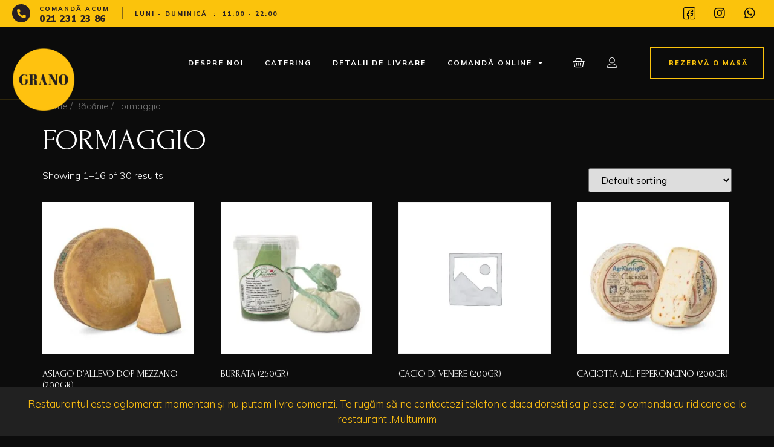

--- FILE ---
content_type: text/html; charset=UTF-8
request_url: https://grano.ro/product-category/bacanie/formaggio/
body_size: 137933
content:
<!doctype html>
<html lang="ro-RO" prefix="og: https://ogp.me/ns#">
<head>
	<meta charset="UTF-8">
		<meta name="viewport" content="width=device-width, initial-scale=1">
	<link rel="profile" href="https://gmpg.org/xfn/11">
	<script id="cookieyes" type="text/javascript" src="https://cdn-cookieyes.com/client_data/c926afa8dab0095534bbcbcb/script.js" defer data-deferred="1"></script><script src="[data-uri]" defer></script>

<!-- Search Engine Optimization by Rank Math PRO - https://rankmath.com/ -->
<title>Formaggio - Grano</title>
<meta name="robots" content="index, follow, max-snippet:-1, max-video-preview:-1, max-image-preview:large"/>
<link rel="canonical" href="https://grano.ro/product-category/bacanie/formaggio/" />
<link rel="next" href="https://grano.ro/product-category/bacanie/formaggio/page/2/" />
<meta property="og:locale" content="ro_RO" />
<meta property="og:type" content="article" />
<meta property="og:title" content="Formaggio - Grano" />
<meta property="og:url" content="https://grano.ro/product-category/bacanie/formaggio/" />
<meta property="og:site_name" content="Grano" />
<meta name="twitter:card" content="summary_large_image" />
<meta name="twitter:title" content="Formaggio - Grano" />
<meta name="twitter:label1" content="Products" />
<meta name="twitter:data1" content="30" />
<script type="application/ld+json" class="rank-math-schema-pro">{"@context":"https://schema.org","@graph":[{"@type":"Organization","@id":"https://grano.ro/#organization","name":"Grano"},{"@type":"WebSite","@id":"https://grano.ro/#website","url":"https://grano.ro","name":"Grano","publisher":{"@id":"https://grano.ro/#organization"},"inLanguage":"ro-RO"},{"@type":"CollectionPage","@id":"https://grano.ro/product-category/bacanie/formaggio/#webpage","url":"https://grano.ro/product-category/bacanie/formaggio/","name":"Formaggio - Grano","isPartOf":{"@id":"https://grano.ro/#website"},"inLanguage":"ro-RO"}]}</script>
<!-- /Rank Math WordPress SEO plugin -->

<link rel='dns-prefetch' href='//stats.wp.com' />
<link rel="alternate" type="application/rss+xml" title="Grano &raquo; Flux" href="https://grano.ro/feed/" />
<link rel="alternate" type="application/rss+xml" title="Grano &raquo; Flux Formaggio Category" href="https://grano.ro/product-category/bacanie/formaggio/feed/" />
<style id='wp-img-auto-sizes-contain-inline-css'>
img:is([sizes=auto i],[sizes^="auto," i]){contain-intrinsic-size:3000px 1500px}
/*# sourceURL=wp-img-auto-sizes-contain-inline-css */
</style>
<link data-optimized="1" rel='stylesheet' id='wc-blocks-integration-css' href='https://grano.ro/wp-content/litespeed/css/a84775a80caa0f879f4fbd07055144a7.css?ver=144a7' media='all' />
<link data-optimized="1" rel='stylesheet' id='hello-elementor-theme-style-css' href='https://grano.ro/wp-content/litespeed/css/d6fdc7a5f11bdf8e8fad46af8631b04c.css?ver=1b04c' media='all' />
<link data-optimized="1" rel='stylesheet' id='elementor-frontend-css' href='https://grano.ro/wp-content/litespeed/css/5eb02c3341fb8920812ad3eb4473ec36.css?ver=3ec36' media='all' />
<link data-optimized="1" rel='stylesheet' id='eael-general-css' href='https://grano.ro/wp-content/litespeed/css/7790f96c86dccdf1672f4e105b8205e0.css?ver=205e0' media='all' />
<link data-optimized="1" rel='stylesheet' id='eael-141-css' href='https://grano.ro/wp-content/litespeed/css/43e990056ca4c44ef932aa4cd3e81422.css?ver=81422' media='all' />
<link data-optimized="1" rel='stylesheet' id='jet-menu-hello-css' href='https://grano.ro/wp-content/litespeed/css/f0d07a8ee7d56e29a3ac288f1f27f8dd.css?ver=7f8dd' media='all' />
<link data-optimized="1" rel='stylesheet' id='wp-block-library-css' href='https://grano.ro/wp-content/litespeed/css/0f5c54c1f8be9cd330dd4dcb874d2e77.css?ver=d2e77' media='all' />
<style id='wp-block-library-inline-css'>
.has-text-align-justify{text-align:justify;}

/*# sourceURL=wp-block-library-inline-css */
</style><style id='global-styles-inline-css'>
:root{--wp--preset--aspect-ratio--square: 1;--wp--preset--aspect-ratio--4-3: 4/3;--wp--preset--aspect-ratio--3-4: 3/4;--wp--preset--aspect-ratio--3-2: 3/2;--wp--preset--aspect-ratio--2-3: 2/3;--wp--preset--aspect-ratio--16-9: 16/9;--wp--preset--aspect-ratio--9-16: 9/16;--wp--preset--color--black: #000000;--wp--preset--color--cyan-bluish-gray: #abb8c3;--wp--preset--color--white: #ffffff;--wp--preset--color--pale-pink: #f78da7;--wp--preset--color--vivid-red: #cf2e2e;--wp--preset--color--luminous-vivid-orange: #ff6900;--wp--preset--color--luminous-vivid-amber: #fcb900;--wp--preset--color--light-green-cyan: #7bdcb5;--wp--preset--color--vivid-green-cyan: #00d084;--wp--preset--color--pale-cyan-blue: #8ed1fc;--wp--preset--color--vivid-cyan-blue: #0693e3;--wp--preset--color--vivid-purple: #9b51e0;--wp--preset--gradient--vivid-cyan-blue-to-vivid-purple: linear-gradient(135deg,rgb(6,147,227) 0%,rgb(155,81,224) 100%);--wp--preset--gradient--light-green-cyan-to-vivid-green-cyan: linear-gradient(135deg,rgb(122,220,180) 0%,rgb(0,208,130) 100%);--wp--preset--gradient--luminous-vivid-amber-to-luminous-vivid-orange: linear-gradient(135deg,rgb(252,185,0) 0%,rgb(255,105,0) 100%);--wp--preset--gradient--luminous-vivid-orange-to-vivid-red: linear-gradient(135deg,rgb(255,105,0) 0%,rgb(207,46,46) 100%);--wp--preset--gradient--very-light-gray-to-cyan-bluish-gray: linear-gradient(135deg,rgb(238,238,238) 0%,rgb(169,184,195) 100%);--wp--preset--gradient--cool-to-warm-spectrum: linear-gradient(135deg,rgb(74,234,220) 0%,rgb(151,120,209) 20%,rgb(207,42,186) 40%,rgb(238,44,130) 60%,rgb(251,105,98) 80%,rgb(254,248,76) 100%);--wp--preset--gradient--blush-light-purple: linear-gradient(135deg,rgb(255,206,236) 0%,rgb(152,150,240) 100%);--wp--preset--gradient--blush-bordeaux: linear-gradient(135deg,rgb(254,205,165) 0%,rgb(254,45,45) 50%,rgb(107,0,62) 100%);--wp--preset--gradient--luminous-dusk: linear-gradient(135deg,rgb(255,203,112) 0%,rgb(199,81,192) 50%,rgb(65,88,208) 100%);--wp--preset--gradient--pale-ocean: linear-gradient(135deg,rgb(255,245,203) 0%,rgb(182,227,212) 50%,rgb(51,167,181) 100%);--wp--preset--gradient--electric-grass: linear-gradient(135deg,rgb(202,248,128) 0%,rgb(113,206,126) 100%);--wp--preset--gradient--midnight: linear-gradient(135deg,rgb(2,3,129) 0%,rgb(40,116,252) 100%);--wp--preset--font-size--small: 13px;--wp--preset--font-size--medium: 20px;--wp--preset--font-size--large: 36px;--wp--preset--font-size--x-large: 42px;--wp--preset--spacing--20: 0.44rem;--wp--preset--spacing--30: 0.67rem;--wp--preset--spacing--40: 1rem;--wp--preset--spacing--50: 1.5rem;--wp--preset--spacing--60: 2.25rem;--wp--preset--spacing--70: 3.38rem;--wp--preset--spacing--80: 5.06rem;--wp--preset--shadow--natural: 6px 6px 9px rgba(0, 0, 0, 0.2);--wp--preset--shadow--deep: 12px 12px 50px rgba(0, 0, 0, 0.4);--wp--preset--shadow--sharp: 6px 6px 0px rgba(0, 0, 0, 0.2);--wp--preset--shadow--outlined: 6px 6px 0px -3px rgb(255, 255, 255), 6px 6px rgb(0, 0, 0);--wp--preset--shadow--crisp: 6px 6px 0px rgb(0, 0, 0);}:where(.is-layout-flex){gap: 0.5em;}:where(.is-layout-grid){gap: 0.5em;}body .is-layout-flex{display: flex;}.is-layout-flex{flex-wrap: wrap;align-items: center;}.is-layout-flex > :is(*, div){margin: 0;}body .is-layout-grid{display: grid;}.is-layout-grid > :is(*, div){margin: 0;}:where(.wp-block-columns.is-layout-flex){gap: 2em;}:where(.wp-block-columns.is-layout-grid){gap: 2em;}:where(.wp-block-post-template.is-layout-flex){gap: 1.25em;}:where(.wp-block-post-template.is-layout-grid){gap: 1.25em;}.has-black-color{color: var(--wp--preset--color--black) !important;}.has-cyan-bluish-gray-color{color: var(--wp--preset--color--cyan-bluish-gray) !important;}.has-white-color{color: var(--wp--preset--color--white) !important;}.has-pale-pink-color{color: var(--wp--preset--color--pale-pink) !important;}.has-vivid-red-color{color: var(--wp--preset--color--vivid-red) !important;}.has-luminous-vivid-orange-color{color: var(--wp--preset--color--luminous-vivid-orange) !important;}.has-luminous-vivid-amber-color{color: var(--wp--preset--color--luminous-vivid-amber) !important;}.has-light-green-cyan-color{color: var(--wp--preset--color--light-green-cyan) !important;}.has-vivid-green-cyan-color{color: var(--wp--preset--color--vivid-green-cyan) !important;}.has-pale-cyan-blue-color{color: var(--wp--preset--color--pale-cyan-blue) !important;}.has-vivid-cyan-blue-color{color: var(--wp--preset--color--vivid-cyan-blue) !important;}.has-vivid-purple-color{color: var(--wp--preset--color--vivid-purple) !important;}.has-black-background-color{background-color: var(--wp--preset--color--black) !important;}.has-cyan-bluish-gray-background-color{background-color: var(--wp--preset--color--cyan-bluish-gray) !important;}.has-white-background-color{background-color: var(--wp--preset--color--white) !important;}.has-pale-pink-background-color{background-color: var(--wp--preset--color--pale-pink) !important;}.has-vivid-red-background-color{background-color: var(--wp--preset--color--vivid-red) !important;}.has-luminous-vivid-orange-background-color{background-color: var(--wp--preset--color--luminous-vivid-orange) !important;}.has-luminous-vivid-amber-background-color{background-color: var(--wp--preset--color--luminous-vivid-amber) !important;}.has-light-green-cyan-background-color{background-color: var(--wp--preset--color--light-green-cyan) !important;}.has-vivid-green-cyan-background-color{background-color: var(--wp--preset--color--vivid-green-cyan) !important;}.has-pale-cyan-blue-background-color{background-color: var(--wp--preset--color--pale-cyan-blue) !important;}.has-vivid-cyan-blue-background-color{background-color: var(--wp--preset--color--vivid-cyan-blue) !important;}.has-vivid-purple-background-color{background-color: var(--wp--preset--color--vivid-purple) !important;}.has-black-border-color{border-color: var(--wp--preset--color--black) !important;}.has-cyan-bluish-gray-border-color{border-color: var(--wp--preset--color--cyan-bluish-gray) !important;}.has-white-border-color{border-color: var(--wp--preset--color--white) !important;}.has-pale-pink-border-color{border-color: var(--wp--preset--color--pale-pink) !important;}.has-vivid-red-border-color{border-color: var(--wp--preset--color--vivid-red) !important;}.has-luminous-vivid-orange-border-color{border-color: var(--wp--preset--color--luminous-vivid-orange) !important;}.has-luminous-vivid-amber-border-color{border-color: var(--wp--preset--color--luminous-vivid-amber) !important;}.has-light-green-cyan-border-color{border-color: var(--wp--preset--color--light-green-cyan) !important;}.has-vivid-green-cyan-border-color{border-color: var(--wp--preset--color--vivid-green-cyan) !important;}.has-pale-cyan-blue-border-color{border-color: var(--wp--preset--color--pale-cyan-blue) !important;}.has-vivid-cyan-blue-border-color{border-color: var(--wp--preset--color--vivid-cyan-blue) !important;}.has-vivid-purple-border-color{border-color: var(--wp--preset--color--vivid-purple) !important;}.has-vivid-cyan-blue-to-vivid-purple-gradient-background{background: var(--wp--preset--gradient--vivid-cyan-blue-to-vivid-purple) !important;}.has-light-green-cyan-to-vivid-green-cyan-gradient-background{background: var(--wp--preset--gradient--light-green-cyan-to-vivid-green-cyan) !important;}.has-luminous-vivid-amber-to-luminous-vivid-orange-gradient-background{background: var(--wp--preset--gradient--luminous-vivid-amber-to-luminous-vivid-orange) !important;}.has-luminous-vivid-orange-to-vivid-red-gradient-background{background: var(--wp--preset--gradient--luminous-vivid-orange-to-vivid-red) !important;}.has-very-light-gray-to-cyan-bluish-gray-gradient-background{background: var(--wp--preset--gradient--very-light-gray-to-cyan-bluish-gray) !important;}.has-cool-to-warm-spectrum-gradient-background{background: var(--wp--preset--gradient--cool-to-warm-spectrum) !important;}.has-blush-light-purple-gradient-background{background: var(--wp--preset--gradient--blush-light-purple) !important;}.has-blush-bordeaux-gradient-background{background: var(--wp--preset--gradient--blush-bordeaux) !important;}.has-luminous-dusk-gradient-background{background: var(--wp--preset--gradient--luminous-dusk) !important;}.has-pale-ocean-gradient-background{background: var(--wp--preset--gradient--pale-ocean) !important;}.has-electric-grass-gradient-background{background: var(--wp--preset--gradient--electric-grass) !important;}.has-midnight-gradient-background{background: var(--wp--preset--gradient--midnight) !important;}.has-small-font-size{font-size: var(--wp--preset--font-size--small) !important;}.has-medium-font-size{font-size: var(--wp--preset--font-size--medium) !important;}.has-large-font-size{font-size: var(--wp--preset--font-size--large) !important;}.has-x-large-font-size{font-size: var(--wp--preset--font-size--x-large) !important;}
/*# sourceURL=global-styles-inline-css */
</style>

<style id='classic-theme-styles-inline-css'>
/*! This file is auto-generated */
.wp-block-button__link{color:#fff;background-color:#32373c;border-radius:9999px;box-shadow:none;text-decoration:none;padding:calc(.667em + 2px) calc(1.333em + 2px);font-size:1.125em}.wp-block-file__button{background:#32373c;color:#fff;text-decoration:none}
/*# sourceURL=/wp-includes/css/classic-themes.min.css */
</style>
<link data-optimized="1" rel='stylesheet' id='plationline-css' href='https://grano.ro/wp-content/litespeed/css/2b975caf6a7d1ff9004b11b785250385.css?ver=50385' media='all' />
<link data-optimized="1" rel='stylesheet' id='plationline_recurrence-css' href='https://grano.ro/wp-content/litespeed/css/cfc83f8993bef3ee4dd61f8198fd279f.css?ver=d279f' media='all' />
<link data-optimized="1" rel='stylesheet' id='sochm_stylesheet-css' href='https://grano.ro/wp-content/litespeed/css/156e8d0e618d013a64f8102ac62eff09.css?ver=eff09' media='' />
<link data-optimized="1" rel='stylesheet' id='wcpa-frontend-css' href='https://grano.ro/wp-content/litespeed/css/72f346f9294edc2375d4eb74871cedf4.css?ver=cedf4' media='all' />
<link data-optimized="1" rel='stylesheet' id='woocommerce-layout-css' href='https://grano.ro/wp-content/litespeed/css/e97cd5d354a0734c3c35a345dd08a84f.css?ver=8a84f' media='all' />
<style id='woocommerce-layout-inline-css'>

	.infinite-scroll .woocommerce-pagination {
		display: none;
	}
/*# sourceURL=woocommerce-layout-inline-css */
</style>
<link data-optimized="1" rel='stylesheet' id='woocommerce-smallscreen-css' href='https://grano.ro/wp-content/litespeed/css/6d10164b077fa1925b116c013f00513f.css?ver=0513f' media='only screen and (max-width: 768px)' />
<link data-optimized="1" rel='stylesheet' id='woocommerce-general-css' href='https://grano.ro/wp-content/litespeed/css/4935d7124aa7aa2d1b352dc3bd286ed6.css?ver=86ed6' media='all' />
<style id='woocommerce-inline-inline-css'>
.woocommerce form .form-row .required { visibility: visible; }
/*# sourceURL=woocommerce-inline-inline-css */
</style>
<link data-optimized="1" rel='stylesheet' id='hello-elementor-css' href='https://grano.ro/wp-content/litespeed/css/76d8411a895a08520dafa7d81d0032d7.css?ver=032d7' media='all' />
<link data-optimized="1" rel='stylesheet' id='elementor-post-25-css' href='https://grano.ro/wp-content/litespeed/css/394bed1a791db3eb9412aa9882668894.css?ver=68894' media='all' />
<link data-optimized="1" rel='stylesheet' id='font-awesome-all-css' href='https://grano.ro/wp-content/litespeed/css/0d9a8741cfdc8d17c86b7f185f7806a3.css?ver=806a3' media='all' />
<link data-optimized="1" rel='stylesheet' id='font-awesome-v4-shims-css' href='https://grano.ro/wp-content/litespeed/css/4feab79a7b5c8f9a92c3509ca314856e.css?ver=4856e' media='all' />
<link data-optimized="1" rel='stylesheet' id='jet-menu-public-styles-css' href='https://grano.ro/wp-content/litespeed/css/063ce5711847722a034c3d48f5dfde27.css?ver=fde27' media='all' />
<link data-optimized="1" rel='stylesheet' id='elementor-icons-css' href='https://grano.ro/wp-content/litespeed/css/b899805b09460869c7988e7701cacacf.css?ver=acacf' media='all' />
<link data-optimized="1" rel='stylesheet' id='swiper-css' href='https://grano.ro/wp-content/litespeed/css/321184bd27c19f19630d5f24f198d8ea.css?ver=8d8ea' media='all' />
<link data-optimized="1" rel='stylesheet' id='elementor-pro-css' href='https://grano.ro/wp-content/litespeed/css/915c18e68a7d674f2d21ed6256c262f1.css?ver=262f1' media='all' />
<link data-optimized="1" rel='stylesheet' id='elementor-post-141-css' href='https://grano.ro/wp-content/litespeed/css/9f7bddf1cf30d505b87007476e0574d2.css?ver=574d2' media='all' />
<link data-optimized="1" rel='stylesheet' id='elementor-post-158-css' href='https://grano.ro/wp-content/litespeed/css/fa87a56eddf86cb8c374b7cb3517d6e8.css?ver=7d6e8' media='all' />
<link data-optimized="1" rel='stylesheet' id='e-woocommerce-notices-css' href='https://grano.ro/wp-content/litespeed/css/c211ee956de092c05b9c1b813bdd8ef5.css?ver=d8ef5' media='all' />
<link data-optimized="1" rel='stylesheet' id='elementor-icons-ekiticons-css' href='https://grano.ro/wp-content/litespeed/css/9070fb15a1167245a458d4c4b9d909a6.css?ver=909a6' media='all' />
<link data-optimized="1" rel='stylesheet' id='jquery-chosen-css' href='https://grano.ro/wp-content/litespeed/css/53b882372dc0f33c8a2f170fc668cb7a.css?ver=8cb7a' media='all' />
<link data-optimized="1" rel='stylesheet' id='jet-search-css' href='https://grano.ro/wp-content/litespeed/css/c2e2602e9e477c9227e55e0042caeb57.css?ver=aeb57' media='all' />
<link data-optimized="1" rel='stylesheet' id='ekit-widget-styles-css' href='https://grano.ro/wp-content/litespeed/css/622a5511fa165956742371b817392ccd.css?ver=92ccd' media='all' />
<link data-optimized="1" rel='stylesheet' id='ekit-responsive-css' href='https://grano.ro/wp-content/litespeed/css/62804f2831391ab89c589bc97c6784d9.css?ver=784d9' media='all' />
<link rel='stylesheet' id='google-fonts-1-css' href='https://fonts.googleapis.com/css?family=Mulish%3A100%2C100italic%2C200%2C200italic%2C300%2C300italic%2C400%2C400italic%2C500%2C500italic%2C600%2C600italic%2C700%2C700italic%2C800%2C800italic%2C900%2C900italic%7CForum%3A100%2C100italic%2C200%2C200italic%2C300%2C300italic%2C400%2C400italic%2C500%2C500italic%2C600%2C600italic%2C700%2C700italic%2C800%2C800italic%2C900%2C900italic&#038;display=auto&#038;subset=latin-ext&#038;ver=6.9' media='all' />
<link data-optimized="1" rel='stylesheet' id='elementor-icons-shared-0-css' href='https://grano.ro/wp-content/litespeed/css/079097fc59b7813719184d31e18748e7.css?ver=748e7' media='all' />
<link data-optimized="1" rel='stylesheet' id='elementor-icons-fa-solid-css' href='https://grano.ro/wp-content/litespeed/css/dd499e6bd10014dad7158a899584ecc0.css?ver=4ecc0' media='all' />
<link data-optimized="1" rel='stylesheet' id='elementor-icons-fa-brands-css' href='https://grano.ro/wp-content/litespeed/css/514603a0b9d50871e5b60dbb954d07f4.css?ver=d07f4' media='all' />
<link data-optimized="1" rel='stylesheet' id='jetpack_css-css' href='https://grano.ro/wp-content/litespeed/css/da4bb7a749932162f8ddd147db42837c.css?ver=2837c' media='all' />
<link rel="preconnect" href="https://fonts.gstatic.com/" crossorigin><script src="https://grano.ro/wp-includes/js/jquery/jquery.min.js" id="jquery-core-js"></script>
<script data-optimized="1" src="https://grano.ro/wp-content/litespeed/js/96d6eab758b8887ea42d9df28f6175fb.js?ver=175fb" id="jquery-migrate-js" defer data-deferred="1"></script>
<script data-optimized="1" src="https://grano.ro/wp-content/litespeed/js/9db6c4376052a327debc3d952981ae5c.js?ver=1ae5c" id="sochm_toast_script-js" defer data-deferred="1"></script>
<script data-optimized="1" src="https://grano.ro/wp-content/litespeed/js/749f967b6ecebb2e2c5cf99c2d4a7652.js?ver=a7652" id="sochm_flipdown_script-js" defer data-deferred="1"></script>
<script data-optimized="1" src="https://grano.ro/wp-content/litespeed/js/e7f0bc1eda2cee07b87a52812e283eb6.js?ver=83eb6" id="jquery-ui-core-js" defer data-deferred="1"></script>
<script data-optimized="1" src="https://grano.ro/wp-content/litespeed/js/fbea9861c645c86d71239193fd46e60c.js?ver=6e60c" id="jquery-ui-mouse-js" defer data-deferred="1"></script>
<script data-optimized="1" src="https://grano.ro/wp-content/litespeed/js/7b1b3e06a573d9b073f80f8cbb438edc.js?ver=38edc" id="jquery-ui-resizable-js" defer data-deferred="1"></script>
<script data-optimized="1" src="https://grano.ro/wp-content/litespeed/js/e7f406c9fe6ae42a9cb81b224a93ec8e.js?ver=3ec8e" id="jquery-ui-draggable-js" defer data-deferred="1"></script>
<script data-optimized="1" src="https://grano.ro/wp-content/litespeed/js/a8c1126ac7d239d3444fdfa6f4f3dd7c.js?ver=3dd7c" id="jquery-ui-controlgroup-js" defer data-deferred="1"></script>
<script data-optimized="1" src="https://grano.ro/wp-content/litespeed/js/313fe8e79669e0b59f8202a72ffe4daf.js?ver=e4daf" id="jquery-ui-checkboxradio-js" defer data-deferred="1"></script>
<script data-optimized="1" src="https://grano.ro/wp-content/litespeed/js/35340c93d7e4553d07366cd4c8b48bd7.js?ver=48bd7" id="jquery-ui-button-js" defer data-deferred="1"></script>
<script data-optimized="1" src="https://grano.ro/wp-content/litespeed/js/502837d4e8b65e93c9f9276fe994640c.js?ver=4640c" id="jquery-ui-dialog-js" defer data-deferred="1"></script>
<script id="sochm_script-js-extra" src="[data-uri]" defer></script>
<script data-optimized="1" src="https://grano.ro/wp-content/litespeed/js/7929f50d8d3aec9977933247ff4aaef1.js?ver=aaef1" id="sochm_script-js" defer data-deferred="1"></script>
<script defer src="https://stats.wp.com/s-202604.js" id="woocommerce-analytics-js"></script>
<link rel="https://api.w.org/" href="https://grano.ro/wp-json/" /><link rel="alternate" title="JSON" type="application/json" href="https://grano.ro/wp-json/wp/v2/product_cat/40" /><link rel="EditURI" type="application/rsd+xml" title="RSD" href="https://grano.ro/xmlrpc.php?rsd" />
	<style>img#wpstats{display:none}</style>
			<noscript><style>.woocommerce-product-gallery{ opacity: 1 !important; }</style></noscript>
	<meta name="generator" content="Elementor 3.12.2; features: e_dom_optimization, e_optimized_assets_loading, e_optimized_css_loading, a11y_improvements, additional_custom_breakpoints; settings: css_print_method-external, google_font-enabled, font_display-auto">
			<meta name="theme-color" content="#0C0C0C">
			<link rel="icon" href="https://grano.ro/wp-content/uploads/2022/09/cropped-logo_grano_512x512-32x32.png" sizes="32x32" />
<link rel="icon" href="https://grano.ro/wp-content/uploads/2022/09/cropped-logo_grano_512x512-192x192.png" sizes="192x192" />
<link rel="apple-touch-icon" href="https://grano.ro/wp-content/uploads/2022/09/cropped-logo_grano_512x512-180x180.png" />
<meta name="msapplication-TileImage" content="https://grano.ro/wp-content/uploads/2022/09/cropped-logo_grano_512x512-270x270.png" />
		<style id="wp-custom-css">
			.elementor-slideshow__title{
	display: none;
}

@media (min-width: 1024px) {
		.elementor-widget-wc-archive-products .products {
	grid-template-columns: repeat(3,1fr) !important;
}
}

@media (max-width: 500px) {
		.elementor-widget-wc-archive-products .products {
	grid-template-columns: repeat(1,1fr) !important;
}
}

@media only screen and (min-width: 1024px) {
	.cky-consent-container .cky-consent-bar{
	padding: 0px 50px 10px 50px !important;
}
}
	
.cky-btn-reject{
	border-width: 1px !important;
	padding: 10px 20px 9px 20px !important;
	font-size: 12px !important;
}
.cky-btn-customize{
	border-width: 1px !important;
	padding: 10px 20px 9px 20px !important;
	font-size: 12px !important;
}

.cky-btn:last-child {
	padding: 10px 20px 9px 20px !important;
	font-size: 12px !important;
}

.cky-btn-revisit-wrapper {
	display: none !important;
}

#sochm-sticky-footer {
    color: #ff0000;
    text-align: center;
    font-size: 17px;
    position: fixed;
    bottom: 0;
    right: 0;
    left: 0;
	z-index: 15 !important;
	padding-top: 15px !important;
	padding-bottom: 15px !important;
}		</style>
		<link data-optimized="1" rel='stylesheet' id='e-animations-css' href='https://grano.ro/wp-content/litespeed/css/6b5730c45d418bbbebe00b5561de2248.css?ver=e2248' media='all' />
<link data-optimized="1" rel='stylesheet' id='photoswipe-css' href='https://grano.ro/wp-content/litespeed/css/9506f1ae06452b5ac8c0a11ddb56d9c8.css?ver=6d9c8' media='all' />
<link data-optimized="1" rel='stylesheet' id='photoswipe-default-skin-css' href='https://grano.ro/wp-content/litespeed/css/80d8c5856464ebae81c4efc3a1c5ba19.css?ver=5ba19' media='all' />
</head>
<body data-rsssl=1 class="archive tax-product_cat term-formaggio term-40 wp-custom-logo wp-theme-hello-elementor theme-hello-elementor woocommerce woocommerce-page woocommerce-no-js jet-desktop-menu-active e-wc-error-notice e-wc-message-notice e-wc-info-notice elementor-default elementor-kit-25">


<a class="skip-link screen-reader-text" href="#content">
	Sari la conținut</a>

		<div data-elementor-type="header" data-elementor-id="141" class="elementor elementor-141 elementor-location-header">
								<section data-particle_enable="false" data-particle-mobile-disabled="false" class="elementor-section elementor-top-section elementor-element elementor-element-4ed5b34 elementor-hidden-mobile elementor-section-boxed elementor-section-height-default elementor-section-height-default" data-id="4ed5b34" data-element_type="section" data-settings="{&quot;background_background&quot;:&quot;classic&quot;}">
						<div class="elementor-container elementor-column-gap-default">
					<div class="elementor-column elementor-col-50 elementor-top-column elementor-element elementor-element-4c25a43" data-id="4c25a43" data-element_type="column">
			<div class="elementor-widget-wrap elementor-element-populated">
								<div class="elementor-element elementor-element-00b6c27 elementor-position-left elementor-vertical-align-middle elementor-widget__width-auto elementor-view-stacked elementor-mobile-position-left elementor-shape-circle elementor-widget elementor-widget-icon-box" data-id="00b6c27" data-element_type="widget" data-widget_type="icon-box.default">
				<div class="elementor-widget-container">
			<link data-optimized="1" rel="stylesheet" href="https://grano.ro/wp-content/litespeed/css/f02befa95e6057156d0466df50dd2888.css?ver=d2888">		<div class="elementor-icon-box-wrapper">
						<div class="elementor-icon-box-icon">
				<a class="elementor-icon elementor-animation-grow" href="tel:0212312386">
				<i aria-hidden="true" class="fas fa-phone-alt"></i>				</a>
			</div>
						<div class="elementor-icon-box-content">
				<h3 class="elementor-icon-box-title">
					<a href="tel:0212312386" >
						Comandă acum					</a>
				</h3>
									<p class="elementor-icon-box-description">
						021 231 23 86					</p>
							</div>
		</div>
				</div>
				</div>
				<div class="elementor-element elementor-element-f766a7c elementor-widget__width-auto elementor-widget elementor-widget-eael-divider" data-id="f766a7c" data-element_type="widget" data-widget_type="eael-divider.default">
				<div class="elementor-widget-container">
					<div class="eael-divider-wrap divider-direction-vertical">
							<div class="eael-divider vertical solid"></div>
					</div>
		</div>
				</div>
				<div class="elementor-element elementor-element-d3e8fee elementor-list-item-link-inline elementor-align-left elementor-icon-list--layout-inline elementor-widget__width-auto elementor-widget elementor-widget-icon-list" data-id="d3e8fee" data-element_type="widget" data-widget_type="icon-list.default">
				<div class="elementor-widget-container">
			<link data-optimized="1" rel="stylesheet" href="https://grano.ro/wp-content/litespeed/css/13e2a193b5d780157b77b46fc0aadfd5.css?ver=adfd5">		<ul class="elementor-icon-list-items elementor-inline-items">
							<li class="elementor-icon-list-item elementor-inline-item">
										<span class="elementor-icon-list-text">Luni - Duminică</span>
									</li>
								<li class="elementor-icon-list-item elementor-inline-item">
										<span class="elementor-icon-list-text">:</span>
									</li>
								<li class="elementor-icon-list-item elementor-inline-item">
										<span class="elementor-icon-list-text">11:00 - 22:00</span>
									</li>
						</ul>
				</div>
				</div>
					</div>
		</div>
				<div class="elementor-column elementor-col-50 elementor-top-column elementor-element elementor-element-43984ce" data-id="43984ce" data-element_type="column">
			<div class="elementor-widget-wrap elementor-element-populated">
								<div class="elementor-element elementor-element-69d50c3 elementor-shape-circle e-grid-align-tablet-right e-grid-align-mobile-left e-grid-align-right elementor-grid-0 elementor-widget elementor-widget-social-icons" data-id="69d50c3" data-element_type="widget" data-widget_type="social-icons.default">
				<div class="elementor-widget-container">
			<style>/*! elementor - v3.12.2 - 23-04-2023 */
.elementor-widget-social-icons.elementor-grid-0 .elementor-widget-container,.elementor-widget-social-icons.elementor-grid-mobile-0 .elementor-widget-container,.elementor-widget-social-icons.elementor-grid-tablet-0 .elementor-widget-container{line-height:1;font-size:0}.elementor-widget-social-icons:not(.elementor-grid-0):not(.elementor-grid-tablet-0):not(.elementor-grid-mobile-0) .elementor-grid{display:inline-grid}.elementor-widget-social-icons .elementor-grid{grid-column-gap:var(--grid-column-gap,5px);grid-row-gap:var(--grid-row-gap,5px);grid-template-columns:var(--grid-template-columns);justify-content:var(--justify-content,center);justify-items:var(--justify-content,center)}.elementor-icon.elementor-social-icon{font-size:var(--icon-size,25px);line-height:var(--icon-size,25px);width:calc(var(--icon-size, 25px) + (2 * var(--icon-padding, .5em)));height:calc(var(--icon-size, 25px) + (2 * var(--icon-padding, .5em)))}.elementor-social-icon{--e-social-icon-icon-color:#fff;display:inline-flex;background-color:#69727d;align-items:center;justify-content:center;text-align:center;cursor:pointer}.elementor-social-icon i{color:var(--e-social-icon-icon-color)}.elementor-social-icon svg{fill:var(--e-social-icon-icon-color)}.elementor-social-icon:last-child{margin:0}.elementor-social-icon:hover{opacity:.9;color:#fff}.elementor-social-icon-android{background-color:#a4c639}.elementor-social-icon-apple{background-color:#999}.elementor-social-icon-behance{background-color:#1769ff}.elementor-social-icon-bitbucket{background-color:#205081}.elementor-social-icon-codepen{background-color:#000}.elementor-social-icon-delicious{background-color:#39f}.elementor-social-icon-deviantart{background-color:#05cc47}.elementor-social-icon-digg{background-color:#005be2}.elementor-social-icon-dribbble{background-color:#ea4c89}.elementor-social-icon-elementor{background-color:#d30c5c}.elementor-social-icon-envelope{background-color:#ea4335}.elementor-social-icon-facebook,.elementor-social-icon-facebook-f{background-color:#3b5998}.elementor-social-icon-flickr{background-color:#0063dc}.elementor-social-icon-foursquare{background-color:#2d5be3}.elementor-social-icon-free-code-camp,.elementor-social-icon-freecodecamp{background-color:#006400}.elementor-social-icon-github{background-color:#333}.elementor-social-icon-gitlab{background-color:#e24329}.elementor-social-icon-globe{background-color:#69727d}.elementor-social-icon-google-plus,.elementor-social-icon-google-plus-g{background-color:#dd4b39}.elementor-social-icon-houzz{background-color:#7ac142}.elementor-social-icon-instagram{background-color:#262626}.elementor-social-icon-jsfiddle{background-color:#487aa2}.elementor-social-icon-link{background-color:#818a91}.elementor-social-icon-linkedin,.elementor-social-icon-linkedin-in{background-color:#0077b5}.elementor-social-icon-medium{background-color:#00ab6b}.elementor-social-icon-meetup{background-color:#ec1c40}.elementor-social-icon-mixcloud{background-color:#273a4b}.elementor-social-icon-odnoklassniki{background-color:#f4731c}.elementor-social-icon-pinterest{background-color:#bd081c}.elementor-social-icon-product-hunt{background-color:#da552f}.elementor-social-icon-reddit{background-color:#ff4500}.elementor-social-icon-rss{background-color:#f26522}.elementor-social-icon-shopping-cart{background-color:#4caf50}.elementor-social-icon-skype{background-color:#00aff0}.elementor-social-icon-slideshare{background-color:#0077b5}.elementor-social-icon-snapchat{background-color:#fffc00}.elementor-social-icon-soundcloud{background-color:#f80}.elementor-social-icon-spotify{background-color:#2ebd59}.elementor-social-icon-stack-overflow{background-color:#fe7a15}.elementor-social-icon-steam{background-color:#00adee}.elementor-social-icon-stumbleupon{background-color:#eb4924}.elementor-social-icon-telegram{background-color:#2ca5e0}.elementor-social-icon-thumb-tack{background-color:#1aa1d8}.elementor-social-icon-tripadvisor{background-color:#589442}.elementor-social-icon-tumblr{background-color:#35465c}.elementor-social-icon-twitch{background-color:#6441a5}.elementor-social-icon-twitter{background-color:#1da1f2}.elementor-social-icon-viber{background-color:#665cac}.elementor-social-icon-vimeo{background-color:#1ab7ea}.elementor-social-icon-vk{background-color:#45668e}.elementor-social-icon-weibo{background-color:#dd2430}.elementor-social-icon-weixin{background-color:#31a918}.elementor-social-icon-whatsapp{background-color:#25d366}.elementor-social-icon-wordpress{background-color:#21759b}.elementor-social-icon-xing{background-color:#026466}.elementor-social-icon-yelp{background-color:#af0606}.elementor-social-icon-youtube{background-color:#cd201f}.elementor-social-icon-500px{background-color:#0099e5}.elementor-shape-rounded .elementor-icon.elementor-social-icon{border-radius:10%}.elementor-shape-circle .elementor-icon.elementor-social-icon{border-radius:50%}</style>		<div class="elementor-social-icons-wrapper elementor-grid">
							<span class="elementor-grid-item">
					<a class="elementor-icon elementor-social-icon elementor-social-icon-icon-facebook-1 elementor-animation-grow elementor-repeater-item-1d2111a" href="https://www.facebook.com/granofood/" target="_blank">
						<span class="elementor-screen-only">Icon-facebook-1</span>
						<i class="icon icon-facebook-1"></i>					</a>
				</span>
							<span class="elementor-grid-item">
					<a class="elementor-icon elementor-social-icon elementor-social-icon-instagram elementor-animation-grow elementor-repeater-item-add6e3c" href="https://www.instagram.com/grano_bucharest/" target="_blank">
						<span class="elementor-screen-only">Instagram</span>
						<i class="fab fa-instagram"></i>					</a>
				</span>
							<span class="elementor-grid-item">
					<a class="elementor-icon elementor-social-icon elementor-social-icon-whatsapp elementor-animation-grow elementor-repeater-item-56b0af6" href="https://wa.me/#" target="_blank">
						<span class="elementor-screen-only">Whatsapp</span>
						<i class="fab fa-whatsapp"></i>					</a>
				</span>
					</div>
				</div>
				</div>
					</div>
		</div>
							</div>
		</section>
				<section data-particle_enable="false" data-particle-mobile-disabled="false" class="elementor-section elementor-top-section elementor-element elementor-element-12066fd elementor-section-content-middle elementor-hidden-tablet elementor-hidden-mobile elementor-section-height-min-height elementor-section-boxed elementor-section-height-default elementor-section-items-middle" data-id="12066fd" data-element_type="section" data-settings="{&quot;sticky&quot;:&quot;top&quot;,&quot;background_background&quot;:&quot;classic&quot;,&quot;sticky_effects_offset&quot;:100,&quot;sticky_on&quot;:[&quot;desktop&quot;,&quot;tablet&quot;,&quot;mobile&quot;],&quot;sticky_offset&quot;:0}">
						<div class="elementor-container elementor-column-gap-no">
					<div class="elementor-column elementor-col-25 elementor-top-column elementor-element elementor-element-301a600 elementor-hidden-tablet elementor-hidden-phone" data-id="301a600" data-element_type="column">
			<div class="elementor-widget-wrap elementor-element-populated">
								<div class="elementor-element elementor-element-f4cca7e logo elementor-widget elementor-widget-theme-site-logo elementor-widget-image" data-id="f4cca7e" data-element_type="widget" data-widget_type="theme-site-logo.default">
				<div class="elementor-widget-container">
			<style>/*! elementor - v3.12.2 - 23-04-2023 */
.elementor-widget-image{text-align:center}.elementor-widget-image a{display:inline-block}.elementor-widget-image a img[src$=".svg"]{width:48px}.elementor-widget-image img{vertical-align:middle;display:inline-block}</style>								<a href="https://grano.ro">
			<img width="512" height="512" src="https://grano.ro/wp-content/uploads/2022/09/logo_grano_512x512.png.webp" class="attachment-full size-full wp-image-130" alt="" srcset="https://grano.ro/wp-content/uploads/2022/09/logo_grano_512x512.png.webp 512w, https://grano.ro/wp-content/uploads/2022/09/logo_grano_512x512-300x300.png.webp 300w, https://grano.ro/wp-content/uploads/2022/09/logo_grano_512x512-100x100.png.webp 100w, https://grano.ro/wp-content/uploads/2022/09/logo_grano_512x512-150x150.png.webp 150w" sizes="(max-width: 512px) 100vw, 512px" />				</a>
											</div>
				</div>
					</div>
		</div>
				<div class="elementor-column elementor-col-25 elementor-top-column elementor-element elementor-element-31b5763 elementor-hidden-tablet elementor-hidden-mobile" data-id="31b5763" data-element_type="column">
			<div class="elementor-widget-wrap elementor-element-populated">
								<div class="elementor-element elementor-element-3101011 elementor-nav-menu__align-right elementor-nav-menu--dropdown-none elementor-widget elementor-widget-nav-menu" data-id="3101011" data-element_type="widget" data-settings="{&quot;layout&quot;:&quot;horizontal&quot;,&quot;submenu_icon&quot;:{&quot;value&quot;:&quot;&lt;i class=\&quot;fas fa-caret-down\&quot;&gt;&lt;\/i&gt;&quot;,&quot;library&quot;:&quot;fa-solid&quot;}}" data-widget_type="nav-menu.default">
				<div class="elementor-widget-container">
			<link data-optimized="1" rel="stylesheet" href="https://grano.ro/wp-content/litespeed/css/068755be76454980507de15c33f09937.css?ver=09937">			<nav class="elementor-nav-menu--main elementor-nav-menu__container elementor-nav-menu--layout-horizontal e--pointer-none">
				<ul id="menu-1-3101011" class="elementor-nav-menu"><li class="menu-item menu-item-type-post_type menu-item-object-page menu-item-563"><a href="https://grano.ro/despre-noi/" class="elementor-item">Despre noi</a></li>
<li class="menu-item menu-item-type-post_type menu-item-object-page menu-item-571"><a href="https://grano.ro/catering/" class="elementor-item">Catering</a></li>
<li class="menu-item menu-item-type-post_type menu-item-object-page menu-item-1039"><a href="https://grano.ro/detalii-de-livrare/" class="elementor-item">Detalii de Livrare</a></li>
<li class="menu-item menu-item-type-custom menu-item-object-custom menu-item-has-children menu-item-1042"><a href="#" class="elementor-item elementor-item-anchor">Comandă Online</a>
<ul class="sub-menu elementor-nav-menu--dropdown">
	<li class="menu-item menu-item-type-custom menu-item-object-custom menu-item-1043"><a href="https://grano.ro/product-category/meniu-restaurant/" class="elementor-sub-item">Meniu Restaurant</a></li>
	<li class="menu-item menu-item-type-custom menu-item-object-custom menu-item-1044"><a href="https://grano.ro/product-category/bacanie/" class="elementor-sub-item">Băcănie</a></li>
</ul>
</li>
</ul>			</nav>
						<nav class="elementor-nav-menu--dropdown elementor-nav-menu__container" aria-hidden="true">
				<ul id="menu-2-3101011" class="elementor-nav-menu"><li class="menu-item menu-item-type-post_type menu-item-object-page menu-item-563"><a href="https://grano.ro/despre-noi/" class="elementor-item" tabindex="-1">Despre noi</a></li>
<li class="menu-item menu-item-type-post_type menu-item-object-page menu-item-571"><a href="https://grano.ro/catering/" class="elementor-item" tabindex="-1">Catering</a></li>
<li class="menu-item menu-item-type-post_type menu-item-object-page menu-item-1039"><a href="https://grano.ro/detalii-de-livrare/" class="elementor-item" tabindex="-1">Detalii de Livrare</a></li>
<li class="menu-item menu-item-type-custom menu-item-object-custom menu-item-has-children menu-item-1042"><a href="#" class="elementor-item elementor-item-anchor" tabindex="-1">Comandă Online</a>
<ul class="sub-menu elementor-nav-menu--dropdown">
	<li class="menu-item menu-item-type-custom menu-item-object-custom menu-item-1043"><a href="https://grano.ro/product-category/meniu-restaurant/" class="elementor-sub-item" tabindex="-1">Meniu Restaurant</a></li>
	<li class="menu-item menu-item-type-custom menu-item-object-custom menu-item-1044"><a href="https://grano.ro/product-category/bacanie/" class="elementor-sub-item" tabindex="-1">Băcănie</a></li>
</ul>
</li>
</ul>			</nav>
				</div>
				</div>
					</div>
		</div>
				<div class="elementor-column elementor-col-25 elementor-top-column elementor-element elementor-element-57ce632 elementor-hidden-tablet elementor-hidden-mobile" data-id="57ce632" data-element_type="column">
			<div class="elementor-widget-wrap elementor-element-populated">
								<div class="elementor-element elementor-element-67ad4a4 toggle-icon--basket-medium elementor-widget__width-auto elementor-menu-cart--empty-indicator-hide elementor-menu-cart--items-indicator-bubble elementor-menu-cart--cart-type-side-cart elementor-menu-cart--show-remove-button-yes elementor-widget elementor-widget-woocommerce-menu-cart" data-id="67ad4a4" data-element_type="widget" data-settings="{&quot;cart_type&quot;:&quot;side-cart&quot;,&quot;open_cart&quot;:&quot;click&quot;}" data-widget_type="woocommerce-menu-cart.default">
				<div class="elementor-widget-container">
			<link data-optimized="1" rel="stylesheet" href="https://grano.ro/wp-content/litespeed/css/c9eb023ed30c6bc3976537a8e8553196.css?ver=53196">		<div class="elementor-menu-cart__wrapper">
							<div class="elementor-menu-cart__toggle_wrapper">
					<div class="elementor-menu-cart__container elementor-lightbox" aria-hidden="true">
						<div class="elementor-menu-cart__main" aria-hidden="true">
									<div class="elementor-menu-cart__close-button">
					</div>
									<div class="widget_shopping_cart_content">
															</div>
						</div>
					</div>
							<div class="elementor-menu-cart__toggle elementor-button-wrapper">
			<a id="elementor-menu-cart__toggle_button" href="#" class="elementor-menu-cart__toggle_button elementor-button elementor-size-sm" aria-expanded="false">
				<span class="elementor-button-text"><span class="woocommerce-Price-amount amount"><bdi>0.00&nbsp;<span class="woocommerce-Price-currencySymbol">lei</span></bdi></span></span>
				<span class="elementor-button-icon">
					<span class="elementor-button-icon-qty" data-counter="0">0</span>
					<i class="eicon-basket-medium"></i>					<span class="elementor-screen-only">Cart</span>
				</span>
			</a>
		</div>
						</div>
					</div> <!-- close elementor-menu-cart__wrapper -->
				</div>
				</div>
				<div class="elementor-element elementor-element-59dd78f elementor-widget__width-auto elementor-view-default elementor-widget elementor-widget-icon" data-id="59dd78f" data-element_type="widget" data-widget_type="icon.default">
				<div class="elementor-widget-container">
					<div class="elementor-icon-wrapper">
			<a class="elementor-icon" href="https://grano.ro/contul-meu/">
			<i aria-hidden="true" class="icon icon-user"></i>			</a>
		</div>
				</div>
				</div>
					</div>
		</div>
				<div class="elementor-column elementor-col-25 elementor-top-column elementor-element elementor-element-fcc7b8b elementor-hidden-tablet" data-id="fcc7b8b" data-element_type="column">
			<div class="elementor-widget-wrap elementor-element-populated">
								<div class="elementor-element elementor-element-5f74050 elementor-widget__width-auto elementor-widget elementor-widget-eael-creative-button" data-id="5f74050" data-element_type="widget" data-widget_type="eael-creative-button.default">
				<div class="elementor-widget-container">
			        <div class="eael-creative-button-wrapper">

            <a class="eael-creative-button eael-creative-button--quidel" href="https://ialoc.ro/restaurante-bucuresti/grano-rezervari-553" target="_blank _blank" data-text="">

	    
                <div class="creative-button-inner">

                                            <span class="eael-creative-button-icon-left"></span>                    
                    <span class="cretive-button-text">Rezervă o masă</span>

                                    </div>
	                        </a>
        </div>
		</div>
				</div>
					</div>
		</div>
							</div>
		</section>
				<section data-particle_enable="false" data-particle-mobile-disabled="false" class="elementor-section elementor-top-section elementor-element elementor-element-aa90ded elementor-section-content-middle elementor-hidden-desktop elementor-section-height-min-height elementor-section-boxed elementor-section-height-default elementor-section-items-middle" data-id="aa90ded" data-element_type="section" data-settings="{&quot;sticky&quot;:&quot;top&quot;,&quot;background_background&quot;:&quot;classic&quot;,&quot;sticky_effects_offset&quot;:100,&quot;sticky_on&quot;:[&quot;desktop&quot;,&quot;tablet&quot;,&quot;mobile&quot;],&quot;sticky_offset&quot;:0}">
						<div class="elementor-container elementor-column-gap-no">
					<div class="elementor-column elementor-col-50 elementor-top-column elementor-element elementor-element-16c1249" data-id="16c1249" data-element_type="column">
			<div class="elementor-widget-wrap elementor-element-populated">
								<div class="elementor-element elementor-element-2b384b2 logo-m elementor-widget elementor-widget-theme-site-logo elementor-widget-image" data-id="2b384b2" data-element_type="widget" data-widget_type="theme-site-logo.default">
				<div class="elementor-widget-container">
											<a href="https://grano.ro">
			<img width="512" height="512" src="https://grano.ro/wp-content/uploads/2022/09/logo_grano_512x512.png.webp" class="attachment-full size-full wp-image-130" alt="" srcset="https://grano.ro/wp-content/uploads/2022/09/logo_grano_512x512.png.webp 512w, https://grano.ro/wp-content/uploads/2022/09/logo_grano_512x512-300x300.png.webp 300w, https://grano.ro/wp-content/uploads/2022/09/logo_grano_512x512-100x100.png.webp 100w, https://grano.ro/wp-content/uploads/2022/09/logo_grano_512x512-150x150.png.webp 150w" sizes="(max-width: 512px) 100vw, 512px" />				</a>
											</div>
				</div>
					</div>
		</div>
				<div class="elementor-column elementor-col-50 elementor-top-column elementor-element elementor-element-3e44260" data-id="3e44260" data-element_type="column">
			<div class="elementor-widget-wrap elementor-element-populated">
								<div class="elementor-element elementor-element-3db7b39 toggle-icon--basket-medium elementor-widget__width-auto elementor-menu-cart--empty-indicator-hide elementor-widget-mobile__width-auto elementor-menu-cart--items-indicator-bubble elementor-menu-cart--cart-type-side-cart elementor-menu-cart--show-remove-button-yes elementor-widget elementor-widget-woocommerce-menu-cart" data-id="3db7b39" data-element_type="widget" data-settings="{&quot;cart_type&quot;:&quot;side-cart&quot;,&quot;open_cart&quot;:&quot;click&quot;}" data-widget_type="woocommerce-menu-cart.default">
				<div class="elementor-widget-container">
					<div class="elementor-menu-cart__wrapper">
							<div class="elementor-menu-cart__toggle_wrapper">
					<div class="elementor-menu-cart__container elementor-lightbox" aria-hidden="true">
						<div class="elementor-menu-cart__main" aria-hidden="true">
									<div class="elementor-menu-cart__close-button">
					</div>
									<div class="widget_shopping_cart_content">
															</div>
						</div>
					</div>
							<div class="elementor-menu-cart__toggle elementor-button-wrapper">
			<a id="elementor-menu-cart__toggle_button" href="#" class="elementor-menu-cart__toggle_button elementor-button elementor-size-sm" aria-expanded="false">
				<span class="elementor-button-text"><span class="woocommerce-Price-amount amount"><bdi>0.00&nbsp;<span class="woocommerce-Price-currencySymbol">lei</span></bdi></span></span>
				<span class="elementor-button-icon">
					<span class="elementor-button-icon-qty" data-counter="0">0</span>
					<i class="eicon-basket-medium"></i>					<span class="elementor-screen-only">Cart</span>
				</span>
			</a>
		</div>
						</div>
					</div> <!-- close elementor-menu-cart__wrapper -->
				</div>
				</div>
				<div class="elementor-element elementor-element-68d90b1 elementor-widget__width-auto elementor-widget-mobile__width-auto elementor-view-default elementor-widget elementor-widget-icon" data-id="68d90b1" data-element_type="widget" data-widget_type="icon.default">
				<div class="elementor-widget-container">
					<div class="elementor-icon-wrapper">
			<a class="elementor-icon" href="https://grano.ro/contul-meu/">
			<i aria-hidden="true" class="icon icon-user"></i>			</a>
		</div>
				</div>
				</div>
				<div class="elementor-element elementor-element-bd963d5 elementor-widget-tablet__width-auto elementor-widget-mobile__width-auto elementor-widget elementor-widget-jet-mobile-menu" data-id="bd963d5" data-element_type="widget" data-widget_type="jet-mobile-menu.default">
				<div class="elementor-widget-container">
			<div  id="jet-mobile-menu-6973780e70558" class="jet-mobile-menu jet-mobile-menu--location-wp-nav" data-menu-id="21" data-menu-options="{&quot;menuUniqId&quot;:&quot;6973780e70558&quot;,&quot;menuId&quot;:&quot;21&quot;,&quot;mobileMenuId&quot;:&quot;21&quot;,&quot;location&quot;:&quot;wp-nav&quot;,&quot;menuLocation&quot;:false,&quot;menuLayout&quot;:&quot;slide-out&quot;,&quot;togglePosition&quot;:&quot;default&quot;,&quot;menuPosition&quot;:&quot;right&quot;,&quot;headerTemplate&quot;:&quot;&quot;,&quot;beforeTemplate&quot;:&quot;617&quot;,&quot;afterTemplate&quot;:&quot;593&quot;,&quot;useBreadcrumb&quot;:false,&quot;breadcrumbPath&quot;:&quot;minimal&quot;,&quot;toggleText&quot;:&quot;&quot;,&quot;toggleLoader&quot;:true,&quot;backText&quot;:&quot;&quot;,&quot;itemIconVisible&quot;:true,&quot;itemBadgeVisible&quot;:true,&quot;itemDescVisible&quot;:false,&quot;loaderColor&quot;:&quot;#3a3a3a&quot;,&quot;subTrigger&quot;:&quot;item&quot;,&quot;subOpenLayout&quot;:&quot;slide-in&quot;,&quot;closeAfterNavigate&quot;:true}">
			<mobile-menu></mobile-menu><div class="jet-mobile-menu__refs"><div ref="toggleClosedIcon"><i class="icon icon-burger-menu"></i></div><div ref="toggleOpenedIcon"><i class="icon icon-cross"></i></div><div ref="closeIcon"><i class="icon icon-cross"></i></div><div ref="backIcon"><i class="icon icon-chevron-left"></i></div><div ref="dropdownIcon"><i class="icon icon-chevron-right"></i></div><div ref="dropdownOpenedIcon"><i class="fas fa-angle-down"></i></div><div ref="breadcrumbIcon"><i class="fas fa-angle-right"></i></div></div></div>		</div>
				</div>
					</div>
		</div>
							</div>
		</section>
						</div>
		<div id="primary" class="content-area"><main id="main" class="site-main" role="main"><nav class="woocommerce-breadcrumb"><a href="https://grano.ro">Home</a>&nbsp;&#47;&nbsp;<a href="https://grano.ro/product-category/bacanie/">Băcănie</a>&nbsp;&#47;&nbsp;Formaggio</nav><header class="woocommerce-products-header">
			<h1 class="woocommerce-products-header__title page-title">Formaggio</h1>
	
	</header>
<div class="woocommerce-notices-wrapper"></div><p class="woocommerce-result-count">
	Showing 1&ndash;16 of 30 results</p>
<form class="woocommerce-ordering" method="get">
	<select name="orderby" class="orderby" aria-label="Shop order">
					<option value="menu_order"  selected='selected'>Default sorting</option>
					<option value="popularity" >Sort by popularity</option>
					<option value="date" >Sort by latest</option>
					<option value="price" >Sort by price: low to high</option>
					<option value="price-desc" >Sort by price: high to low</option>
			</select>
	<input type="hidden" name="paged" value="1" />
	</form>
<ul class="products columns-4">
<li class="product type-product post-7064 status-publish first instock product_cat-bacanie product_cat-formaggio has-post-thumbnail shipping-taxable purchasable product-type-simple">
	<a href="https://grano.ro/product/asiago-dallevo-dop-mezzano-200gr/" class="woocommerce-LoopProduct-link woocommerce-loop-product__link"><img width="300" height="300" src="https://grano.ro/wp-content/uploads/2022/10/asiago-DOP-Mezzano-300x300.jpg.webp" class="attachment-woocommerce_thumbnail size-woocommerce_thumbnail" alt="" decoding="async" srcset="https://grano.ro/wp-content/uploads/2022/10/asiago-DOP-Mezzano-300x300.jpg.webp 300w, https://grano.ro/wp-content/uploads/2022/10/asiago-DOP-Mezzano-150x150.jpg.webp 150w, https://grano.ro/wp-content/uploads/2022/10/asiago-DOP-Mezzano-600x600.jpg.webp 600w, https://grano.ro/wp-content/uploads/2022/10/asiago-DOP-Mezzano-100x100.jpg.webp 100w, https://grano.ro/wp-content/uploads/2022/10/asiago-DOP-Mezzano.jpg.webp 750w" sizes="(max-width: 300px) 100vw, 300px" /><h2 class="woocommerce-loop-product__title">Asiago d&#8217;Allevo DOP Mezzano (200gr)</h2>
	<span class="price"><span class="woocommerce-Price-amount amount"><bdi>33.60&nbsp;<span class="woocommerce-Price-currencySymbol">lei</span></bdi></span></span>
</a><a href="?add-to-cart=7064" data-quantity="1" class="button wp-element-button product_type_simple add_to_cart_button ajax_add_to_cart" data-product_id="7064" data-product_sku="" aria-label="Add &ldquo;Asiago d&#039;Allevo DOP Mezzano (200gr)&rdquo; to your cart" rel="nofollow">Add to cart</a></li>
<li class="product type-product post-7095 status-publish instock product_cat-bacanie product_cat-formaggio has-post-thumbnail shipping-taxable purchasable product-type-simple">
	<a href="https://grano.ro/product/burrata-250gr/" class="woocommerce-LoopProduct-link woocommerce-loop-product__link"><img width="300" height="300" src="https://grano.ro/wp-content/uploads/2022/10/burrata-300x300.jpg.webp" class="attachment-woocommerce_thumbnail size-woocommerce_thumbnail" alt="" decoding="async" loading="lazy" srcset="https://grano.ro/wp-content/uploads/2022/10/burrata-300x300.jpg.webp 300w, https://grano.ro/wp-content/uploads/2022/10/burrata-150x150.jpg.webp 150w, https://grano.ro/wp-content/uploads/2022/10/burrata-600x600.jpg.webp 600w, https://grano.ro/wp-content/uploads/2022/10/burrata-100x100.jpg.webp 100w, https://grano.ro/wp-content/uploads/2022/10/burrata.jpg.webp 750w" sizes="auto, (max-width: 300px) 100vw, 300px" /><h2 class="woocommerce-loop-product__title">Burrata  (250gr)</h2>
	<span class="price"><span class="woocommerce-Price-amount amount"><bdi>44.00&nbsp;<span class="woocommerce-Price-currencySymbol">lei</span></bdi></span></span>
</a><a href="?add-to-cart=7095" data-quantity="1" class="button wp-element-button product_type_simple add_to_cart_button ajax_add_to_cart" data-product_id="7095" data-product_sku="" aria-label="Add &ldquo;Burrata  (250gr)&rdquo; to your cart" rel="nofollow">Add to cart</a></li>
<li class="product type-product post-8857 status-publish instock product_cat-formaggio product_cat-bacanie shipping-taxable purchasable product-type-simple">
	<a href="https://grano.ro/product/cacio-di-venere-200gr/" class="woocommerce-LoopProduct-link woocommerce-loop-product__link"><img width="300" height="300" src="https://grano.ro/wp-content/uploads/woocommerce-placeholder-300x300.png.webp" class="woocommerce-placeholder wp-post-image" alt="Placeholder" decoding="async" loading="lazy" srcset="https://grano.ro/wp-content/uploads/woocommerce-placeholder-300x300.png.webp 300w, https://grano.ro/wp-content/uploads/woocommerce-placeholder-100x100.png.webp 100w, https://grano.ro/wp-content/uploads/woocommerce-placeholder-600x600.png.webp 600w, https://grano.ro/wp-content/uploads/woocommerce-placeholder-1024x1024.png.webp 1024w, https://grano.ro/wp-content/uploads/woocommerce-placeholder-150x150.png.webp 150w, https://grano.ro/wp-content/uploads/woocommerce-placeholder-768x768.png.webp 768w, https://grano.ro/wp-content/uploads/woocommerce-placeholder.png.webp 1200w" sizes="auto, (max-width: 300px) 100vw, 300px" /><h2 class="woocommerce-loop-product__title">Cacio di venere (200gr)</h2>
	<span class="price"><span class="woocommerce-Price-amount amount"><bdi>70.00&nbsp;<span class="woocommerce-Price-currencySymbol">lei</span></bdi></span></span>
</a><a href="?add-to-cart=8857" data-quantity="1" class="button wp-element-button product_type_simple add_to_cart_button ajax_add_to_cart" data-product_id="8857" data-product_sku="" aria-label="Add &ldquo;Cacio di venere (200gr)&rdquo; to your cart" rel="nofollow">Add to cart</a></li>
<li class="product type-product post-7096 status-publish last instock product_cat-bacanie product_cat-formaggio has-post-thumbnail shipping-taxable purchasable product-type-simple">
	<a href="https://grano.ro/product/caciotta-all-peperoncino-200gr/" class="woocommerce-LoopProduct-link woocommerce-loop-product__link"><img width="300" height="300" src="https://grano.ro/wp-content/uploads/2022/10/caciotta-all-peperoncino-300x300.jpg.webp" class="attachment-woocommerce_thumbnail size-woocommerce_thumbnail" alt="" decoding="async" loading="lazy" srcset="https://grano.ro/wp-content/uploads/2022/10/caciotta-all-peperoncino-300x300.jpg.webp 300w, https://grano.ro/wp-content/uploads/2022/10/caciotta-all-peperoncino-150x150.jpg.webp 150w, https://grano.ro/wp-content/uploads/2022/10/caciotta-all-peperoncino-600x600.jpg.webp 600w, https://grano.ro/wp-content/uploads/2022/10/caciotta-all-peperoncino-100x100.jpg.webp 100w, https://grano.ro/wp-content/uploads/2022/10/caciotta-all-peperoncino.jpg.webp 750w" sizes="auto, (max-width: 300px) 100vw, 300px" /><h2 class="woocommerce-loop-product__title">Caciotta all peperoncino (200gr)</h2>
	<span class="price"><span class="woocommerce-Price-amount amount"><bdi>30.40&nbsp;<span class="woocommerce-Price-currencySymbol">lei</span></bdi></span></span>
</a><a href="?add-to-cart=7096" data-quantity="1" class="button wp-element-button product_type_simple add_to_cart_button ajax_add_to_cart" data-product_id="7096" data-product_sku="" aria-label="Add &ldquo;Caciotta all peperoncino (200gr)&rdquo; to your cart" rel="nofollow">Add to cart</a></li>
<li class="product type-product post-7101 status-publish first instock product_cat-bacanie product_cat-formaggio has-post-thumbnail shipping-taxable purchasable product-type-simple">
	<a href="https://grano.ro/product/caciotta-di-capra-al-fieno200gr/" class="woocommerce-LoopProduct-link woocommerce-loop-product__link"><img width="300" height="300" src="https://grano.ro/wp-content/uploads/2022/10/caciotta-di-capra-al-fieno-300x300.jpg.webp" class="attachment-woocommerce_thumbnail size-woocommerce_thumbnail" alt="" decoding="async" loading="lazy" srcset="https://grano.ro/wp-content/uploads/2022/10/caciotta-di-capra-al-fieno-300x300.jpg.webp 300w, https://grano.ro/wp-content/uploads/2022/10/caciotta-di-capra-al-fieno-150x150.jpg.webp 150w, https://grano.ro/wp-content/uploads/2022/10/caciotta-di-capra-al-fieno-600x600.jpg.webp 600w, https://grano.ro/wp-content/uploads/2022/10/caciotta-di-capra-al-fieno-100x100.jpg.webp 100w, https://grano.ro/wp-content/uploads/2022/10/caciotta-di-capra-al-fieno.jpg.webp 750w" sizes="auto, (max-width: 300px) 100vw, 300px" /><h2 class="woocommerce-loop-product__title">Caciotta di capra al fieno(200gr)</h2>
	<span class="price"><span class="woocommerce-Price-amount amount"><bdi>79.00&nbsp;<span class="woocommerce-Price-currencySymbol">lei</span></bdi></span></span>
</a><a href="?add-to-cart=7101" data-quantity="1" class="button wp-element-button product_type_simple add_to_cart_button ajax_add_to_cart" data-product_id="7101" data-product_sku="" aria-label="Add &ldquo;Caciotta di capra al fieno(200gr)&rdquo; to your cart" rel="nofollow">Add to cart</a></li>
<li class="product type-product post-7052 status-publish instock product_cat-bacanie product_cat-formaggio has-post-thumbnail shipping-taxable purchasable product-type-simple">
	<a href="https://grano.ro/product/caciotta-fumo-200gr/" class="woocommerce-LoopProduct-link woocommerce-loop-product__link"><img width="300" height="300" src="https://grano.ro/wp-content/uploads/2022/10/30102-300x300.jpg.webp" class="attachment-woocommerce_thumbnail size-woocommerce_thumbnail" alt="" decoding="async" loading="lazy" srcset="https://grano.ro/wp-content/uploads/2022/10/30102-300x300.jpg.webp 300w, https://grano.ro/wp-content/uploads/2022/10/30102-150x150.jpg.webp 150w, https://grano.ro/wp-content/uploads/2022/10/30102-600x600.jpg.webp 600w, https://grano.ro/wp-content/uploads/2022/10/30102-100x100.jpg.webp 100w, https://grano.ro/wp-content/uploads/2022/10/30102.jpg.webp 750w" sizes="auto, (max-width: 300px) 100vw, 300px" /><h2 class="woocommerce-loop-product__title">Caciotta fumo (200gr)</h2>
	<span class="price"><span class="woocommerce-Price-amount amount"><bdi>29.60&nbsp;<span class="woocommerce-Price-currencySymbol">lei</span></bdi></span></span>
</a><a href="?add-to-cart=7052" data-quantity="1" class="button wp-element-button product_type_simple add_to_cart_button ajax_add_to_cart" data-product_id="7052" data-product_sku="" aria-label="Add &ldquo;Caciotta fumo (200gr)&rdquo; to your cart" rel="nofollow">Add to cart</a></li>
<li class="product type-product post-7053 status-publish instock product_cat-bacanie product_cat-formaggio has-post-thumbnail shipping-taxable purchasable product-type-simple">
	<a href="https://grano.ro/product/caciottona-di-capra-al-pepe-in-olio-200gr/" class="woocommerce-LoopProduct-link woocommerce-loop-product__link"><img width="300" height="300" src="https://grano.ro/wp-content/uploads/2022/10/30322-300x300.jpg.webp" class="attachment-woocommerce_thumbnail size-woocommerce_thumbnail" alt="" decoding="async" loading="lazy" srcset="https://grano.ro/wp-content/uploads/2022/10/30322-300x300.jpg.webp 300w, https://grano.ro/wp-content/uploads/2022/10/30322-150x150.jpg.webp 150w, https://grano.ro/wp-content/uploads/2022/10/30322-600x600.jpg.webp 600w, https://grano.ro/wp-content/uploads/2022/10/30322-100x100.jpg.webp 100w, https://grano.ro/wp-content/uploads/2022/10/30322.jpg.webp 750w" sizes="auto, (max-width: 300px) 100vw, 300px" /><h2 class="woocommerce-loop-product__title">Caciottona di capra al pepe in olio (200gr)</h2>
	<span class="price"><span class="woocommerce-Price-amount amount"><bdi>77.80&nbsp;<span class="woocommerce-Price-currencySymbol">lei</span></bdi></span></span>
</a><a href="?add-to-cart=7053" data-quantity="1" class="button wp-element-button product_type_simple add_to_cart_button ajax_add_to_cart" data-product_id="7053" data-product_sku="" aria-label="Add &ldquo;Caciottona di capra al pepe in olio (200gr)&rdquo; to your cart" rel="nofollow">Add to cart</a></li>
<li class="product type-product post-7104 status-publish last instock product_cat-bacanie product_cat-formaggio has-post-thumbnail shipping-taxable purchasable product-type-simple">
	<a href="https://grano.ro/product/caciottona-di-capra-fresca-biologica-200gr/" class="woocommerce-LoopProduct-link woocommerce-loop-product__link"><img width="300" height="300" src="https://grano.ro/wp-content/uploads/2022/10/caciottona-di-capra-freesca-biologica-300x300.jpg.webp" class="attachment-woocommerce_thumbnail size-woocommerce_thumbnail" alt="" decoding="async" loading="lazy" srcset="https://grano.ro/wp-content/uploads/2022/10/caciottona-di-capra-freesca-biologica-300x300.jpg.webp 300w, https://grano.ro/wp-content/uploads/2022/10/caciottona-di-capra-freesca-biologica-150x150.jpg.webp 150w, https://grano.ro/wp-content/uploads/2022/10/caciottona-di-capra-freesca-biologica-600x600.jpg.webp 600w, https://grano.ro/wp-content/uploads/2022/10/caciottona-di-capra-freesca-biologica-100x100.jpg.webp 100w, https://grano.ro/wp-content/uploads/2022/10/caciottona-di-capra-freesca-biologica.jpg.webp 750w" sizes="auto, (max-width: 300px) 100vw, 300px" /><h2 class="woocommerce-loop-product__title">Caciottona di capra fresca biologica (200gr)</h2>
	<span class="price"><span class="woocommerce-Price-amount amount"><bdi>54.60&nbsp;<span class="woocommerce-Price-currencySymbol">lei</span></bdi></span></span>
</a><a href="?add-to-cart=7104" data-quantity="1" class="button wp-element-button product_type_simple add_to_cart_button ajax_add_to_cart" data-product_id="7104" data-product_sku="" aria-label="Add &ldquo;Caciottona di capra fresca biologica (200gr)&rdquo; to your cart" rel="nofollow">Add to cart</a></li>
<li class="product type-product post-6916 status-publish first instock product_cat-bacanie product_cat-formaggio has-post-thumbnail shipping-taxable purchasable product-type-simple">
	<a href="https://grano.ro/product/caprino-caprissima-200gr/" class="woocommerce-LoopProduct-link woocommerce-loop-product__link"><img width="300" height="300" src="https://grano.ro/wp-content/uploads/2022/10/caprino-caprissima-branza-de-capra-proaspata-300x300.jpg.webp" class="attachment-woocommerce_thumbnail size-woocommerce_thumbnail" alt="" decoding="async" loading="lazy" srcset="https://grano.ro/wp-content/uploads/2022/10/caprino-caprissima-branza-de-capra-proaspata-300x300.jpg.webp 300w, https://grano.ro/wp-content/uploads/2022/10/caprino-caprissima-branza-de-capra-proaspata-150x150.jpg.webp 150w, https://grano.ro/wp-content/uploads/2022/10/caprino-caprissima-branza-de-capra-proaspata-600x600.jpg.webp 600w, https://grano.ro/wp-content/uploads/2022/10/caprino-caprissima-branza-de-capra-proaspata-100x100.jpg.webp 100w, https://grano.ro/wp-content/uploads/2022/10/caprino-caprissima-branza-de-capra-proaspata.jpg.webp 750w" sizes="auto, (max-width: 300px) 100vw, 300px" /><h2 class="woocommerce-loop-product__title">Caprino Caprissima (200gr)</h2>
	<span class="price"><span class="woocommerce-Price-amount amount"><bdi>32.80&nbsp;<span class="woocommerce-Price-currencySymbol">lei</span></bdi></span></span>
</a><a href="?add-to-cart=6916" data-quantity="1" class="button wp-element-button product_type_simple add_to_cart_button ajax_add_to_cart" data-product_id="6916" data-product_sku="" aria-label="Add &ldquo;Caprino Caprissima (200gr)&rdquo; to your cart" rel="nofollow">Add to cart</a></li>
<li class="product type-product post-8852 status-publish instock product_cat-formaggio product_cat-bacanie shipping-taxable purchasable product-type-simple">
	<a href="https://grano.ro/product/emmentaler-200gr/" class="woocommerce-LoopProduct-link woocommerce-loop-product__link"><img width="300" height="300" src="https://grano.ro/wp-content/uploads/woocommerce-placeholder-300x300.png.webp" class="woocommerce-placeholder wp-post-image" alt="Placeholder" decoding="async" loading="lazy" srcset="https://grano.ro/wp-content/uploads/woocommerce-placeholder-300x300.png.webp 300w, https://grano.ro/wp-content/uploads/woocommerce-placeholder-100x100.png.webp 100w, https://grano.ro/wp-content/uploads/woocommerce-placeholder-600x600.png.webp 600w, https://grano.ro/wp-content/uploads/woocommerce-placeholder-1024x1024.png.webp 1024w, https://grano.ro/wp-content/uploads/woocommerce-placeholder-150x150.png.webp 150w, https://grano.ro/wp-content/uploads/woocommerce-placeholder-768x768.png.webp 768w, https://grano.ro/wp-content/uploads/woocommerce-placeholder.png.webp 1200w" sizes="auto, (max-width: 300px) 100vw, 300px" /><h2 class="woocommerce-loop-product__title">Emmentaler (200gr)</h2>
	<span class="price"><span class="woocommerce-Price-amount amount"><bdi>21.60&nbsp;<span class="woocommerce-Price-currencySymbol">lei</span></bdi></span></span>
</a><a href="?add-to-cart=8852" data-quantity="1" class="button wp-element-button product_type_simple add_to_cart_button ajax_add_to_cart" data-product_id="8852" data-product_sku="" aria-label="Add &ldquo;Emmentaler (200gr)&rdquo; to your cart" rel="nofollow">Add to cart</a></li>
<li class="product type-product post-7111 status-publish instock product_cat-bacanie product_cat-formaggio has-post-thumbnail shipping-taxable purchasable product-type-simple">
	<a href="https://grano.ro/product/fiore-sardo-dop200gr/" class="woocommerce-LoopProduct-link woocommerce-loop-product__link"><img width="300" height="300" src="https://grano.ro/wp-content/uploads/2022/10/fiore-sardo-300x300.jpg.webp" class="attachment-woocommerce_thumbnail size-woocommerce_thumbnail" alt="" decoding="async" loading="lazy" srcset="https://grano.ro/wp-content/uploads/2022/10/fiore-sardo-300x300.jpg.webp 300w, https://grano.ro/wp-content/uploads/2022/10/fiore-sardo-150x150.jpg.webp 150w, https://grano.ro/wp-content/uploads/2022/10/fiore-sardo-600x600.jpg.webp 600w, https://grano.ro/wp-content/uploads/2022/10/fiore-sardo-100x100.jpg.webp 100w, https://grano.ro/wp-content/uploads/2022/10/fiore-sardo.jpg.webp 750w" sizes="auto, (max-width: 300px) 100vw, 300px" /><h2 class="woocommerce-loop-product__title">Fiore sardo DOP(200gr)</h2>
	<span class="price"><span class="woocommerce-Price-amount amount"><bdi>48.00&nbsp;<span class="woocommerce-Price-currencySymbol">lei</span></bdi></span></span>
</a><a href="?add-to-cart=7111" data-quantity="1" class="button wp-element-button product_type_simple add_to_cart_button ajax_add_to_cart" data-product_id="7111" data-product_sku="" aria-label="Add &ldquo;Fiore sardo DOP(200gr)&rdquo; to your cart" rel="nofollow">Add to cart</a></li>
<li class="product type-product post-8853 status-publish last instock product_cat-formaggio product_cat-bacanie shipping-taxable purchasable product-type-simple">
	<a href="https://grano.ro/product/formaggio-kinara-al-tartufo-200gr/" class="woocommerce-LoopProduct-link woocommerce-loop-product__link"><img width="300" height="300" src="https://grano.ro/wp-content/uploads/woocommerce-placeholder-300x300.png.webp" class="woocommerce-placeholder wp-post-image" alt="Placeholder" decoding="async" loading="lazy" srcset="https://grano.ro/wp-content/uploads/woocommerce-placeholder-300x300.png.webp 300w, https://grano.ro/wp-content/uploads/woocommerce-placeholder-100x100.png.webp 100w, https://grano.ro/wp-content/uploads/woocommerce-placeholder-600x600.png.webp 600w, https://grano.ro/wp-content/uploads/woocommerce-placeholder-1024x1024.png.webp 1024w, https://grano.ro/wp-content/uploads/woocommerce-placeholder-150x150.png.webp 150w, https://grano.ro/wp-content/uploads/woocommerce-placeholder-768x768.png.webp 768w, https://grano.ro/wp-content/uploads/woocommerce-placeholder.png.webp 1200w" sizes="auto, (max-width: 300px) 100vw, 300px" /><h2 class="woocommerce-loop-product__title">Formaggio Kinara al tartufo (200gr)</h2>
	<span class="price"><span class="woocommerce-Price-amount amount"><bdi>65.00&nbsp;<span class="woocommerce-Price-currencySymbol">lei</span></bdi></span></span>
</a><a href="?add-to-cart=8853" data-quantity="1" class="button wp-element-button product_type_simple add_to_cart_button ajax_add_to_cart" data-product_id="8853" data-product_sku="" aria-label="Add &ldquo;Formaggio Kinara al tartufo (200gr)&rdquo; to your cart" rel="nofollow">Add to cart</a></li>
<li class="product type-product post-7112 status-publish first instock product_cat-bacanie product_cat-formaggio has-post-thumbnail shipping-taxable purchasable product-type-simple">
	<a href="https://grano.ro/product/formagio-al-tartufo-200gr/" class="woocommerce-LoopProduct-link woocommerce-loop-product__link"><img width="300" height="300" src="https://grano.ro/wp-content/uploads/2022/10/formagio-al-tartufo-300x300.jpg.webp" class="attachment-woocommerce_thumbnail size-woocommerce_thumbnail" alt="" decoding="async" loading="lazy" srcset="https://grano.ro/wp-content/uploads/2022/10/formagio-al-tartufo-300x300.jpg.webp 300w, https://grano.ro/wp-content/uploads/2022/10/formagio-al-tartufo-150x150.jpg.webp 150w, https://grano.ro/wp-content/uploads/2022/10/formagio-al-tartufo-600x600.jpg.webp 600w, https://grano.ro/wp-content/uploads/2022/10/formagio-al-tartufo-100x100.jpg.webp 100w, https://grano.ro/wp-content/uploads/2022/10/formagio-al-tartufo.jpg.webp 750w" sizes="auto, (max-width: 300px) 100vw, 300px" /><h2 class="woocommerce-loop-product__title">Formagio al tartufo (200gr)</h2>
	<span class="price"><span class="woocommerce-Price-amount amount"><bdi>48.00&nbsp;<span class="woocommerce-Price-currencySymbol">lei</span></bdi></span></span>
</a><a href="?add-to-cart=7112" data-quantity="1" class="button wp-element-button product_type_simple add_to_cart_button ajax_add_to_cart" data-product_id="7112" data-product_sku="" aria-label="Add &ldquo;Formagio al tartufo (200gr)&rdquo; to your cart" rel="nofollow">Add to cart</a></li>
<li class="product type-product post-7117 status-publish instock product_cat-bacanie product_cat-formaggio has-post-thumbnail shipping-taxable purchasable product-type-simple">
	<a href="https://grano.ro/product/gorgonzola-dop-dolce-feta-200gr/" class="woocommerce-LoopProduct-link woocommerce-loop-product__link"><img width="300" height="300" src="https://grano.ro/wp-content/uploads/2022/10/gorgonzola-feta-300x300.jpg.webp" class="attachment-woocommerce_thumbnail size-woocommerce_thumbnail" alt="" decoding="async" loading="lazy" srcset="https://grano.ro/wp-content/uploads/2022/10/gorgonzola-feta-300x300.jpg.webp 300w, https://grano.ro/wp-content/uploads/2022/10/gorgonzola-feta-150x150.jpg.webp 150w, https://grano.ro/wp-content/uploads/2022/10/gorgonzola-feta-600x600.jpg.webp 600w, https://grano.ro/wp-content/uploads/2022/10/gorgonzola-feta-100x100.jpg.webp 100w, https://grano.ro/wp-content/uploads/2022/10/gorgonzola-feta.jpg.webp 750w" sizes="auto, (max-width: 300px) 100vw, 300px" /><h2 class="woocommerce-loop-product__title">Gorgonzola DOP Dolce Feta (200gr)</h2>
	<span class="price"><span class="woocommerce-Price-amount amount"><bdi>27.60&nbsp;<span class="woocommerce-Price-currencySymbol">lei</span></bdi></span></span>
</a><a href="?add-to-cart=7117" data-quantity="1" class="button wp-element-button product_type_simple add_to_cart_button ajax_add_to_cart" data-product_id="7117" data-product_sku="" aria-label="Add &ldquo;Gorgonzola DOP Dolce Feta (200gr)&rdquo; to your cart" rel="nofollow">Add to cart</a></li>
<li class="product type-product post-7141 status-publish instock product_cat-bacanie product_cat-formaggio has-post-thumbnail shipping-taxable purchasable product-type-simple">
	<a href="https://grano.ro/product/mozzarella-borgoluce-di-latte-di-bufala-125gr/" class="woocommerce-LoopProduct-link woocommerce-loop-product__link"><img width="300" height="300" src="https://grano.ro/wp-content/uploads/2022/10/mozzarella-300x300.jpg.webp" class="attachment-woocommerce_thumbnail size-woocommerce_thumbnail" alt="" decoding="async" loading="lazy" srcset="https://grano.ro/wp-content/uploads/2022/10/mozzarella-300x300.jpg.webp 300w, https://grano.ro/wp-content/uploads/2022/10/mozzarella-150x150.jpg.webp 150w, https://grano.ro/wp-content/uploads/2022/10/mozzarella-600x600.jpg.webp 600w, https://grano.ro/wp-content/uploads/2022/10/mozzarella-100x100.jpg.webp 100w, https://grano.ro/wp-content/uploads/2022/10/mozzarella.jpg.webp 750w" sizes="auto, (max-width: 300px) 100vw, 300px" /><h2 class="woocommerce-loop-product__title">Mozzarella di latte di bufala (125gr)</h2>
	<span class="price"><span class="woocommerce-Price-amount amount"><bdi>26.00&nbsp;<span class="woocommerce-Price-currencySymbol">lei</span></bdi></span></span>
</a><a href="?add-to-cart=7141" data-quantity="1" class="button wp-element-button product_type_simple add_to_cart_button ajax_add_to_cart" data-product_id="7141" data-product_sku="" aria-label="Add &ldquo;Mozzarella di latte di bufala (125gr)&rdquo; to your cart" rel="nofollow">Add to cart</a></li>
<li class="product type-product post-7092 status-publish last instock product_cat-bacanie product_cat-formaggio has-post-thumbnail shipping-taxable purchasable product-type-simple">
	<a href="https://grano.ro/product/narangi-canestrato-arancia200gr/" class="woocommerce-LoopProduct-link woocommerce-loop-product__link"><img width="300" height="300" src="https://grano.ro/wp-content/uploads/2022/10/narangi-castelano-arancia-300x300.jpg.webp" class="attachment-woocommerce_thumbnail size-woocommerce_thumbnail" alt="" decoding="async" loading="lazy" srcset="https://grano.ro/wp-content/uploads/2022/10/narangi-castelano-arancia-300x300.jpg.webp 300w, https://grano.ro/wp-content/uploads/2022/10/narangi-castelano-arancia-1024x1024.jpg.webp 1024w, https://grano.ro/wp-content/uploads/2022/10/narangi-castelano-arancia-150x150.jpg.webp 150w, https://grano.ro/wp-content/uploads/2022/10/narangi-castelano-arancia-768x768.jpg.webp 768w, https://grano.ro/wp-content/uploads/2022/10/narangi-castelano-arancia-1536x1536.jpg.webp 1536w, https://grano.ro/wp-content/uploads/2022/10/narangi-castelano-arancia-2048x2048.jpg.webp 2048w, https://grano.ro/wp-content/uploads/2022/10/narangi-castelano-arancia-600x600.jpg.webp 600w, https://grano.ro/wp-content/uploads/2022/10/narangi-castelano-arancia-100x100.jpg.webp 100w" sizes="auto, (max-width: 300px) 100vw, 300px" /><h2 class="woocommerce-loop-product__title">Narangi canestrato arancia(200gr)</h2>
	<span class="price"><span class="woocommerce-Price-amount amount"><bdi>50.40&nbsp;<span class="woocommerce-Price-currencySymbol">lei</span></bdi></span></span>
</a><a href="?add-to-cart=7092" data-quantity="1" class="button wp-element-button product_type_simple add_to_cart_button ajax_add_to_cart" data-product_id="7092" data-product_sku="" aria-label="Add &ldquo;Narangi canestrato arancia(200gr)&rdquo; to your cart" rel="nofollow">Add to cart</a></li>
</ul>
<nav class="woocommerce-pagination">
	<ul class='page-numbers'>
	<li><span aria-current="page" class="page-numbers current">1</span></li>
	<li><a class="page-numbers" href="https://grano.ro/product-category/bacanie/formaggio/page/2/">2</a></li>
	<li><a class="next page-numbers" href="https://grano.ro/product-category/bacanie/formaggio/page/2/">&rarr;</a></li>
</ul>
</nav>
</main></div>		<div data-elementor-type="footer" data-elementor-id="158" class="elementor elementor-158 elementor-location-footer">
								<section data-particle_enable="false" data-particle-mobile-disabled="false" class="elementor-section elementor-top-section elementor-element elementor-element-78a217e1 elementor-section-boxed elementor-section-height-default elementor-section-height-default" data-id="78a217e1" data-element_type="section" data-settings="{&quot;background_background&quot;:&quot;classic&quot;}">
							<div class="elementor-background-overlay"></div>
							<div class="elementor-container elementor-column-gap-default">
					<div class="elementor-column elementor-col-100 elementor-top-column elementor-element elementor-element-5a9e0cfb" data-id="5a9e0cfb" data-element_type="column">
			<div class="elementor-widget-wrap elementor-element-populated">
								<section data-particle_enable="false" data-particle-mobile-disabled="false" class="elementor-section elementor-inner-section elementor-element elementor-element-2115415d elementor-hidden-tablet elementor-hidden-mobile elementor-section-boxed elementor-section-height-default elementor-section-height-default" data-id="2115415d" data-element_type="section">
						<div class="elementor-container elementor-column-gap-no">
					<div class="elementor-column elementor-col-33 elementor-inner-column elementor-element elementor-element-4987abc" data-id="4987abc" data-element_type="column">
			<div class="elementor-widget-wrap elementor-element-populated">
								<div class="elementor-element elementor-element-4f521afc elementor-widget elementor-widget-heading" data-id="4f521afc" data-element_type="widget" data-widget_type="heading.default">
				<div class="elementor-widget-container">
			<style>/*! elementor - v3.12.2 - 23-04-2023 */
.elementor-heading-title{padding:0;margin:0;line-height:1}.elementor-widget-heading .elementor-heading-title[class*=elementor-size-]>a{color:inherit;font-size:inherit;line-height:inherit}.elementor-widget-heading .elementor-heading-title.elementor-size-small{font-size:15px}.elementor-widget-heading .elementor-heading-title.elementor-size-medium{font-size:19px}.elementor-widget-heading .elementor-heading-title.elementor-size-large{font-size:29px}.elementor-widget-heading .elementor-heading-title.elementor-size-xl{font-size:39px}.elementor-widget-heading .elementor-heading-title.elementor-size-xxl{font-size:59px}</style><h6 class="elementor-heading-title elementor-size-default">Restaurant</h6>		</div>
				</div>
				<div class="elementor-element elementor-element-525535b elementor-list-item-link-inline elementor-align-left elementor-icon-list--layout-traditional elementor-widget elementor-widget-icon-list" data-id="525535b" data-element_type="widget" data-widget_type="icon-list.default">
				<div class="elementor-widget-container">
					<ul class="elementor-icon-list-items">
							<li class="elementor-icon-list-item">
										<span class="elementor-icon-list-text">GRANO & PARTNERS S.R.L.</span>
									</li>
								<li class="elementor-icon-list-item">
											<a href="https://goo.gl/maps/anYFcutvXXvR7LJd9">

											<span class="elementor-icon-list-text">Puțul lui Zamfir nr. 40, sector 1, București</span>
											</a>
									</li>
								<li class="elementor-icon-list-item">
										<span class="elementor-icon-list-text">CIF 21053130</span>
									</li>
								<li class="elementor-icon-list-item">
										<span class="elementor-icon-list-text">Reg. Com. J40/2711/200</span>
									</li>
						</ul>
				</div>
				</div>
				<div class="elementor-element elementor-element-1a6c7f7 elementor-widget elementor-widget-heading" data-id="1a6c7f7" data-element_type="widget" data-widget_type="heading.default">
				<div class="elementor-widget-container">
			<h6 class="elementor-heading-title elementor-size-default"><a href="https://grano.ro/contact/">Contact</a></h6>		</div>
				</div>
					</div>
		</div>
				<div class="elementor-column elementor-col-33 elementor-inner-column elementor-element elementor-element-7f50e8c0" data-id="7f50e8c0" data-element_type="column">
			<div class="elementor-widget-wrap elementor-element-populated">
								<div class="elementor-element elementor-element-5142b018 elementor-widget elementor-widget-theme-site-logo elementor-widget-image" data-id="5142b018" data-element_type="widget" data-widget_type="theme-site-logo.default">
				<div class="elementor-widget-container">
											<a href="https://grano.ro">
			<img width="512" height="512" src="https://grano.ro/wp-content/uploads/2022/09/logo_grano_512x512.png.webp" class="attachment-full size-full wp-image-130" alt="" loading="lazy" srcset="https://grano.ro/wp-content/uploads/2022/09/logo_grano_512x512.png.webp 512w, https://grano.ro/wp-content/uploads/2022/09/logo_grano_512x512-300x300.png.webp 300w, https://grano.ro/wp-content/uploads/2022/09/logo_grano_512x512-100x100.png.webp 100w, https://grano.ro/wp-content/uploads/2022/09/logo_grano_512x512-150x150.png.webp 150w" sizes="auto, (max-width: 512px) 100vw, 512px" />				</a>
											</div>
				</div>
					</div>
		</div>
				<div class="elementor-column elementor-col-33 elementor-inner-column elementor-element elementor-element-3b00babd" data-id="3b00babd" data-element_type="column">
			<div class="elementor-widget-wrap elementor-element-populated">
								<div class="elementor-element elementor-element-da0adad elementor-widget elementor-widget-heading" data-id="da0adad" data-element_type="widget" data-widget_type="heading.default">
				<div class="elementor-widget-container">
			<h6 class="elementor-heading-title elementor-size-default">Programul livrărilor</h6>		</div>
				</div>
				<div class="elementor-element elementor-element-e799aba elementor-list-item-link-inline elementor-align-right elementor-icon-list--layout-inline elementor-widget elementor-widget-icon-list" data-id="e799aba" data-element_type="widget" data-widget_type="icon-list.default">
				<div class="elementor-widget-container">
					<ul class="elementor-icon-list-items elementor-inline-items">
							<li class="elementor-icon-list-item elementor-inline-item">
										<span class="elementor-icon-list-text">Luni - Duminică</span>
									</li>
								<li class="elementor-icon-list-item elementor-inline-item">
										<span class="elementor-icon-list-text">11:00 - 22:00</span>
									</li>
						</ul>
				</div>
				</div>
				<div class="elementor-element elementor-element-eceddb2 elementor-list-item-link-inline elementor-align-right elementor-icon-list--layout-traditional elementor-widget elementor-widget-icon-list" data-id="eceddb2" data-element_type="widget" data-widget_type="icon-list.default">
				<div class="elementor-widget-container">
					<ul class="elementor-icon-list-items">
							<li class="elementor-icon-list-item">
											<a href="tel:+40212312386">

											<span class="elementor-icon-list-text">021 231 23 86</span>
											</a>
									</li>
						</ul>
				</div>
				</div>
				<div class="elementor-element elementor-element-198336b elementor-widget elementor-widget-heading" data-id="198336b" data-element_type="widget" data-widget_type="heading.default">
				<div class="elementor-widget-container">
			<h6 class="elementor-heading-title elementor-size-default">Social media</h6>		</div>
				</div>
				<div class="elementor-element elementor-element-3b33daef elementor-shape-circle e-grid-align-tablet-center e-grid-align-mobile-left e-grid-align-right elementor-grid-0 elementor-widget elementor-widget-social-icons" data-id="3b33daef" data-element_type="widget" data-widget_type="social-icons.default">
				<div class="elementor-widget-container">
					<div class="elementor-social-icons-wrapper elementor-grid">
							<span class="elementor-grid-item">
					<a class="elementor-icon elementor-social-icon elementor-social-icon-icon-facebook-1 elementor-animation-shrink elementor-repeater-item-1d2111a" href="https://www.facebook.com/granofood/" target="_blank">
						<span class="elementor-screen-only">Icon-facebook-1</span>
						<i class="icon icon-facebook-1"></i>					</a>
				</span>
							<span class="elementor-grid-item">
					<a class="elementor-icon elementor-social-icon elementor-social-icon-instagram elementor-animation-shrink elementor-repeater-item-add6e3c" href="https://www.instagram.com/grano_bucharest/" target="_blank">
						<span class="elementor-screen-only">Instagram</span>
						<i class="fab fa-instagram"></i>					</a>
				</span>
							<span class="elementor-grid-item">
					<a class="elementor-icon elementor-social-icon elementor-social-icon-whatsapp elementor-animation-shrink elementor-repeater-item-56b0af6" href="https://wa.me/#" target="_blank">
						<span class="elementor-screen-only">Whatsapp</span>
						<i class="fab fa-whatsapp"></i>					</a>
				</span>
					</div>
				</div>
				</div>
					</div>
		</div>
							</div>
		</section>
				<section data-particle_enable="false" data-particle-mobile-disabled="false" class="elementor-section elementor-inner-section elementor-element elementor-element-4d5f355c elementor-hidden-desktop elementor-section-boxed elementor-section-height-default elementor-section-height-default" data-id="4d5f355c" data-element_type="section">
						<div class="elementor-container elementor-column-gap-no">
					<div class="elementor-column elementor-col-33 elementor-inner-column elementor-element elementor-element-27dcfb97" data-id="27dcfb97" data-element_type="column">
			<div class="elementor-widget-wrap elementor-element-populated">
								<div class="elementor-element elementor-element-d48d761 elementor-widget elementor-widget-theme-site-logo elementor-widget-image" data-id="d48d761" data-element_type="widget" data-widget_type="theme-site-logo.default">
				<div class="elementor-widget-container">
											<a href="https://grano.ro">
			<img width="512" height="512" src="https://grano.ro/wp-content/uploads/2022/09/logo_grano_512x512.png.webp" class="attachment-full size-full wp-image-130" alt="" loading="lazy" srcset="https://grano.ro/wp-content/uploads/2022/09/logo_grano_512x512.png.webp 512w, https://grano.ro/wp-content/uploads/2022/09/logo_grano_512x512-300x300.png.webp 300w, https://grano.ro/wp-content/uploads/2022/09/logo_grano_512x512-100x100.png.webp 100w, https://grano.ro/wp-content/uploads/2022/09/logo_grano_512x512-150x150.png.webp 150w" sizes="auto, (max-width: 512px) 100vw, 512px" />				</a>
											</div>
				</div>
					</div>
		</div>
				<div class="elementor-column elementor-col-33 elementor-inner-column elementor-element elementor-element-2642b540" data-id="2642b540" data-element_type="column">
			<div class="elementor-widget-wrap elementor-element-populated">
								<div class="elementor-element elementor-element-182ac3a3 elementor-widget elementor-widget-heading" data-id="182ac3a3" data-element_type="widget" data-widget_type="heading.default">
				<div class="elementor-widget-container">
			<h6 class="elementor-heading-title elementor-size-default">Restaurant</h6>		</div>
				</div>
				<div class="elementor-element elementor-element-37b692c elementor-list-item-link-inline elementor-align-left elementor-icon-list--layout-traditional elementor-widget elementor-widget-icon-list" data-id="37b692c" data-element_type="widget" data-widget_type="icon-list.default">
				<div class="elementor-widget-container">
					<ul class="elementor-icon-list-items">
							<li class="elementor-icon-list-item">
										<span class="elementor-icon-list-text">GRANO & PARTNERS S.R.L.</span>
									</li>
								<li class="elementor-icon-list-item">
										<span class="elementor-icon-list-text">Puțul lui Zamfir nr. 40, sector 1, București</span>
									</li>
								<li class="elementor-icon-list-item">
										<span class="elementor-icon-list-text">CIF 21053130</span>
									</li>
								<li class="elementor-icon-list-item">
										<span class="elementor-icon-list-text">Reg. Com. J40/2711/200</span>
									</li>
								<li class="elementor-icon-list-item">
											<a href="https://grano.ro/contact/">

											<span class="elementor-icon-list-text">Contact</span>
											</a>
									</li>
						</ul>
				</div>
				</div>
					</div>
		</div>
				<div class="elementor-column elementor-col-33 elementor-inner-column elementor-element elementor-element-354311da" data-id="354311da" data-element_type="column">
			<div class="elementor-widget-wrap elementor-element-populated">
								<div class="elementor-element elementor-element-14e9e45 elementor-widget elementor-widget-heading" data-id="14e9e45" data-element_type="widget" data-widget_type="heading.default">
				<div class="elementor-widget-container">
			<h6 class="elementor-heading-title elementor-size-default">Programul livrărilor</h6>		</div>
				</div>
				<div class="elementor-element elementor-element-666fcd6 elementor-list-item-link-inline elementor-align-right elementor-icon-list--layout-inline elementor-tablet-align-left elementor-widget elementor-widget-icon-list" data-id="666fcd6" data-element_type="widget" data-widget_type="icon-list.default">
				<div class="elementor-widget-container">
					<ul class="elementor-icon-list-items elementor-inline-items">
							<li class="elementor-icon-list-item elementor-inline-item">
										<span class="elementor-icon-list-text">Luni - Duminică</span>
									</li>
								<li class="elementor-icon-list-item elementor-inline-item">
										<span class="elementor-icon-list-text">12:00 - 21:00</span>
									</li>
						</ul>
				</div>
				</div>
				<div class="elementor-element elementor-element-f035f49 elementor-widget elementor-widget-heading" data-id="f035f49" data-element_type="widget" data-widget_type="heading.default">
				<div class="elementor-widget-container">
			<h6 class="elementor-heading-title elementor-size-default">Social media</h6>		</div>
				</div>
				<div class="elementor-element elementor-element-a952c22 elementor-shape-circle e-grid-align-tablet-left e-grid-align-mobile-left e-grid-align-right elementor-grid-0 elementor-widget elementor-widget-social-icons" data-id="a952c22" data-element_type="widget" data-widget_type="social-icons.default">
				<div class="elementor-widget-container">
					<div class="elementor-social-icons-wrapper elementor-grid">
							<span class="elementor-grid-item">
					<a class="elementor-icon elementor-social-icon elementor-social-icon-icon-facebook-1 elementor-animation-shrink elementor-repeater-item-1d2111a" href="https://www.facebook.com/granofood/" target="_blank">
						<span class="elementor-screen-only">Icon-facebook-1</span>
						<i class="icon icon-facebook-1"></i>					</a>
				</span>
							<span class="elementor-grid-item">
					<a class="elementor-icon elementor-social-icon elementor-social-icon-instagram elementor-animation-shrink elementor-repeater-item-add6e3c" href="https://www.instagram.com/grano_bucharest/" target="_blank">
						<span class="elementor-screen-only">Instagram</span>
						<i class="fab fa-instagram"></i>					</a>
				</span>
							<span class="elementor-grid-item">
					<a class="elementor-icon elementor-social-icon elementor-social-icon-whatsapp elementor-animation-shrink elementor-repeater-item-56b0af6" href="https://wa.me/#" target="_blank">
						<span class="elementor-screen-only">Whatsapp</span>
						<i class="fab fa-whatsapp"></i>					</a>
				</span>
					</div>
				</div>
				</div>
					</div>
		</div>
							</div>
		</section>
				<section data-particle_enable="false" data-particle-mobile-disabled="false" class="elementor-section elementor-inner-section elementor-element elementor-element-3cefaa80 elementor-section-boxed elementor-section-height-default elementor-section-height-default" data-id="3cefaa80" data-element_type="section">
						<div class="elementor-container elementor-column-gap-no">
					<div class="elementor-column elementor-col-50 elementor-inner-column elementor-element elementor-element-61023644" data-id="61023644" data-element_type="column">
			<div class="elementor-widget-wrap elementor-element-populated">
								<div class="elementor-element elementor-element-dcc4841 elementor-icon-list--layout-inline elementor-tablet-align-center elementor-mobile-align-left elementor-list-item-link-full_width elementor-widget elementor-widget-icon-list" data-id="dcc4841" data-element_type="widget" data-widget_type="icon-list.default">
				<div class="elementor-widget-container">
					<ul class="elementor-icon-list-items elementor-inline-items">
							<li class="elementor-icon-list-item elementor-inline-item">
											<a href="https://grano.ro/termeni-si-conditii/">

											<span class="elementor-icon-list-text">Termenii și Condițiile</span>
											</a>
									</li>
								<li class="elementor-icon-list-item elementor-inline-item">
											<a href="https://grano.ro/politica-de-confidentialitate/">

											<span class="elementor-icon-list-text">Politica de Confidențialitate</span>
											</a>
									</li>
								<li class="elementor-icon-list-item elementor-inline-item">
											<a href="https://grano.ro/detalii-de-livrare/">

											<span class="elementor-icon-list-text">Zona de Livrare</span>
											</a>
									</li>
								<li class="elementor-icon-list-item elementor-inline-item">
											<a href="https://menu.valori-nutritionale.ro/restaurant/grano" target="_blank" rel="nofollow">

											<span class="elementor-icon-list-text">Valori Nutriționale</span>
											</a>
									</li>
						</ul>
				</div>
				</div>
					</div>
		</div>
				<div class="elementor-column elementor-col-50 elementor-inner-column elementor-element elementor-element-55e4abdc" data-id="55e4abdc" data-element_type="column">
			<div class="elementor-widget-wrap elementor-element-populated">
								<div class="elementor-element elementor-element-474fc4c4 elementor-widget elementor-widget-text-editor" data-id="474fc4c4" data-element_type="widget" data-widget_type="text-editor.default">
				<div class="elementor-widget-container">
			<style>/*! elementor - v3.12.2 - 23-04-2023 */
.elementor-widget-text-editor.elementor-drop-cap-view-stacked .elementor-drop-cap{background-color:#69727d;color:#fff}.elementor-widget-text-editor.elementor-drop-cap-view-framed .elementor-drop-cap{color:#69727d;border:3px solid;background-color:transparent}.elementor-widget-text-editor:not(.elementor-drop-cap-view-default) .elementor-drop-cap{margin-top:8px}.elementor-widget-text-editor:not(.elementor-drop-cap-view-default) .elementor-drop-cap-letter{width:1em;height:1em}.elementor-widget-text-editor .elementor-drop-cap{float:left;text-align:center;line-height:1;font-size:50px}.elementor-widget-text-editor .elementor-drop-cap-letter{display:inline-block}</style>				<p>Copyright © 2022 Grano . Toate drepturile rezervate.</p>						</div>
				</div>
					</div>
		</div>
							</div>
		</section>
					</div>
		</div>
							</div>
		</section>
				<section data-particle_enable="false" data-particle-mobile-disabled="false" class="elementor-section elementor-top-section elementor-element elementor-element-1f3a00c elementor-section-boxed elementor-section-height-default elementor-section-height-default" data-id="1f3a00c" data-element_type="section" data-settings="{&quot;background_background&quot;:&quot;classic&quot;}">
						<div class="elementor-container elementor-column-gap-default">
					<div class="elementor-column elementor-col-100 elementor-top-column elementor-element elementor-element-75979fa" data-id="75979fa" data-element_type="column">
			<div class="elementor-widget-wrap elementor-element-populated">
								<div class="elementor-element elementor-element-5533a2c elementor-widget__width-auto elementor-widget elementor-widget-image" data-id="5533a2c" data-element_type="widget" data-widget_type="image.default">
				<div class="elementor-widget-container">
																<a href="https://anpc.ro/ce-este-sal/" target="_blank">
							<img width="500" height="124" src="https://grano.ro/wp-content/uploads/2022/09/anpc-sal.png" class="attachment-full size-full wp-image-9029" alt="" loading="lazy" srcset="https://grano.ro/wp-content/uploads/2022/09/anpc-sal.png 500w, https://grano.ro/wp-content/uploads/2022/09/anpc-sal-300x74.png 300w" sizes="auto, (max-width: 500px) 100vw, 500px" />								</a>
															</div>
				</div>
				<div class="elementor-element elementor-element-9f9ccbc elementor-widget__width-auto elementor-widget elementor-widget-image" data-id="9f9ccbc" data-element_type="widget" data-widget_type="image.default">
				<div class="elementor-widget-container">
																<a href="https://ec.europa.eu/consumers/odr/main/index.cfm?event=main.home2.show&#038;lng=RO" target="_blank">
							<img width="500" height="124" src="https://grano.ro/wp-content/uploads/2022/09/anpc-sol.png" class="attachment-full size-full wp-image-9028" alt="" loading="lazy" srcset="https://grano.ro/wp-content/uploads/2022/09/anpc-sol.png 500w, https://grano.ro/wp-content/uploads/2022/09/anpc-sol-300x74.png 300w" sizes="auto, (max-width: 500px) 100vw, 500px" />								</a>
															</div>
				</div>
					</div>
		</div>
							</div>
		</section>
						</div>
		
<script type="speculationrules">
{"prefetch":[{"source":"document","where":{"and":[{"href_matches":"/*"},{"not":{"href_matches":["/wp-*.php","/wp-admin/*","/wp-content/uploads/*","/wp-content/*","/wp-content/plugins/*","/wp-content/themes/hello-elementor/*","/*\\?(.+)"]}},{"not":{"selector_matches":"a[rel~=\"nofollow\"]"}},{"not":{"selector_matches":".no-prefetch, .no-prefetch a"}}]},"eagerness":"conservative"}]}
</script>
					<script type="text/x-template" id="mobile-menu-item-template"><li
	:id="'jet-mobile-menu-item-'+itemDataObject.itemId"
	:class="itemClasses"
>
	<div
		class="jet-mobile-menu__item-inner"
		tabindex="1"
		:aria-label="itemDataObject.name"
        aria-expanded="false"
		v-on:click="itemSubHandler"
		v-on:keyup.enter="itemSubHandler"
	>
		<a
			:class="itemLinkClasses"
			:href="itemDataObject.url"
			:rel="itemDataObject.xfn"
			:title="itemDataObject.attrTitle"
			:target="itemDataObject.target"
		>
			<div class="jet-menu-item-wrapper">
				<div
					class="jet-menu-icon"
					v-if="isIconVisible"
					v-html="itemIconHtml"
				></div>
				<div class="jet-menu-name">
					<span
						class="jet-menu-label"
						v-html="itemDataObject.name"
					></span>
					<small
						class="jet-menu-desc"
						v-if="isDescVisible"
						v-html="itemDataObject.description"
					></small>
				</div>
				<div
					class="jet-menu-badge"
					v-if="isBadgeVisible"
				>
					<div class="jet-menu-badge__inner" v-html="itemDataObject.badgeContent"></div>
				</div>
			</div>
		</a>
		<span
			class="jet-dropdown-arrow"
			v-if="isSub && !templateLoadStatus"
			v-html="dropdownIconHtml"
			v-on:click="markerSubHandler"
		>
		</span>
		<div
			class="jet-mobile-menu__template-loader"
			v-if="templateLoadStatus"
		>
			<svg xmlns:svg="http://www.w3.org/2000/svg" xmlns="http://www.w3.org/2000/svg" xmlns:xlink="http://www.w3.org/1999/xlink" version="1.0" width="24px" height="25px" viewBox="0 0 128 128" xml:space="preserve">
				<g>
					<linearGradient id="linear-gradient">
						<stop offset="0%" :stop-color="loaderColor" stop-opacity="0"/>
						<stop offset="100%" :stop-color="loaderColor" stop-opacity="1"/>
					</linearGradient>
				<path d="M63.85 0A63.85 63.85 0 1 1 0 63.85 63.85 63.85 0 0 1 63.85 0zm.65 19.5a44 44 0 1 1-44 44 44 44 0 0 1 44-44z" fill="url(#linear-gradient)" fill-rule="evenodd"/>
				<animateTransform attributeName="transform" type="rotate" from="0 64 64" to="360 64 64" dur="1080ms" repeatCount="indefinite"></animateTransform>
				</g>
			</svg>
		</div>
	</div>

	<transition name="menu-container-expand-animation">
		<mobile-menu-list
			v-if="isDropdownLayout && subDropdownVisible"
			:depth="depth+1"
			:children-object="itemDataObject.children"
		></mobile-menu-list>
	</transition>

</li>
					</script>					<script type="text/x-template" id="mobile-menu-list-template"><div
	class="jet-mobile-menu__list"
	role="navigation"
>
	<ul class="jet-mobile-menu__items">
		<mobile-menu-item
			v-for="(item, index) in childrenObject"
			:key="item.id"
			:item-data-object="item"
			:depth="depth"
		></mobile-menu-item>
	</ul>
</div>
					</script>					<script type="text/x-template" id="mobile-menu-template"><div
	:class="instanceClass"
	v-on:keyup.esc="escapeKeyHandler"
>
	<div
		class="jet-mobile-menu__toggle"
		ref="toggle"
		tabindex="1"
		aria-label="Open/Close Menu"
        aria-expanded="false"
		v-on:click="menuToggle"
		v-on:keyup.enter="menuToggle"
	>
		<div
			class="jet-mobile-menu__template-loader"
			v-if="toggleLoaderVisible"
		>
			<svg xmlns:svg="http://www.w3.org/2000/svg" xmlns="http://www.w3.org/2000/svg" xmlns:xlink="http://www.w3.org/1999/xlink" version="1.0" width="24px" height="25px" viewBox="0 0 128 128" xml:space="preserve">
				<g>
					<linearGradient id="linear-gradient">
						<stop offset="0%" :stop-color="loaderColor" stop-opacity="0"/>
						<stop offset="100%" :stop-color="loaderColor" stop-opacity="1"/>
					</linearGradient>
				<path d="M63.85 0A63.85 63.85 0 1 1 0 63.85 63.85 63.85 0 0 1 63.85 0zm.65 19.5a44 44 0 1 1-44 44 44 44 0 0 1 44-44z" fill="url(#linear-gradient)" fill-rule="evenodd"/>
				<animateTransform attributeName="transform" type="rotate" from="0 64 64" to="360 64 64" dur="1080ms" repeatCount="indefinite"></animateTransform>
				</g>
			</svg>
		</div>

		<div
			class="jet-mobile-menu__toggle-icon"
			v-if="!menuOpen && !toggleLoaderVisible"
			v-html="toggleClosedIcon"
		></div>
		<div
			class="jet-mobile-menu__toggle-icon"
			v-if="menuOpen && !toggleLoaderVisible"
			v-html="toggleOpenedIcon"
		></div>
		<span
			class="jet-mobile-menu__toggle-text"
			v-if="toggleText"
			v-html="toggleText"
		></span>

	</div>

	<transition name="cover-animation">
		<div
			class="jet-mobile-menu-cover"
			v-if="menuContainerVisible && coverVisible"
			v-on:click="closeMenu"
		></div>
	</transition>

	<transition :name="showAnimation">
		<div
			class="jet-mobile-menu__container"
			v-if="menuContainerVisible"
		>
			<div
				class="jet-mobile-menu__container-inner"
			>
				<div
					class="jet-mobile-menu__header-template"
					v-if="headerTemplateVisible"
				>
					<div
						class="jet-mobile-menu__header-template-content"
						ref="header-template-content"
						v-html="headerContent"
					></div>
				</div>

				<div
					class="jet-mobile-menu__controls"
				>
					<div
						class="jet-mobile-menu__breadcrumbs"
						v-if="isBreadcrumbs"
					>
						<div
							class="jet-mobile-menu__breadcrumb"
							v-for="(item, index) in breadcrumbsPathData"
							:key="index"
						>
							<div
								class="breadcrumb-label"
								v-on:click="breadcrumbHandle(index+1)"
								v-html="item"
							></div>
							<div
								class="breadcrumb-divider"
								v-html="breadcrumbIcon"
								v-if="(breadcrumbIcon && index !== breadcrumbsPathData.length-1)"
							></div>
						</div>
					</div>
					<div
						class="jet-mobile-menu__back"
						ref="back"
						tabindex="1"
						aria-label="Close Menu"
                        aria-expanded="false"
						v-if="!isBack && isClose"
						v-html="closeIcon"
						v-on:click="menuToggle"
						v-on:keyup.enter="menuToggle"
					></div>
					<div
						class="jet-mobile-menu__back"
						ref="back"
						tabindex="1"
						aria-label="Back to Prev Items"
                        aria-expanded="false"
						v-if="isBack"
						v-html="backIcon"
						v-on:click="goBack"
						v-on:keyup.enter="goBack"
					></div>
				</div>

				<div
					class="jet-mobile-menu__before-template"
					v-if="beforeTemplateVisible"
				>
					<div
						class="jet-mobile-menu__before-template-content"
						ref="before-template-content"
						v-html="beforeContent"
					></div>
				</div>

				<div
					class="jet-mobile-menu__body"
				>
					<transition :name="animation">
						<mobile-menu-list
							v-if="!templateVisible"
							:key="depth"
							:depth="depth"
							:children-object="itemsList"
						></mobile-menu-list>
						<div
							class="jet-mobile-menu__template"
							ref="template-content"
							v-if="templateVisible"
						>
							<div
								class="jet-mobile-menu__template-content"
								v-html="itemTemplateContent"
							></div>
						</div>
					</transition>
				</div>

				<div
					class="jet-mobile-menu__after-template"
					v-if="afterTemplateVisible"
				>
					<div
						class="jet-mobile-menu__after-template-content"
						ref="after-template-content"
						v-html="afterContent"
					></div>
				</div>

			</div>
		</div>
	</transition>
</div>
					</script><script type="application/ld+json">{"@context":"https:\/\/schema.org\/","@type":"BreadcrumbList","itemListElement":[{"@type":"ListItem","position":1,"item":{"name":"Home","@id":"https:\/\/grano.ro"}},{"@type":"ListItem","position":2,"item":{"name":"B\u0103c\u0103nie","@id":"https:\/\/grano.ro\/product-category\/bacanie\/"}},{"@type":"ListItem","position":3,"item":{"name":"Formaggio","@id":"https:\/\/grano.ro\/product-category\/bacanie\/formaggio\/"}}]}</script>	<script type="text/javascript" src="[data-uri]" defer></script>
	
<div class="pswp" tabindex="-1" role="dialog" aria-hidden="true">
	<div class="pswp__bg"></div>
	<div class="pswp__scroll-wrap">
		<div class="pswp__container">
			<div class="pswp__item"></div>
			<div class="pswp__item"></div>
			<div class="pswp__item"></div>
		</div>
		<div class="pswp__ui pswp__ui--hidden">
			<div class="pswp__top-bar">
				<div class="pswp__counter"></div>
				<button class="pswp__button pswp__button--close" aria-label="Close (Esc)"></button>
				<button class="pswp__button pswp__button--share" aria-label="Share"></button>
				<button class="pswp__button pswp__button--fs" aria-label="Toggle fullscreen"></button>
				<button class="pswp__button pswp__button--zoom" aria-label="Zoom in/out"></button>
				<div class="pswp__preloader">
					<div class="pswp__preloader__icn">
						<div class="pswp__preloader__cut">
							<div class="pswp__preloader__donut"></div>
						</div>
					</div>
				</div>
			</div>
			<div class="pswp__share-modal pswp__share-modal--hidden pswp__single-tap">
				<div class="pswp__share-tooltip"></div>
			</div>
			<button class="pswp__button pswp__button--arrow--left" aria-label="Previous (arrow left)"></button>
			<button class="pswp__button pswp__button--arrow--right" aria-label="Next (arrow right)"></button>
			<div class="pswp__caption">
				<div class="pswp__caption__center"></div>
			</div>
		</div>
	</div>
</div>
<script type="text/template" id="tmpl-variation-template">
	<div class="woocommerce-variation-description">{{{ data.variation.variation_description }}}</div>
	<div class="woocommerce-variation-price">{{{ data.variation.price_html }}}</div>
	<div class="woocommerce-variation-availability">{{{ data.variation.availability_html }}}</div>
</script>
<script type="text/template" id="tmpl-unavailable-variation-template">
	<p>Sorry, this product is unavailable. Please choose a different combination.</p>
</script>
<script id="eael-general-js-extra" src="[data-uri]" defer></script>
<script data-optimized="1" src="https://grano.ro/wp-content/litespeed/js/f31a8a2c866c4405fbfd06c33e8bbe99.js?ver=bbe99" id="eael-general-js" defer data-deferred="1"></script>
<script data-optimized="1" src="https://grano.ro/wp-content/litespeed/js/e5109f1e0e1f31f9291cb5b4a060af97.js?ver=0af97" id="eael-141-js" defer data-deferred="1"></script>
<script data-optimized="1" src="https://grano.ro/wp-content/litespeed/js/09971739d07d57f2d765d31130d729f7.js?ver=729f7" id="plationline-js" defer data-deferred="1"></script>
<script data-optimized="1" src="https://grano.ro/wp-content/litespeed/js/0e6b6802c87c6611a85cd0d294d719c4.js?ver=719c4" id="jquery-blockui-js" defer data-deferred="1"></script>
<script id="wc-add-to-cart-js-extra" src="[data-uri]" defer></script>
<script data-optimized="1" src="https://grano.ro/wp-content/litespeed/js/d8300422a0e8ae1309b3e0483002f0c2.js?ver=2f0c2" id="wc-add-to-cart-js" defer data-deferred="1"></script>
<script data-optimized="1" src="https://grano.ro/wp-content/litespeed/js/bbbe8d59798aca9ca20717851d181c9f.js?ver=81c9f" id="js-cookie-js" defer data-deferred="1"></script>
<script id="woocommerce-js-extra" src="[data-uri]" defer></script>
<script data-optimized="1" src="https://grano.ro/wp-content/litespeed/js/a18ca52e6ff78ca48694cbfc19ec20e5.js?ver=c20e5" id="woocommerce-js" defer data-deferred="1"></script>
<script id="wc-cart-fragments-js-extra" src="[data-uri]" defer></script>
<script data-optimized="1" src="https://grano.ro/wp-content/litespeed/js/c697d6ba6097fa361a070436ef5834c8.js?ver=834c8" id="wc-cart-fragments-js" defer data-deferred="1"></script>
<script id="wc-cart-fragments-js-after" src="[data-uri]" defer></script>
<script data-optimized="1" src="https://grano.ro/wp-content/litespeed/js/6815c24f1328abef810758242078eec9.js?ver=8eec9" id="hello-theme-frontend-js" defer data-deferred="1"></script>
<script data-optimized="1" src="https://grano.ro/wp-content/litespeed/js/bd4f799c398de821ab7cfc60ab3e9759.js?ver=e9759" id="wp-hooks-js" defer data-deferred="1"></script>
<script data-optimized="1" src="https://grano.ro/wp-content/litespeed/js/9340d10399e6ed9e6ea839814456e1d6.js?ver=6e1d6" id="jet-vue-js" defer data-deferred="1"></script>
<script id="jet-menu-public-scripts-js-extra" src="[data-uri]" defer></script>
<script data-optimized="1" src="https://grano.ro/wp-content/litespeed/js/fe58037a3e731699b25c48dc68c9a051.js?ver=9a051" id="jet-menu-public-scripts-js" defer data-deferred="1"></script>
<script id="jet-menu-public-scripts-js-after" src="[data-uri]" defer></script>
<script data-optimized="1" src="https://grano.ro/wp-content/litespeed/js/a8efb4713a9115d0349d11a44bd281af.js?ver=281af" id="elementskit-framework-js-frontend-js" defer data-deferred="1"></script>
<script id="elementskit-framework-js-frontend-js-after" src="[data-uri]" defer></script>
<script data-optimized="1" src="https://grano.ro/wp-content/litespeed/js/3a8ae6775dc2daff88d697d6de5dc28d.js?ver=dc28d" id="ekit-widget-scripts-js" defer data-deferred="1"></script>
<script data-optimized="1" src="https://grano.ro/wp-content/litespeed/js/2fcfd26b98d8c562b08e3bd41311cfcc.js?ver=1cfcc" id="smartmenus-js" defer data-deferred="1"></script>
<script data-optimized="1" src="https://grano.ro/wp-content/litespeed/js/8c236aefaef8e8c5ac7900ba81cf8901.js?ver=f8901" id="elementor-pro-webpack-runtime-js" defer data-deferred="1"></script>
<script data-optimized="1" src="https://grano.ro/wp-content/litespeed/js/1ff304fe70ba6edee3fbb8c925a2eba0.js?ver=2eba0" id="elementor-webpack-runtime-js" defer data-deferred="1"></script>
<script data-optimized="1" src="https://grano.ro/wp-content/litespeed/js/fb513d4c198627ef773e81c00a316680.js?ver=16680" id="elementor-frontend-modules-js" defer data-deferred="1"></script>
<script data-optimized="1" src="https://grano.ro/wp-content/litespeed/js/98e6d63ed5ddd16663b9ed36c303fb4d.js?ver=3fb4d" id="wp-i18n-js" defer data-deferred="1"></script>
<script id="wp-i18n-js-after" src="[data-uri]" defer></script>
<script id="elementor-pro-frontend-js-before" src="[data-uri]" defer></script>
<script data-optimized="1" src="https://grano.ro/wp-content/litespeed/js/0128e561a9951fa9d867ae3a63bf1920.js?ver=f1920" id="elementor-pro-frontend-js" defer data-deferred="1"></script>
<script data-optimized="1" src="https://grano.ro/wp-content/litespeed/js/5d7bdc64faf8c58e3bee3caa24dc928a.js?ver=c928a" id="elementor-waypoints-js" defer data-deferred="1"></script>
<script id="elementor-frontend-js-before" src="[data-uri]" defer></script>
<script data-optimized="1" src="https://grano.ro/wp-content/litespeed/js/d6ed155b0b43c4f564743ccfa4f42608.js?ver=42608" id="elementor-frontend-js" defer data-deferred="1"></script>
<script data-optimized="1" src="https://grano.ro/wp-content/litespeed/js/4618b393b8804e308800bf5f0e688a36.js?ver=88a36" id="pro-elements-handlers-js" defer data-deferred="1"></script>
<script data-optimized="1" src="https://grano.ro/wp-content/litespeed/js/bc6c244d1e4054837c339ba4aef00fe6.js?ver=00fe6" id="jet-menu-elementor-widgets-scripts-js" defer data-deferred="1"></script>
<script data-optimized="1" src="https://grano.ro/wp-content/litespeed/js/eb24d5a34e0dc0e53cb2c14f5cf1eb9b.js?ver=1eb9b" id="animate-circle-js" defer data-deferred="1"></script>
<script id="elementskit-elementor-js-extra" src="[data-uri]" defer></script>
<script data-optimized="1" src="https://grano.ro/wp-content/litespeed/js/3e8e711a3b07546805baf94138356406.js?ver=56406" id="elementskit-elementor-js" defer data-deferred="1"></script>
<script data-optimized="1" src="https://grano.ro/wp-content/litespeed/js/90c344f9dc1607e66acb780bbef4c333.js?ver=4c333" id="e-sticky-js" defer data-deferred="1"></script>
<script data-optimized="1" src="https://grano.ro/wp-content/litespeed/js/2ecc3603ba51f0e8ac2b2e0459e4138b.js?ver=4138b" id="zoom-js" defer data-deferred="1"></script>
<script data-optimized="1" src="https://grano.ro/wp-content/litespeed/js/065a17fbabb58906397bffc23997f296.js?ver=7f296" id="flexslider-js" defer data-deferred="1"></script>
<script data-optimized="1" src="https://grano.ro/wp-content/litespeed/js/c3f3d1a72da0789fb2b39e17166190f6.js?ver=190f6" id="photoswipe-js" defer data-deferred="1"></script>
<script data-optimized="1" src="https://grano.ro/wp-content/litespeed/js/babfd2dfc98ead4913750a38c94d1296.js?ver=d1296" id="photoswipe-ui-default-js" defer data-deferred="1"></script>
<script data-optimized="1" src="https://grano.ro/wp-content/litespeed/js/db11595f2c51167ab8130bd88197e34d.js?ver=7e34d" id="underscore-js" defer data-deferred="1"></script>
<script id="wp-util-js-extra" src="[data-uri]" defer></script>
<script data-optimized="1" src="https://grano.ro/wp-content/litespeed/js/b420d2dbf600c0d3f47013efb60c96c3.js?ver=c96c3" id="wp-util-js" defer data-deferred="1"></script>
<script id="wc-add-to-cart-variation-js-extra" src="[data-uri]" defer></script>
<script data-optimized="1" src="https://grano.ro/wp-content/litespeed/js/20a0a71b4aa9a6a27a259bb3d619a846.js?ver=9a846" id="wc-add-to-cart-variation-js" defer data-deferred="1"></script>
<script id="wc-single-product-js-extra" src="[data-uri]" defer></script>
<script data-optimized="1" src="https://grano.ro/wp-content/litespeed/js/9a1940f86bb53f272043530bc626c08c.js?ver=6c08c" id="wc-single-product-js" defer data-deferred="1"></script>
	<script src='https://stats.wp.com/e-202604.js' defer></script>
	<script>
		_stq = window._stq || [];
		_stq.push([ 'view', {v:'ext',blog:'214098375',post:'0',tz:'3',srv:'grano.ro',j:'1:12.0.2'} ]);
		_stq.push([ 'clickTrackerInit', '214098375', '0' ]);
	</script>
</body>
</html>


<!-- Page supported by LiteSpeed Cache 6.5.1 on 2026-01-23 16:30:54 -->

--- FILE ---
content_type: text/css
request_url: https://grano.ro/wp-content/litespeed/css/394bed1a791db3eb9412aa9882668894.css?ver=68894
body_size: 28654
content:
.elementor-kit-25{--e-global-color-primary:#271f23;--e-global-color-secondary:#C8525000;--e-global-color-text:#fff;--e-global-color-accent:#fbc30c;--e-global-color-133645f:#fff;--e-global-color-c013b83:#0c0c0c;--e-global-color-40755cf:#f8f8f8;--e-global-color-c497c0a:#1d1d1d;--e-global-color-cbbd000:#303030;--e-global-color-185c782:#B1B1B138;--e-global-color-d1124a0:#B1B1B178;--e-global-typography-primary-font-family:"Mulish";--e-global-typography-primary-font-size:16px;--e-global-typography-primary-font-weight:300;--e-global-typography-secondary-font-family:"Forum";--e-global-typography-secondary-font-size:50px;--e-global-typography-secondary-font-weight:400;--e-global-typography-secondary-text-transform:uppercase;--e-global-typography-secondary-line-height:1.2em;--e-global-typography-text-font-family:"Mulish";--e-global-typography-text-font-size:16px;--e-global-typography-text-font-weight:300;--e-global-typography-text-line-height:1.5em;--e-global-typography-accent-font-family:"Mulish";--e-global-typography-accent-font-size:14px;--e-global-typography-accent-font-weight:500;--e-global-typography-cf3c5fe-font-family:"Forum";--e-global-typography-cf3c5fe-font-size:16px;--e-global-typography-cf3c5fe-font-weight:600;--e-global-typography-cf3c5fe-text-transform:uppercase;--e-global-typography-cf3c5fe-line-height:1em;--e-global-typography-cf3c5fe-letter-spacing:3px;--e-global-typography-7cde944-font-family:"Mulish";--e-global-typography-7cde944-font-size:14px;--e-global-typography-7cde944-font-weight:300;--e-global-typography-7cde944-text-transform:uppercase;--e-global-typography-7cde944-letter-spacing:5px;--e-global-typography-abeb8cb-font-family:"Mulish";--e-global-typography-abeb8cb-font-size:11px;--e-global-typography-abeb8cb-font-weight:700;--e-global-typography-abeb8cb-text-transform:uppercase;--e-global-typography-abeb8cb-letter-spacing:2px;--e-global-typography-ffb9a16-font-family:"Mulish";--e-global-typography-ffb9a16-font-size:18px;--e-global-typography-ffb9a16-font-weight:800;--e-global-typography-ffb9a16-letter-spacing:.6px;--e-global-typography-07bf4d5-font-family:"Mulish";--e-global-typography-07bf4d5-font-size:13px;--e-global-typography-07bf4d5-font-weight:600;--e-global-typography-07bf4d5-text-transform:uppercase;--e-global-typography-07bf4d5-letter-spacing:3px;--e-global-typography-fea9f5f-font-family:"Mulish";--e-global-typography-fea9f5f-font-size:16px;--e-global-typography-fea9f5f-font-weight:600;--e-global-typography-fea9f5f-text-transform:uppercase;--e-global-typography-fea9f5f-letter-spacing:2px;--e-global-typography-10acc60-font-family:"Forum";--e-global-typography-10acc60-font-size:80px;--e-global-typography-10acc60-font-weight:400;--e-global-typography-10acc60-text-transform:uppercase;--e-global-typography-10acc60-line-height:1em;--e-global-typography-40a642c-font-family:"Mulish";--e-global-typography-40a642c-font-size:18px;--e-global-typography-40a642c-font-weight:300;--e-global-typography-e75e60f-font-family:"Forum";--e-global-typography-e75e60f-font-size:35px;--e-global-typography-e75e60f-font-weight:400;--e-global-typography-e75e60f-text-transform:uppercase;--e-global-typography-e75e60f-letter-spacing:5px;--e-global-typography-3ecc079-font-family:"Mulish";--e-global-typography-3ecc079-font-size:20px;--e-global-typography-3ecc079-font-weight:700;--e-global-typography-6f391d7-font-family:"Forum";--e-global-typography-6f391d7-font-size:30px;--e-global-typography-6f391d7-font-weight:400;--e-global-typography-6f391d7-text-transform:uppercase;--e-global-typography-6f391d7-line-height:1.2em;--e-global-typography-f3ff434-font-family:"Forum";--e-global-typography-f3ff434-font-size:22px;--e-global-typography-f3ff434-font-weight:600;--e-global-typography-f3ff434-text-transform:uppercase;--e-global-typography-f3ff434-line-height:1em;--e-global-typography-f3ff434-letter-spacing:3px;--e-global-typography-df8ffe4-font-family:"Forum";--e-global-typography-df8ffe4-font-size:22px;--e-global-typography-df8ffe4-font-weight:400;--e-global-typography-0b9a2cb-font-family:"Forum";--e-global-typography-0b9a2cb-font-size:26px;--e-global-typography-0b9a2cb-font-weight:600;--e-global-typography-0b9a2cb-text-transform:uppercase;--e-global-typography-0b9a2cb-letter-spacing:3px;--e-global-typography-4284f76-font-family:"Forum";--e-global-typography-4284f76-font-size:24px;--e-global-typography-4284f76-font-weight:400;--e-global-typography-4284f76-text-transform:uppercase;--e-global-typography-4284f76-letter-spacing:2px;--e-global-typography-65e972b-font-family:"Mulish";--e-global-typography-65e972b-font-size:16px;--e-global-typography-65e972b-font-weight:500;--e-global-typography-fed1e7b-font-family:"Forum";--e-global-typography-fed1e7b-font-size:18px;--e-global-typography-fed1e7b-font-weight:600;--e-global-typography-fed1e7b-text-transform:uppercase;--e-global-typography-fed1e7b-letter-spacing:1.5px;--e-global-typography-b9c0530-font-family:"Mulish";--e-global-typography-b9c0530-font-size:18px;--e-global-typography-b9c0530-font-weight:500;--e-global-typography-f7185ef-font-family:"Forum";--e-global-typography-f7185ef-font-size:80px;--e-global-typography-f7185ef-font-weight:400;--e-global-typography-f7185ef-text-transform:uppercase;--e-global-typography-f7185ef-line-height:1.15em;--e-global-typography-8e3e341-font-family:"Forum";--e-global-typography-8e3e341-font-size:22px;--e-global-typography-8e3e341-font-weight:400;--e-global-typography-8e3e341-text-transform:uppercase;--e-global-typography-8e3e341-letter-spacing:1.5px;--e-global-typography-9cb5135-font-family:"Mulish";--e-global-typography-9cb5135-font-size:14px;--e-global-typography-9cb5135-font-weight:300;--e-global-typography-fe4ce6c-font-family:"Forum";--e-global-typography-fe4ce6c-font-size:200px;--e-global-typography-fe4ce6c-font-weight:400;--e-global-typography-fe4ce6c-text-transform:uppercase;--e-global-typography-fe4ce6c-line-height:1em;--e-global-typography-645891f-font-family:"Mulish";--e-global-typography-645891f-font-size:16px;--e-global-typography-645891f-font-weight:700;--e-global-typography-bd9b4ec-font-family:"Mulish";--e-global-typography-bd9b4ec-font-size:14px;--e-global-typography-bd9b4ec-font-weight:300;--e-global-typography-f7528cb-font-family:"Forum";--e-global-typography-f7528cb-font-size:18px;--e-global-typography-f7528cb-font-weight:400;--e-global-typography-f7528cb-line-height:1.2em;color:var(--e-global-color-text);font-family:var(--e-global-typography-primary-font-family),Sans-serif;font-size:var(--e-global-typography-primary-font-size);font-weight:var(--e-global-typography-primary-font-weight);background-color:var(--e-global-color-c013b83)}.elementor-kit-25 a{color:#ffe386}.elementor-kit-25 a:hover{color:var(--e-global-color-accent)}.elementor-kit-25 h1{color:var(--e-global-color-133645f);font-family:var(--e-global-typography-secondary-font-family),Sans-serif;font-size:var(--e-global-typography-secondary-font-size);font-weight:var(--e-global-typography-secondary-font-weight);text-transform:var(--e-global-typography-secondary-text-transform);line-height:var(--e-global-typography-secondary-line-height)}.elementor-kit-25 h2{color:var(--e-global-color-133645f);font-family:var(--e-global-typography-6f391d7-font-family),Sans-serif;font-size:var(--e-global-typography-6f391d7-font-size);font-weight:var(--e-global-typography-6f391d7-font-weight);text-transform:var(--e-global-typography-6f391d7-text-transform);line-height:var(--e-global-typography-6f391d7-line-height);letter-spacing:var(--e-global-typography-6f391d7-letter-spacing);word-spacing:var(--e-global-typography-6f391d7-word-spacing)}.elementor-kit-25 h3{color:var(--e-global-color-133645f);font-family:var(--e-global-typography-f3ff434-font-family),Sans-serif;font-size:var(--e-global-typography-f3ff434-font-size);font-weight:var(--e-global-typography-f3ff434-font-weight);text-transform:var(--e-global-typography-f3ff434-text-transform);line-height:var(--e-global-typography-f3ff434-line-height);letter-spacing:var(--e-global-typography-f3ff434-letter-spacing);word-spacing:var(--e-global-typography-f3ff434-word-spacing)}.elementor-kit-25 h4{color:var(--e-global-color-133645f);font-family:var(--e-global-typography-cf3c5fe-font-family),Sans-serif;font-size:var(--e-global-typography-cf3c5fe-font-size);font-weight:var(--e-global-typography-cf3c5fe-font-weight);text-transform:var(--e-global-typography-cf3c5fe-text-transform);line-height:var(--e-global-typography-cf3c5fe-line-height);letter-spacing:var(--e-global-typography-cf3c5fe-letter-spacing);word-spacing:var(--e-global-typography-cf3c5fe-word-spacing)}.elementor-kit-25 h5{color:var(--e-global-color-133645f);font-family:var(--e-global-typography-accent-font-family),Sans-serif;font-size:var(--e-global-typography-accent-font-size);font-weight:var(--e-global-typography-accent-font-weight)}.elementor-kit-25 h6{color:var(--e-global-color-133645f);font-family:var(--e-global-typography-text-font-family),Sans-serif;font-size:var(--e-global-typography-text-font-size);font-weight:var(--e-global-typography-text-font-weight);line-height:var(--e-global-typography-text-line-height)}.elementor-kit-25 button,.elementor-kit-25 input[type=button],.elementor-kit-25 input[type=submit],.elementor-kit-25 .elementor-button{font-family:var(--e-global-typography-cf3c5fe-font-family),Sans-serif;font-size:var(--e-global-typography-cf3c5fe-font-size);font-weight:var(--e-global-typography-cf3c5fe-font-weight);text-transform:var(--e-global-typography-cf3c5fe-text-transform);line-height:var(--e-global-typography-cf3c5fe-line-height);letter-spacing:var(--e-global-typography-cf3c5fe-letter-spacing);word-spacing:var(--e-global-typography-cf3c5fe-word-spacing);color:var(--e-global-color-133645f);background-color:var(--e-global-color-accent);border-style:solid;border-width:0;border-color:var(--e-global-color-133645f);border-radius:0;padding:20px 30px}.elementor-kit-25 button:hover,.elementor-kit-25 button:focus,.elementor-kit-25 input[type=button]:hover,.elementor-kit-25 input[type=button]:focus,.elementor-kit-25 input[type=submit]:hover,.elementor-kit-25 input[type=submit]:focus,.elementor-kit-25 .elementor-button:hover,.elementor-kit-25 .elementor-button:focus{color:var(--e-global-color-133645f);background-color:var(--e-global-color-secondary);border-style:solid;border-width:0;border-color:var(--e-global-color-accent)}.elementor-kit-25 label{color:var(--e-global-color-133645f);font-family:var(--e-global-typography-df8ffe4-font-family),Sans-serif;font-size:var(--e-global-typography-df8ffe4-font-size);font-weight:var(--e-global-typography-df8ffe4-font-weight);line-height:var(--e-global-typography-df8ffe4-line-height);letter-spacing:var(--e-global-typography-df8ffe4-letter-spacing);word-spacing:var(--e-global-typography-df8ffe4-word-spacing)}.elementor-kit-25 input:not([type=button]):not([type=submit]),.elementor-kit-25 textarea,.elementor-kit-25 .elementor-field-textual{font-family:var(--e-global-typography-text-font-family),Sans-serif;font-size:var(--e-global-typography-text-font-size);font-weight:var(--e-global-typography-text-font-weight);line-height:var(--e-global-typography-text-line-height);color:var(--e-global-color-133645f);background-color:var(--e-global-color-c497c0a);border-style:solid;border-width:1px;border-color:var(--e-global-color-185c782);border-radius:0}.elementor-kit-25 input:focus:not([type=button]):not([type=submit]),.elementor-kit-25 textarea:focus,.elementor-kit-25 .elementor-field-textual:focus{color:var(--e-global-color-133645f);background-color:var(--e-global-color-cbbd000);border-style:solid;border-width:1px;border-color:var(--e-global-color-d1124a0)}.elementor-section.elementor-section-boxed>.elementor-container{max-width:1140px}.e-con{--container-max-width:1140px}.elementor-widget:not(:last-child){margin-bottom:20px}.elementor-element{--widgets-spacing:20px}{}h1.entry-title{display:var(--page-title-display)}.elementor-kit-25 e-page-transition{background-color:#ffbc7d}.e-wc-error-notice .woocommerce-error{--error-message-text-color:var(--e-global-color-text);font-family:var(--e-global-typography-abeb8cb-font-family),Sans-serif;font-size:var(--e-global-typography-abeb8cb-font-size);font-weight:var(--e-global-typography-abeb8cb-font-weight);text-transform:var(--e-global-typography-abeb8cb-text-transform);line-height:var(--e-global-typography-abeb8cb-line-height);letter-spacing:var(--e-global-typography-abeb8cb-letter-spacing);word-spacing:var(--e-global-typography-abeb8cb-word-spacing);--error-message-normal-links-color:var(--e-global-color-accent);--error-message-hover-links-color:var(--e-global-color-accent)}body.e-wc-error-notice .woocommerce-error a.wc-backward{font-family:var(--e-global-typography-abeb8cb-font-family),Sans-serif;font-size:var(--e-global-typography-abeb8cb-font-size);font-weight:var(--e-global-typography-abeb8cb-font-weight);text-transform:var(--e-global-typography-abeb8cb-text-transform);line-height:var(--e-global-typography-abeb8cb-line-height);letter-spacing:var(--e-global-typography-abeb8cb-letter-spacing);word-spacing:var(--e-global-typography-abeb8cb-word-spacing)}body.e-wc-error-notice .woocommerce-error{background-color:var(--e-global-color-primary);border-style:solid;border-width:1px;border-color:#977300}.e-wc-message-notice .woocommerce-message{--message-message-text-color:var(--e-global-color-text);font-family:var(--e-global-typography-abeb8cb-font-family),Sans-serif;font-size:var(--e-global-typography-abeb8cb-font-size);font-weight:var(--e-global-typography-abeb8cb-font-weight);text-transform:var(--e-global-typography-abeb8cb-text-transform);line-height:var(--e-global-typography-abeb8cb-line-height);letter-spacing:var(--e-global-typography-abeb8cb-letter-spacing);word-spacing:var(--e-global-typography-abeb8cb-word-spacing);--message-buttons-normal-text-color:var(--e-global-color-primary);--message-buttons-hover-text-color:var(--e-global-color-accent);--message-buttons-hover-border-color:var(--e-global-color-accent);--message-border-type:solid;--message-border-color:var(--e-global-color-accent)}body.e-wc-message-notice .woocommerce-message .restore-item,body.e-wc-message-notice .woocommerce-message a:not([class]){font-family:var(--e-global-typography-abeb8cb-font-family),Sans-serif;font-size:var(--e-global-typography-abeb8cb-font-size);font-weight:var(--e-global-typography-abeb8cb-font-weight);text-transform:var(--e-global-typography-abeb8cb-text-transform);line-height:var(--e-global-typography-abeb8cb-line-height);letter-spacing:var(--e-global-typography-abeb8cb-letter-spacing);word-spacing:var(--e-global-typography-abeb8cb-word-spacing)}.e-wc-message-notice .woocommerce-message .restore-item,.e-wc-message-notice .woocommerce-message a:not([class]){--notice-message-normal-links-color:var(--e-global-color-accent)}.e-wc-message-notice .woocommerce-message .restore-item:hover,.e-wc-message-notice .woocommerce-message a:not([class]):hover{--notice-message-hover-links-color:var(--e-global-color-accent)}body.e-wc-message-notice .woocommerce-message{background-color:var(--e-global-color-primary);border-style:solid;border-width:1px;border-color:#977300}body.e-wc-message-notice .woocommerce-message .button{font-family:var(--e-global-typography-abeb8cb-font-family),Sans-serif;font-size:var(--e-global-typography-abeb8cb-font-size);font-weight:var(--e-global-typography-abeb8cb-font-weight);text-transform:var(--e-global-typography-abeb8cb-text-transform);line-height:var(--e-global-typography-abeb8cb-line-height);letter-spacing:var(--e-global-typography-abeb8cb-letter-spacing);word-spacing:var(--e-global-typography-abeb8cb-word-spacing);background-color:var(--e-global-color-accent);border-width:1px}.e-wc-info-notice .woocommerce-info{--info-message-text-color:var(--e-global-color-text);font-family:var(--e-global-typography-abeb8cb-font-family),Sans-serif;font-size:var(--e-global-typography-abeb8cb-font-size);font-weight:var(--e-global-typography-abeb8cb-font-weight);text-transform:var(--e-global-typography-abeb8cb-text-transform);line-height:var(--e-global-typography-abeb8cb-line-height);letter-spacing:var(--e-global-typography-abeb8cb-letter-spacing);word-spacing:var(--e-global-typography-abeb8cb-word-spacing);--info-buttons-normal-text-color:var(--e-global-color-primary);--info-buttons-hover-text-color:var(--e-global-color-accent);--info-buttons-hover-border-color:var(--e-global-color-accent);--info-border-type:solid;--info-border-color:var(--e-global-color-accent)}body.e-wc-info-notice .woocommerce-info{background-color:var(--e-global-color-primary);border-style:solid;border-width:1px;border-color:#977300}body.e-wc-info-notice .woocommerce-info .button{font-family:var(--e-global-typography-abeb8cb-font-family),Sans-serif;font-size:var(--e-global-typography-abeb8cb-font-size);font-weight:var(--e-global-typography-abeb8cb-font-weight);text-transform:var(--e-global-typography-abeb8cb-text-transform);line-height:var(--e-global-typography-abeb8cb-line-height);letter-spacing:var(--e-global-typography-abeb8cb-letter-spacing);word-spacing:var(--e-global-typography-abeb8cb-word-spacing);background-color:var(--e-global-color-accent);border-width:1px}.site-header{padding-right:0;padding-left:0}@media(max-width:1024px){.elementor-kit-25{--e-global-typography-primary-font-size:15px;--e-global-typography-secondary-font-size:40px;--e-global-typography-text-font-size:15px;--e-global-typography-accent-font-size:14px;--e-global-typography-cf3c5fe-font-size:15px;--e-global-typography-7cde944-font-size:14px;--e-global-typography-abeb8cb-font-size:11px;--e-global-typography-ffb9a16-font-size:17px;--e-global-typography-07bf4d5-font-size:13px;--e-global-typography-fea9f5f-font-size:15px;--e-global-typography-10acc60-font-size:80px;--e-global-typography-40a642c-font-size:17px;--e-global-typography-e75e60f-font-size:35px;--e-global-typography-3ecc079-font-size:19px;--e-global-typography-6f391d7-font-size:28px;--e-global-typography-f3ff434-font-size:21px;--e-global-typography-df8ffe4-font-size:21px;--e-global-typography-0b9a2cb-font-size:24px;--e-global-typography-4284f76-font-size:23px;--e-global-typography-fed1e7b-font-size:17px;--e-global-typography-b9c0530-font-size:17px;--e-global-typography-f7185ef-font-size:60px;--e-global-typography-8e3e341-font-size:20px;--e-global-typography-9cb5135-font-size:14px;--e-global-typography-fe4ce6c-font-size:180px;--e-global-typography-bd9b4ec-font-size:14px;--e-global-typography-f7528cb-font-size:17px;font-size:var(--e-global-typography-primary-font-size)}.elementor-kit-25 h1{font-size:var(--e-global-typography-secondary-font-size);line-height:var(--e-global-typography-secondary-line-height)}.elementor-kit-25 h2{font-size:var(--e-global-typography-6f391d7-font-size);line-height:var(--e-global-typography-6f391d7-line-height);letter-spacing:var(--e-global-typography-6f391d7-letter-spacing);word-spacing:var(--e-global-typography-6f391d7-word-spacing)}.elementor-kit-25 h3{font-size:var(--e-global-typography-f3ff434-font-size);line-height:var(--e-global-typography-f3ff434-line-height);letter-spacing:var(--e-global-typography-f3ff434-letter-spacing);word-spacing:var(--e-global-typography-f3ff434-word-spacing)}.elementor-kit-25 h4{font-size:var(--e-global-typography-cf3c5fe-font-size);line-height:var(--e-global-typography-cf3c5fe-line-height);letter-spacing:var(--e-global-typography-cf3c5fe-letter-spacing);word-spacing:var(--e-global-typography-cf3c5fe-word-spacing)}.elementor-kit-25 h5{font-size:var(--e-global-typography-accent-font-size)}.elementor-kit-25 h6{font-size:var(--e-global-typography-text-font-size);line-height:var(--e-global-typography-text-line-height)}.elementor-kit-25 button,.elementor-kit-25 input[type=button],.elementor-kit-25 input[type=submit],.elementor-kit-25 .elementor-button{font-size:var(--e-global-typography-cf3c5fe-font-size);line-height:var(--e-global-typography-cf3c5fe-line-height);letter-spacing:var(--e-global-typography-cf3c5fe-letter-spacing);word-spacing:var(--e-global-typography-cf3c5fe-word-spacing)}.elementor-kit-25 label{font-size:var(--e-global-typography-df8ffe4-font-size);line-height:var(--e-global-typography-df8ffe4-line-height);letter-spacing:var(--e-global-typography-df8ffe4-letter-spacing);word-spacing:var(--e-global-typography-df8ffe4-word-spacing)}.elementor-kit-25 input:not([type=button]):not([type=submit]),.elementor-kit-25 textarea,.elementor-kit-25 .elementor-field-textual{font-size:var(--e-global-typography-text-font-size);line-height:var(--e-global-typography-text-line-height)}.elementor-section.elementor-section-boxed>.elementor-container{max-width:1024px}.e-con{--container-max-width:1024px}.e-wc-error-notice .woocommerce-error{font-size:var(--e-global-typography-abeb8cb-font-size);line-height:var(--e-global-typography-abeb8cb-line-height);letter-spacing:var(--e-global-typography-abeb8cb-letter-spacing);word-spacing:var(--e-global-typography-abeb8cb-word-spacing)}body.e-wc-error-notice .woocommerce-error a.wc-backward{font-size:var(--e-global-typography-abeb8cb-font-size);line-height:var(--e-global-typography-abeb8cb-line-height);letter-spacing:var(--e-global-typography-abeb8cb-letter-spacing);word-spacing:var(--e-global-typography-abeb8cb-word-spacing)}.e-wc-message-notice .woocommerce-message{font-size:var(--e-global-typography-abeb8cb-font-size);line-height:var(--e-global-typography-abeb8cb-line-height);letter-spacing:var(--e-global-typography-abeb8cb-letter-spacing);word-spacing:var(--e-global-typography-abeb8cb-word-spacing)}body.e-wc-message-notice .woocommerce-message .restore-item,body.e-wc-message-notice .woocommerce-message a:not([class]){font-size:var(--e-global-typography-abeb8cb-font-size);line-height:var(--e-global-typography-abeb8cb-line-height);letter-spacing:var(--e-global-typography-abeb8cb-letter-spacing);word-spacing:var(--e-global-typography-abeb8cb-word-spacing)}body.e-wc-message-notice .woocommerce-message .button{font-size:var(--e-global-typography-abeb8cb-font-size);line-height:var(--e-global-typography-abeb8cb-line-height);letter-spacing:var(--e-global-typography-abeb8cb-letter-spacing);word-spacing:var(--e-global-typography-abeb8cb-word-spacing)}.e-wc-info-notice .woocommerce-info{font-size:var(--e-global-typography-abeb8cb-font-size);line-height:var(--e-global-typography-abeb8cb-line-height);letter-spacing:var(--e-global-typography-abeb8cb-letter-spacing);word-spacing:var(--e-global-typography-abeb8cb-word-spacing)}body.e-wc-info-notice .woocommerce-info .button{font-size:var(--e-global-typography-abeb8cb-font-size);line-height:var(--e-global-typography-abeb8cb-line-height);letter-spacing:var(--e-global-typography-abeb8cb-letter-spacing);word-spacing:var(--e-global-typography-abeb8cb-word-spacing)}}@media(max-width:767px){.elementor-kit-25{--e-global-typography-primary-font-size:14px;--e-global-typography-secondary-font-size:30px;--e-global-typography-text-font-size:15px;--e-global-typography-accent-font-size:13px;--e-global-typography-cf3c5fe-font-size:14px;--e-global-typography-7cde944-font-size:13px;--e-global-typography-abeb8cb-font-size:11px;--e-global-typography-ffb9a16-font-size:16px;--e-global-typography-07bf4d5-font-size:12px;--e-global-typography-fea9f5f-font-size:14px;--e-global-typography-10acc60-font-size:50px;--e-global-typography-10acc60-line-height:1.1em;--e-global-typography-40a642c-font-size:16px;--e-global-typography-e75e60f-font-size:30px;--e-global-typography-3ecc079-font-size:18px;--e-global-typography-6f391d7-font-size:26px;--e-global-typography-f3ff434-font-size:20px;--e-global-typography-df8ffe4-font-size:20px;--e-global-typography-0b9a2cb-font-size:22px;--e-global-typography-4284f76-font-size:22px;--e-global-typography-fed1e7b-font-size:16px;--e-global-typography-b9c0530-font-size:16px;--e-global-typography-f7185ef-font-size:50px;--e-global-typography-8e3e341-font-size:20px;--e-global-typography-9cb5135-font-size:13px;--e-global-typography-fe4ce6c-font-size:120px;--e-global-typography-fe4ce6c-line-height:1em;--e-global-typography-bd9b4ec-font-size:13px;--e-global-typography-f7528cb-font-size:16px;font-size:var(--e-global-typography-primary-font-size)}.elementor-kit-25 h1{font-size:var(--e-global-typography-secondary-font-size);line-height:var(--e-global-typography-secondary-line-height)}.elementor-kit-25 h2{font-size:var(--e-global-typography-6f391d7-font-size);line-height:var(--e-global-typography-6f391d7-line-height);letter-spacing:var(--e-global-typography-6f391d7-letter-spacing);word-spacing:var(--e-global-typography-6f391d7-word-spacing)}.elementor-kit-25 h3{font-size:var(--e-global-typography-f3ff434-font-size);line-height:var(--e-global-typography-f3ff434-line-height);letter-spacing:var(--e-global-typography-f3ff434-letter-spacing);word-spacing:var(--e-global-typography-f3ff434-word-spacing)}.elementor-kit-25 h4{font-size:var(--e-global-typography-cf3c5fe-font-size);line-height:var(--e-global-typography-cf3c5fe-line-height);letter-spacing:var(--e-global-typography-cf3c5fe-letter-spacing);word-spacing:var(--e-global-typography-cf3c5fe-word-spacing)}.elementor-kit-25 h5{font-size:var(--e-global-typography-accent-font-size)}.elementor-kit-25 h6{font-size:var(--e-global-typography-text-font-size);line-height:var(--e-global-typography-text-line-height)}.elementor-kit-25 button,.elementor-kit-25 input[type=button],.elementor-kit-25 input[type=submit],.elementor-kit-25 .elementor-button{font-size:var(--e-global-typography-cf3c5fe-font-size);line-height:var(--e-global-typography-cf3c5fe-line-height);letter-spacing:var(--e-global-typography-cf3c5fe-letter-spacing);word-spacing:var(--e-global-typography-cf3c5fe-word-spacing);border-width:0}.elementor-kit-25 button:hover,.elementor-kit-25 button:focus,.elementor-kit-25 input[type=button]:hover,.elementor-kit-25 input[type=button]:focus,.elementor-kit-25 input[type=submit]:hover,.elementor-kit-25 input[type=submit]:focus,.elementor-kit-25 .elementor-button:hover,.elementor-kit-25 .elementor-button:focus{border-width:0}.elementor-kit-25 label{font-size:var(--e-global-typography-df8ffe4-font-size);line-height:var(--e-global-typography-df8ffe4-line-height);letter-spacing:var(--e-global-typography-df8ffe4-letter-spacing);word-spacing:var(--e-global-typography-df8ffe4-word-spacing)}.elementor-kit-25 input:not([type=button]):not([type=submit]),.elementor-kit-25 textarea,.elementor-kit-25 .elementor-field-textual{font-size:var(--e-global-typography-text-font-size);line-height:var(--e-global-typography-text-line-height)}.elementor-section.elementor-section-boxed>.elementor-container{max-width:767px}.e-con{--container-max-width:767px}.e-wc-error-notice .woocommerce-error{font-size:var(--e-global-typography-abeb8cb-font-size);line-height:var(--e-global-typography-abeb8cb-line-height);letter-spacing:var(--e-global-typography-abeb8cb-letter-spacing);word-spacing:var(--e-global-typography-abeb8cb-word-spacing)}body.e-wc-error-notice .woocommerce-error a.wc-backward{font-size:var(--e-global-typography-abeb8cb-font-size);line-height:var(--e-global-typography-abeb8cb-line-height);letter-spacing:var(--e-global-typography-abeb8cb-letter-spacing);word-spacing:var(--e-global-typography-abeb8cb-word-spacing)}.e-wc-message-notice .woocommerce-message{font-size:var(--e-global-typography-abeb8cb-font-size);line-height:var(--e-global-typography-abeb8cb-line-height);letter-spacing:var(--e-global-typography-abeb8cb-letter-spacing);word-spacing:var(--e-global-typography-abeb8cb-word-spacing)}body.e-wc-message-notice .woocommerce-message .restore-item,body.e-wc-message-notice .woocommerce-message a:not([class]){font-size:var(--e-global-typography-abeb8cb-font-size);line-height:var(--e-global-typography-abeb8cb-line-height);letter-spacing:var(--e-global-typography-abeb8cb-letter-spacing);word-spacing:var(--e-global-typography-abeb8cb-word-spacing)}body.e-wc-message-notice .woocommerce-message .button{font-size:var(--e-global-typography-abeb8cb-font-size);line-height:var(--e-global-typography-abeb8cb-line-height);letter-spacing:var(--e-global-typography-abeb8cb-letter-spacing);word-spacing:var(--e-global-typography-abeb8cb-word-spacing)}.e-wc-info-notice .woocommerce-info{font-size:var(--e-global-typography-abeb8cb-font-size);line-height:var(--e-global-typography-abeb8cb-line-height);letter-spacing:var(--e-global-typography-abeb8cb-letter-spacing);word-spacing:var(--e-global-typography-abeb8cb-word-spacing)}body.e-wc-info-notice .woocommerce-info .button{font-size:var(--e-global-typography-abeb8cb-font-size);line-height:var(--e-global-typography-abeb8cb-line-height);letter-spacing:var(--e-global-typography-abeb8cb-letter-spacing);word-spacing:var(--e-global-typography-abeb8cb-word-spacing)}}

--- FILE ---
content_type: text/css
request_url: https://grano.ro/wp-content/litespeed/css/9f7bddf1cf30d505b87007476e0574d2.css?ver=574d2
body_size: 56488
content:
.elementor-141 .elementor-element.elementor-element-4ed5b34>.elementor-container{max-width:1290px}.elementor-141 .elementor-element.elementor-element-4ed5b34:not(.elementor-motion-effects-element-type-background),.elementor-141 .elementor-element.elementor-element-4ed5b34>.elementor-motion-effects-container>.elementor-motion-effects-layer{background-color:var(--e-global-color-accent)}.elementor-141 .elementor-element.elementor-element-4ed5b34{transition:background .3s,border .3s,border-radius .3s,box-shadow .3s;margin-top:0;margin-bottom:0;padding:2px 20px;z-index:10}.elementor-141 .elementor-element.elementor-element-4ed5b34>.elementor-background-overlay{transition:background .3s,border-radius .3s,opacity .3s}.elementor-bc-flex-widget .elementor-141 .elementor-element.elementor-element-4c25a43.elementor-column .elementor-widget-wrap{align-items:center}.elementor-141 .elementor-element.elementor-element-4c25a43.elementor-column.elementor-element[data-element_type="column"]>.elementor-widget-wrap.elementor-element-populated{align-content:center;align-items:center}.elementor-141 .elementor-element.elementor-element-4c25a43.elementor-column>.elementor-widget-wrap{justify-content:flex-start}.elementor-141 .elementor-element.elementor-element-4c25a43>.elementor-element-populated{padding:0}.elementor-141 .elementor-element.elementor-element-00b6c27.elementor-view-stacked .elementor-icon{background-color:var(--e-global-color-primary);fill:var(--e-global-color-accent);color:var(--e-global-color-accent)}.elementor-141 .elementor-element.elementor-element-00b6c27.elementor-view-framed .elementor-icon,.elementor-141 .elementor-element.elementor-element-00b6c27.elementor-view-default .elementor-icon{fill:var(--e-global-color-primary);color:var(--e-global-color-primary);border-color:var(--e-global-color-primary)}.elementor-141 .elementor-element.elementor-element-00b6c27.elementor-view-framed .elementor-icon{background-color:var(--e-global-color-accent)}.elementor-141 .elementor-element.elementor-element-00b6c27{--icon-box-icon-margin:15px;width:auto;max-width:auto}.elementor-141 .elementor-element.elementor-element-00b6c27 .elementor-icon{font-size:15px}.elementor-141 .elementor-element.elementor-element-00b6c27 .elementor-icon-box-title{margin-bottom:0;color:var(--e-global-color-primary)}.elementor-141 .elementor-element.elementor-element-00b6c27 .elementor-icon-box-title,.elementor-141 .elementor-element.elementor-element-00b6c27 .elementor-icon-box-title a{font-family:"Mulish",Sans-serif;font-size:10px;font-weight:800;text-transform:uppercase;letter-spacing:2px}.elementor-141 .elementor-element.elementor-element-00b6c27 .elementor-icon-box-description{color:var(--e-global-color-primary);font-family:"Mulish",Sans-serif;font-size:15px;font-weight:900;letter-spacing:.6px}.elementor-141 .elementor-element.elementor-element-00b6c27>.elementor-widget-container{padding:0}.elementor-141 .elementor-element.elementor-element-f766a7c{text-align:center;width:auto;max-width:auto}.elementor-141 .elementor-element.elementor-element-f766a7c .eael-divider,.elementor-141 .elementor-element.elementor-element-f766a7c .divider-border{border-style:solid;border-color:#271F238C}.elementor-141 .elementor-element.elementor-element-f766a7c .eael-divider-wrap.divider-direction-vertical .divider-border{height:20px;border-width:1px}.elementor-141 .elementor-element.elementor-element-f766a7c .eael-divider-wrap.divider-direction-vertical .eael-divider.vertical{height:20px;border-width:1px}.elementor-141 .elementor-element.elementor-element-f766a7c>.elementor-widget-container{padding:0 20px}.elementor-141 .elementor-element.elementor-element-d3e8fee .elementor-icon-list-items:not(.elementor-inline-items) .elementor-icon-list-item:not(:last-child){padding-bottom:calc(10px/2)}.elementor-141 .elementor-element.elementor-element-d3e8fee .elementor-icon-list-items:not(.elementor-inline-items) .elementor-icon-list-item:not(:first-child){margin-top:calc(10px/2)}.elementor-141 .elementor-element.elementor-element-d3e8fee .elementor-icon-list-items.elementor-inline-items .elementor-icon-list-item{margin-right:calc(10px/2);margin-left:calc(10px/2)}.elementor-141 .elementor-element.elementor-element-d3e8fee .elementor-icon-list-items.elementor-inline-items{margin-right:calc(-10px/2);margin-left:calc(-10px/2)}body.rtl .elementor-141 .elementor-element.elementor-element-d3e8fee .elementor-icon-list-items.elementor-inline-items .elementor-icon-list-item:after{left:calc(-10px/2)}body:not(.rtl) .elementor-141 .elementor-element.elementor-element-d3e8fee .elementor-icon-list-items.elementor-inline-items .elementor-icon-list-item:after{right:calc(-10px/2)}.elementor-141 .elementor-element.elementor-element-d3e8fee .elementor-icon-list-icon i{transition:color .3s}.elementor-141 .elementor-element.elementor-element-d3e8fee .elementor-icon-list-icon svg{transition:fill .3s}.elementor-141 .elementor-element.elementor-element-d3e8fee{--e-icon-list-icon-size:14px;--icon-vertical-offset:0px;width:auto;max-width:auto}.elementor-141 .elementor-element.elementor-element-d3e8fee .elementor-icon-list-item>.elementor-icon-list-text,.elementor-141 .elementor-element.elementor-element-d3e8fee .elementor-icon-list-item>a{font-family:"Mulish",Sans-serif;font-size:10px;font-weight:800;text-transform:uppercase;letter-spacing:2px}.elementor-141 .elementor-element.elementor-element-d3e8fee .elementor-icon-list-text{color:var(--e-global-color-primary);transition:color .3s}.elementor-bc-flex-widget .elementor-141 .elementor-element.elementor-element-43984ce.elementor-column .elementor-widget-wrap{align-items:center}.elementor-141 .elementor-element.elementor-element-43984ce.elementor-column.elementor-element[data-element_type="column"]>.elementor-widget-wrap.elementor-element-populated{align-content:center;align-items:center}.elementor-141 .elementor-element.elementor-element-43984ce>.elementor-element-populated{padding:0}.elementor-141 .elementor-element.elementor-element-69d50c3{--grid-template-columns:repeat(0,auto);--icon-size:20px;--grid-column-gap:10px;--grid-row-gap:0px}.elementor-141 .elementor-element.elementor-element-69d50c3 .elementor-widget-container{text-align:right}.elementor-141 .elementor-element.elementor-element-69d50c3 .elementor-social-icon{background-color:var(--e-global-color-accent)}.elementor-141 .elementor-element.elementor-element-69d50c3 .elementor-social-icon i{color:var(--e-global-color-c013b83)}.elementor-141 .elementor-element.elementor-element-69d50c3 .elementor-social-icon svg{fill:var(--e-global-color-c013b83)}.elementor-141 .elementor-element.elementor-element-12066fd>.elementor-container{max-width:1290px;min-height:100px}.elementor-141 .elementor-element.elementor-element-12066fd>.elementor-container>.elementor-column>.elementor-widget-wrap{align-content:center;align-items:center}.elementor-141 .elementor-element.elementor-element-12066fd:not(.elementor-motion-effects-element-type-background),.elementor-141 .elementor-element.elementor-element-12066fd>.elementor-motion-effects-container>.elementor-motion-effects-layer{background-color:#0000001A}.elementor-141 .elementor-element.elementor-element-12066fd{border-style:solid;border-width:0 0 1px;border-color:#FBC30C26;transition:background .3s,border .3s,border-radius .3s,box-shadow .3s;padding:10px 20px;z-index:100}.elementor-141 .elementor-element.elementor-element-12066fd>.elementor-background-overlay{transition:background .3s,border-radius .3s,opacity .3s}.elementor-141 .elementor-element.elementor-element-301a600.elementor-column>.elementor-widget-wrap{justify-content:center}.elementor-141 .elementor-element.elementor-element-301a600>.elementor-element-populated{margin:0;--e-column-margin-right:0px;--e-column-margin-left:0px}.elementor-141 .elementor-element.elementor-element-f4cca7e{text-align:left}.elementor-141 .elementor-element.elementor-element-f4cca7e>.elementor-widget-container{margin:0 0 -55px}.elementor-141 .elementor-element.elementor-element-31b5763>.elementor-element-populated{margin:0;--e-column-margin-right:0px;--e-column-margin-left:0px;padding:0}.elementor-141 .elementor-element.elementor-element-3101011 .elementor-nav-menu .elementor-item{font-family:"Mulish",Sans-serif;font-size:12px;font-weight:700;text-transform:uppercase;letter-spacing:2px}.elementor-141 .elementor-element.elementor-element-3101011 .elementor-nav-menu--main .elementor-item{color:var(--e-global-color-text);fill:var(--e-global-color-text);padding-left:0;padding-right:0}.elementor-141 .elementor-element.elementor-element-3101011 .elementor-nav-menu--main .elementor-item:hover,.elementor-141 .elementor-element.elementor-element-3101011 .elementor-nav-menu--main .elementor-item.elementor-item-active,.elementor-141 .elementor-element.elementor-element-3101011 .elementor-nav-menu--main .elementor-item.highlighted,.elementor-141 .elementor-element.elementor-element-3101011 .elementor-nav-menu--main .elementor-item:focus{color:var(--e-global-color-accent);fill:var(--e-global-color-accent)}.elementor-141 .elementor-element.elementor-element-3101011 .elementor-nav-menu--main .elementor-item.elementor-item-active{color:var(--e-global-color-accent)}.elementor-141 .elementor-element.elementor-element-3101011{--e-nav-menu-horizontal-menu-item-margin:calc(35px/2)}.elementor-141 .elementor-element.elementor-element-3101011 .elementor-nav-menu--main:not(.elementor-nav-menu--layout-horizontal) .elementor-nav-menu>li:not(:last-child){margin-bottom:35px}.elementor-141 .elementor-element.elementor-element-3101011 .elementor-nav-menu--dropdown a,.elementor-141 .elementor-element.elementor-element-3101011 .elementor-menu-toggle{color:var(--e-global-color-133645f)}.elementor-141 .elementor-element.elementor-element-3101011 .elementor-nav-menu--dropdown{background-color:#000000BA}.elementor-141 .elementor-element.elementor-element-3101011 .elementor-nav-menu--dropdown a:hover,.elementor-141 .elementor-element.elementor-element-3101011 .elementor-nav-menu--dropdown a.elementor-item-active,.elementor-141 .elementor-element.elementor-element-3101011 .elementor-nav-menu--dropdown a.highlighted,.elementor-141 .elementor-element.elementor-element-3101011 .elementor-menu-toggle:hover{color:var(--e-global-color-primary)}.elementor-141 .elementor-element.elementor-element-3101011 .elementor-nav-menu--dropdown a:hover,.elementor-141 .elementor-element.elementor-element-3101011 .elementor-nav-menu--dropdown a.elementor-item-active,.elementor-141 .elementor-element.elementor-element-3101011 .elementor-nav-menu--dropdown a.highlighted{background-color:var(--e-global-color-accent)}.elementor-141 .elementor-element.elementor-element-3101011 .elementor-nav-menu--dropdown a.elementor-item-active{color:var(--e-global-color-primary);background-color:var(--e-global-color-accent)}.elementor-141 .elementor-element.elementor-element-3101011 .elementor-nav-menu--dropdown .elementor-item,.elementor-141 .elementor-element.elementor-element-3101011 .elementor-nav-menu--dropdown .elementor-sub-item{font-family:"Mulish",Sans-serif;font-size:12px;font-weight:700;text-transform:uppercase;letter-spacing:2px}.elementor-141 .elementor-element.elementor-element-3101011 .elementor-nav-menu--dropdown a{padding-left:10px;padding-right:10px;padding-top:10px;padding-bottom:10px}.elementor-141 .elementor-element.elementor-element-3101011 .elementor-nav-menu--main>.elementor-nav-menu>li>.elementor-nav-menu--dropdown,.elementor-141 .elementor-element.elementor-element-3101011 .elementor-nav-menu__container.elementor-nav-menu--dropdown{margin-top:30px !important}.elementor-141 .elementor-element.elementor-element-3101011>.elementor-widget-container{margin:0}.elementor-141 .elementor-element.elementor-element-57ce632.elementor-column>.elementor-widget-wrap{justify-content:center}.elementor-141 .elementor-element.elementor-element-57ce632>.elementor-element-populated{margin:0;--e-column-margin-right:0px;--e-column-margin-left:0px;padding:0 30px 0 0}.elementor-141 .elementor-element.elementor-element-67ad4a4{--side-cart-alignment-transform:translateX(100%);--side-cart-alignment-left:auto;--side-cart-alignment-right:0;--divider-style:solid;--subtotal-divider-style:solid;--elementor-remove-from-cart-button:none;--remove-from-cart-button:block;--toggle-button-icon-color:var(--e-global-color-text);--toggle-button-background-color:#00000000;--toggle-button-icon-hover-color:var(--e-global-color-accent);--toggle-button-hover-background-color:#271F2300;--toggle-button-hover-border-color:#02010100;--toggle-button-border-width:0px;--toggle-icon-size:20px;--items-indicator-text-color:var(--e-global-color-primary);--items-indicator-background-color:var(--e-global-color-accent);--cart-background-color:#0C0C0CED;--cart-border-style:none;--cart-close-icon-size:20px;--cart-close-button-color:var(--e-global-color-133645f);--remove-item-button-size:20px;--remove-item-button-color:var(--e-global-color-text);--remove-item-button-hover-color:var(--e-global-color-accent);--menu-cart-subtotal-color:var(--e-global-color-text);--menu-cart-subtotal-text-align:left;--product-variations-color:var(--e-global-color-text);--product-price-color:var(--e-global-color-text);--product-divider-gap:25px;--cart-footer-layout:1fr;--products-max-height-sidecart:calc(100vh - 300px);--products-max-height-minicart:calc(100vh - 450px);--view-cart-button-text-color:#ffd446;--view-cart-button-background-color:#02010100;--view-cart-button-hover-text-color:var(--e-global-color-accent);--view-cart-button-hover-background-color:#FBC30C00;--checkout-button-text-color:var(--e-global-color-primary);--checkout-button-background-color:#ffd446;--checkout-button-hover-text-color:var(--e-global-color-primary);--checkout-button-hover-background-color:var(--e-global-color-accent);--empty-message-color:var(--e-global-color-text);width:auto;max-width:auto}.elementor-141 .elementor-element.elementor-element-67ad4a4 .elementor-menu-cart__close-button,.elementor-141 .elementor-element.elementor-element-67ad4a4 .elementor-menu-cart__close-button-custom{margin-left:auto}.elementor-141 .elementor-element.elementor-element-67ad4a4 .elementor-menu-cart__subtotal{font-family:var(--e-global-typography-fea9f5f-font-family),Sans-serif;font-size:var(--e-global-typography-fea9f5f-font-size);font-weight:var(--e-global-typography-fea9f5f-font-weight);text-transform:var(--e-global-typography-fea9f5f-text-transform);line-height:var(--e-global-typography-fea9f5f-line-height);letter-spacing:var(--e-global-typography-fea9f5f-letter-spacing);word-spacing:var(--e-global-typography-fea9f5f-word-spacing)}.elementor-141 .elementor-element.elementor-element-67ad4a4 .widget_shopping_cart_content{--subtotal-divider-left-width:0;--subtotal-divider-right-width:0;--subtotal-divider-color:var(--e-global-color-accent)}.elementor-141 .elementor-element.elementor-element-67ad4a4 .elementor-menu-cart__product-name a{font-family:var(--e-global-typography-fea9f5f-font-family),Sans-serif;font-size:var(--e-global-typography-fea9f5f-font-size);font-weight:var(--e-global-typography-fea9f5f-font-weight);text-transform:var(--e-global-typography-fea9f5f-text-transform);line-height:var(--e-global-typography-fea9f5f-line-height);letter-spacing:var(--e-global-typography-fea9f5f-letter-spacing);word-spacing:var(--e-global-typography-fea9f5f-word-spacing);color:var(--e-global-color-133645f)}.elementor-141 .elementor-element.elementor-element-67ad4a4 .elementor-menu-cart__product-price{font-family:"Mulish",Sans-serif;font-size:12px;font-weight:300;text-transform:uppercase;letter-spacing:2px}.elementor-141 .elementor-element.elementor-element-67ad4a4 .elementor-menu-cart__footer-buttons .elementor-button{font-family:var(--e-global-typography-cf3c5fe-font-family),Sans-serif;font-size:var(--e-global-typography-cf3c5fe-font-size);font-weight:var(--e-global-typography-cf3c5fe-font-weight);text-transform:var(--e-global-typography-cf3c5fe-text-transform);line-height:var(--e-global-typography-cf3c5fe-line-height);letter-spacing:var(--e-global-typography-cf3c5fe-letter-spacing);word-spacing:var(--e-global-typography-cf3c5fe-word-spacing)}.elementor-141 .elementor-element.elementor-element-67ad4a4 .elementor-menu-cart__footer-buttons .elementor-button--view-cart:hover{border-color:var(--e-global-color-accent)}.elementor-141 .elementor-element.elementor-element-67ad4a4 .elementor-button--view-cart{border-style:solid;border-width:1px;border-color:#ffd446}.elementor-141 .elementor-element.elementor-element-67ad4a4 .elementor-menu-cart__footer-buttons a.elementor-button--view-cart{border-radius:0}.elementor-141 .elementor-element.elementor-element-67ad4a4 .elementor-menu-cart__footer-buttons a.elementor-button--checkout{font-family:var(--e-global-typography-cf3c5fe-font-family),Sans-serif;font-size:var(--e-global-typography-cf3c5fe-font-size);font-weight:var(--e-global-typography-cf3c5fe-font-weight);text-transform:var(--e-global-typography-cf3c5fe-text-transform);line-height:var(--e-global-typography-cf3c5fe-line-height);letter-spacing:var(--e-global-typography-cf3c5fe-letter-spacing);word-spacing:var(--e-global-typography-cf3c5fe-word-spacing)}.elementor-141 .elementor-element.elementor-element-67ad4a4 .elementor-menu-cart__footer-buttons .elementor-button--checkout:hover{border-color:var(--e-global-color-accent)}.elementor-141 .elementor-element.elementor-element-67ad4a4 .elementor-button--checkout{border-style:solid;border-width:1px;border-color:#ffd446}.elementor-141 .elementor-element.elementor-element-67ad4a4 .woocommerce-mini-cart__empty-message{font-family:var(--e-global-typography-fea9f5f-font-family),Sans-serif;font-size:var(--e-global-typography-fea9f5f-font-size);font-weight:var(--e-global-typography-fea9f5f-font-weight);text-transform:var(--e-global-typography-fea9f5f-text-transform);line-height:var(--e-global-typography-fea9f5f-line-height);letter-spacing:var(--e-global-typography-fea9f5f-letter-spacing);word-spacing:var(--e-global-typography-fea9f5f-word-spacing)}.elementor-141 .elementor-element.elementor-element-59dd78f .elementor-icon-wrapper{text-align:center}.elementor-141 .elementor-element.elementor-element-59dd78f.elementor-view-stacked .elementor-icon{background-color:var(--e-global-color-133645f)}.elementor-141 .elementor-element.elementor-element-59dd78f.elementor-view-framed .elementor-icon,.elementor-141 .elementor-element.elementor-element-59dd78f.elementor-view-default .elementor-icon{color:var(--e-global-color-133645f);border-color:var(--e-global-color-133645f)}.elementor-141 .elementor-element.elementor-element-59dd78f.elementor-view-framed .elementor-icon,.elementor-141 .elementor-element.elementor-element-59dd78f.elementor-view-default .elementor-icon svg{fill:var(--e-global-color-133645f)}.elementor-141 .elementor-element.elementor-element-59dd78f.elementor-view-stacked .elementor-icon:hover{background-color:var(--e-global-color-accent)}.elementor-141 .elementor-element.elementor-element-59dd78f.elementor-view-framed .elementor-icon:hover,.elementor-141 .elementor-element.elementor-element-59dd78f.elementor-view-default .elementor-icon:hover{color:var(--e-global-color-accent);border-color:var(--e-global-color-accent)}.elementor-141 .elementor-element.elementor-element-59dd78f.elementor-view-framed .elementor-icon:hover,.elementor-141 .elementor-element.elementor-element-59dd78f.elementor-view-default .elementor-icon:hover svg{fill:var(--e-global-color-accent)}.elementor-141 .elementor-element.elementor-element-59dd78f .elementor-icon{font-size:17px}.elementor-141 .elementor-element.elementor-element-59dd78f>.elementor-widget-container{margin:0 0 -3px 10px;padding:0}.elementor-141 .elementor-element.elementor-element-59dd78f{width:auto;max-width:auto;align-self:center}.elementor-bc-flex-widget .elementor-141 .elementor-element.elementor-element-fcc7b8b.elementor-column .elementor-widget-wrap{align-items:center}.elementor-141 .elementor-element.elementor-element-fcc7b8b.elementor-column.elementor-element[data-element_type="column"]>.elementor-widget-wrap.elementor-element-populated{align-content:center;align-items:center}.elementor-141 .elementor-element.elementor-element-fcc7b8b.elementor-column>.elementor-widget-wrap{justify-content:flex-end}.elementor-141 .elementor-element.elementor-element-fcc7b8b>.elementor-element-populated{padding:0}.elementor-141 .elementor-element.elementor-element-5f74050 .eael-creative-button .cretive-button-text{font-family:"Mulish",Sans-serif;font-size:11px;font-weight:800;text-transform:uppercase;letter-spacing:2px}.elementor-141 .elementor-element.elementor-element-5f74050 .eael-creative-button--rayen:before,.elementor-141 .elementor-element.elementor-element-5f74050 .eael-creative-button--winona:after,.elementor-141 .elementor-element.elementor-element-5f74050 .eael-creative-button--tamaya .eael-creative-button--tamaya-secondary span,.elementor-141 .elementor-element.elementor-element-5f74050 .eael-creative-button.eael-creative-button--saqui:after{font-family:"Mulish",Sans-serif;font-size:11px;font-weight:800;text-transform:uppercase;letter-spacing:2px}.elementor-141 .elementor-element.elementor-element-5f74050 .eael-creative-button{padding:20px 25px 19px;color:var(--e-global-color-accent);background-color:#00000000;border-style:solid;border-width:1px;border-color:var(--e-global-color-accent);border-radius:0}.elementor-141 .elementor-element.elementor-element-5f74050 .eael-creative-button.eael-creative-button--winona:after{padding:20px 25px 19px;color:var(--e-global-color-primary)}.elementor-141 .elementor-element.elementor-element-5f74050 .eael-creative-button.eael-creative-button--winona>.creative-button-inner{padding:20px 25px 19px}.elementor-141 .elementor-element.elementor-element-5f74050 .eael-creative-button.eael-creative-button--tamaya:before{padding:20px 25px 19px;color:var(--e-global-color-accent);background-color:#00000000}.elementor-141 .elementor-element.elementor-element-5f74050 .eael-creative-button.eael-creative-button--rayen:before{padding:20px 25px 19px;background-color:#00000000}.elementor-141 .elementor-element.elementor-element-5f74050 .eael-creative-button.eael-creative-button--rayen>.creative-button-inner{padding:20px 25px 19px}.elementor-141 .elementor-element.elementor-element-5f74050 .eael-creative-button.eael-creative-button--saqui:after{padding:20px 25px 19px;color:var(--e-global-color-primary)}.elementor-141 .elementor-element.elementor-element-5f74050 .eael-creative-button svg{fill:var(--e-global-color-accent)}.elementor-141 .elementor-element.elementor-element-5f74050 .eael-creative-button.eael-creative-button--tamaya:after{color:var(--e-global-color-accent);background-color:#00000000}.elementor-141 .elementor-element.elementor-element-5f74050 .eael-creative-button.eael-creative-button--ujarak:hover{background-color:#00000000}.elementor-141 .elementor-element.elementor-element-5f74050 .eael-creative-button.eael-creative-button--wayra:hover{background-color:#00000000}.elementor-141 .elementor-element.elementor-element-5f74050 .eael-creative-button.eael-creative-button--rayen:hover{background-color:#00000000}.elementor-141 .elementor-element.elementor-element-5f74050 .eael-creative-button.eael-creative-button--pipaluk:after{background-color:#00000000}.elementor-141 .elementor-element.elementor-element-5f74050 .eael-creative-button.eael-creative-button--wave:hover{background-color:#00000000}.elementor-141 .elementor-element.elementor-element-5f74050 .eael-creative-button.eael-creative-button--aylen:before{background-color:#00000000}.elementor-141 .elementor-element.elementor-element-5f74050 .eael-creative-button.eael-creative-button--nuka:before{background-color:#00000000}.elementor-141 .elementor-element.elementor-element-5f74050 .eael-creative-button.eael-creative-button--nuka:after{background-color:#00000000}.elementor-141 .elementor-element.elementor-element-5f74050 .eael-creative-button.eael-creative-button--antiman:after{background-color:#00000000}.elementor-141 .elementor-element.elementor-element-5f74050 .eael-creative-button.eael-creative-button--quidel:after{background-color:#00000000}.elementor-141 .elementor-element.elementor-element-5f74050 .eael-creative-button:before{border-radius:0}.elementor-141 .elementor-element.elementor-element-5f74050 .eael-creative-button:after{border-radius:0}.elementor-141 .elementor-element.elementor-element-5f74050 .eael-creative-button:hover{color:var(--e-global-color-primary);background-color:#00000000;border-color:var(--e-global-color-accent)}.elementor-141 .elementor-element.elementor-element-5f74050 .eael-creative-button:hover svg{fill:var(--e-global-color-primary)}.elementor-141 .elementor-element.elementor-element-5f74050 .eael-creative-button.eael-creative-button--ujarak:before{background-color:#00000000}.elementor-141 .elementor-element.elementor-element-5f74050 .eael-creative-button.eael-creative-button--wayra:hover:before{background-color:#00000000}.elementor-141 .elementor-element.elementor-element-5f74050 .eael-creative-button.eael-creative-button--tamaya:hover{background-color:#00000000}.elementor-141 .elementor-element.elementor-element-5f74050 .eael-creative-button.eael-creative-button--wave:before{background-color:#00000000}.elementor-141 .elementor-element.elementor-element-5f74050 .eael-creative-button.eael-creative-button--wave:hover:before{background-color:#00000000}.elementor-141 .elementor-element.elementor-element-5f74050 .eael-creative-button.eael-creative-button--aylen:after{background-color:#00000000}.elementor-141 .elementor-element.elementor-element-5f74050 .eael-creative-button.eael-creative-button--saqui:hover{color:#00000000}.elementor-141 .elementor-element.elementor-element-5f74050 .eael-creative-button.eael-creative-button--nuka:hover:after{background-color:#00000000}.elementor-141 .elementor-element.elementor-element-5f74050 .eael-creative-button.eael-creative-button--quidel:hover:after{background-color:#00000000}.elementor-141 .elementor-element.elementor-element-5f74050 .eael-creative-button.eael-creative-button--wapasha:before{border-color:var(--e-global-color-accent)}.elementor-141 .elementor-element.elementor-element-5f74050 .eael-creative-button.eael-creative-button--antiman:before{border-color:var(--e-global-color-accent)}.elementor-141 .elementor-element.elementor-element-5f74050 .eael-creative-button.eael-creative-button--pipaluk:before{border-color:var(--e-global-color-accent)}.elementor-141 .elementor-element.elementor-element-5f74050 .eael-creative-button.eael-creative-button--quidel:before{background-color:var(--e-global-color-accent)}.elementor-141 .elementor-element.elementor-element-5f74050>.elementor-widget-container{margin:0 0 0 -15px}.elementor-141 .elementor-element.elementor-element-5f74050{width:auto;max-width:auto}.elementor-141 .elementor-element.elementor-element-aa90ded>.elementor-container{max-width:1250px;min-height:400px}.elementor-141 .elementor-element.elementor-element-aa90ded>.elementor-container>.elementor-column>.elementor-widget-wrap{align-content:center;align-items:center}.elementor-141 .elementor-element.elementor-element-aa90ded:not(.elementor-motion-effects-element-type-background),.elementor-141 .elementor-element.elementor-element-aa90ded>.elementor-motion-effects-container>.elementor-motion-effects-layer{background-color:#00000087}.elementor-141 .elementor-element.elementor-element-aa90ded{border-style:solid;border-width:0 0 1px;border-color:#FBC30C26;transition:background .3s,border .3s,border-radius .3s,box-shadow .3s;margin-top:0;margin-bottom:0;padding:20px 0;z-index:9}.elementor-141 .elementor-element.elementor-element-aa90ded>.elementor-background-overlay{transition:background .3s,border-radius .3s,opacity .3s}.elementor-141 .elementor-element.elementor-element-16c1249.elementor-column>.elementor-widget-wrap{justify-content:flex-end}.elementor-141 .elementor-element.elementor-element-16c1249>.elementor-element-populated{margin:0;--e-column-margin-right:0px;--e-column-margin-left:0px}.elementor-141 .elementor-element.elementor-element-2b384b2{text-align:center}.elementor-141 .elementor-element.elementor-element-2b384b2 img{width:50%}.elementor-141 .elementor-element.elementor-element-2b384b2>.elementor-widget-container{margin:0 0 -45px}.elementor-141 .elementor-element.elementor-element-3db7b39{--side-cart-alignment-transform:translateX(100%);--side-cart-alignment-left:auto;--side-cart-alignment-right:0;--divider-style:solid;--subtotal-divider-style:solid;--elementor-remove-from-cart-button:none;--remove-from-cart-button:block;--toggle-button-icon-color:var(--e-global-color-text);--toggle-button-background-color:#00000000;--toggle-button-icon-hover-color:var(--e-global-color-accent);--toggle-button-hover-background-color:#271F2300;--toggle-button-hover-border-color:#02010100;--toggle-button-border-width:0px;--toggle-icon-size:20px;--items-indicator-text-color:var(--e-global-color-primary);--items-indicator-background-color:var(--e-global-color-accent);--cart-background-color:#0C0C0CED;--cart-border-style:none;--cart-close-icon-size:20px;--cart-close-button-color:var(--e-global-color-133645f);--remove-item-button-size:20px;--remove-item-button-color:var(--e-global-color-text);--remove-item-button-hover-color:var(--e-global-color-accent);--menu-cart-subtotal-color:var(--e-global-color-text);--menu-cart-subtotal-text-align:left;--product-variations-color:var(--e-global-color-text);--product-price-color:var(--e-global-color-text);--product-divider-gap:25px;--cart-footer-layout:1fr;--products-max-height-sidecart:calc(100vh - 300px);--products-max-height-minicart:calc(100vh - 450px);--view-cart-button-text-color:var(--e-global-color-accent);--view-cart-button-background-color:#02010100;--view-cart-button-hover-text-color:var(--e-global-color-accent);--view-cart-button-hover-background-color:#FBC30C00;--checkout-button-text-color:var(--e-global-color-primary);--checkout-button-background-color:var(--e-global-color-accent);--checkout-button-hover-text-color:var(--e-global-color-primary);--checkout-button-hover-background-color:var(--e-global-color-accent);--empty-message-color:var(--e-global-color-text);width:auto;max-width:auto}.elementor-141 .elementor-element.elementor-element-3db7b39 .elementor-menu-cart__close-button,.elementor-141 .elementor-element.elementor-element-3db7b39 .elementor-menu-cart__close-button-custom{margin-right:auto}.elementor-141 .elementor-element.elementor-element-3db7b39 .elementor-menu-cart__subtotal{font-family:var(--e-global-typography-fea9f5f-font-family),Sans-serif;font-size:var(--e-global-typography-fea9f5f-font-size);font-weight:var(--e-global-typography-fea9f5f-font-weight);text-transform:var(--e-global-typography-fea9f5f-text-transform);line-height:var(--e-global-typography-fea9f5f-line-height);letter-spacing:var(--e-global-typography-fea9f5f-letter-spacing);word-spacing:var(--e-global-typography-fea9f5f-word-spacing)}.elementor-141 .elementor-element.elementor-element-3db7b39 .widget_shopping_cart_content{--subtotal-divider-left-width:0;--subtotal-divider-right-width:0;--subtotal-divider-color:var(--e-global-color-accent)}.elementor-141 .elementor-element.elementor-element-3db7b39 .elementor-menu-cart__product-name a{font-family:var(--e-global-typography-fea9f5f-font-family),Sans-serif;font-size:var(--e-global-typography-fea9f5f-font-size);font-weight:var(--e-global-typography-fea9f5f-font-weight);text-transform:var(--e-global-typography-fea9f5f-text-transform);line-height:var(--e-global-typography-fea9f5f-line-height);letter-spacing:var(--e-global-typography-fea9f5f-letter-spacing);word-spacing:var(--e-global-typography-fea9f5f-word-spacing);color:var(--e-global-color-133645f)}.elementor-141 .elementor-element.elementor-element-3db7b39 .elementor-menu-cart__product-price{font-family:"Mulish",Sans-serif;font-size:12px;font-weight:300;text-transform:uppercase;letter-spacing:2px}.elementor-141 .elementor-element.elementor-element-3db7b39 .elementor-menu-cart__footer-buttons .elementor-button{font-family:var(--e-global-typography-cf3c5fe-font-family),Sans-serif;font-size:var(--e-global-typography-cf3c5fe-font-size);font-weight:var(--e-global-typography-cf3c5fe-font-weight);text-transform:var(--e-global-typography-cf3c5fe-text-transform);line-height:var(--e-global-typography-cf3c5fe-line-height);letter-spacing:var(--e-global-typography-cf3c5fe-letter-spacing);word-spacing:var(--e-global-typography-cf3c5fe-word-spacing)}.elementor-141 .elementor-element.elementor-element-3db7b39 .elementor-menu-cart__footer-buttons .elementor-button--view-cart:hover{border-color:var(--e-global-color-accent)}.elementor-141 .elementor-element.elementor-element-3db7b39 .elementor-button--view-cart{border-style:solid;border-width:1px;border-color:var(--e-global-color-accent)}.elementor-141 .elementor-element.elementor-element-3db7b39 .elementor-menu-cart__footer-buttons a.elementor-button--view-cart{border-radius:0}.elementor-141 .elementor-element.elementor-element-3db7b39 .elementor-menu-cart__footer-buttons a.elementor-button--checkout{font-family:var(--e-global-typography-cf3c5fe-font-family),Sans-serif;font-size:var(--e-global-typography-cf3c5fe-font-size);font-weight:var(--e-global-typography-cf3c5fe-font-weight);text-transform:var(--e-global-typography-cf3c5fe-text-transform);line-height:var(--e-global-typography-cf3c5fe-line-height);letter-spacing:var(--e-global-typography-cf3c5fe-letter-spacing);word-spacing:var(--e-global-typography-cf3c5fe-word-spacing)}.elementor-141 .elementor-element.elementor-element-3db7b39 .elementor-menu-cart__footer-buttons .elementor-button--checkout:hover{border-color:var(--e-global-color-accent)}.elementor-141 .elementor-element.elementor-element-3db7b39 .elementor-button--checkout{border-style:solid;border-width:1px;border-color:#ffd446}.elementor-141 .elementor-element.elementor-element-3db7b39 .woocommerce-mini-cart__empty-message{font-family:var(--e-global-typography-fea9f5f-font-family),Sans-serif;font-size:var(--e-global-typography-fea9f5f-font-size);font-weight:var(--e-global-typography-fea9f5f-font-weight);text-transform:var(--e-global-typography-fea9f5f-text-transform);line-height:var(--e-global-typography-fea9f5f-line-height);letter-spacing:var(--e-global-typography-fea9f5f-letter-spacing);word-spacing:var(--e-global-typography-fea9f5f-word-spacing)}.elementor-141 .elementor-element.elementor-element-68d90b1 .elementor-icon-wrapper{text-align:center}.elementor-141 .elementor-element.elementor-element-68d90b1.elementor-view-stacked .elementor-icon{background-color:var(--e-global-color-133645f)}.elementor-141 .elementor-element.elementor-element-68d90b1.elementor-view-framed .elementor-icon,.elementor-141 .elementor-element.elementor-element-68d90b1.elementor-view-default .elementor-icon{color:var(--e-global-color-133645f);border-color:var(--e-global-color-133645f)}.elementor-141 .elementor-element.elementor-element-68d90b1.elementor-view-framed .elementor-icon,.elementor-141 .elementor-element.elementor-element-68d90b1.elementor-view-default .elementor-icon svg{fill:var(--e-global-color-133645f)}.elementor-141 .elementor-element.elementor-element-68d90b1.elementor-view-stacked .elementor-icon:hover{background-color:var(--e-global-color-accent)}.elementor-141 .elementor-element.elementor-element-68d90b1.elementor-view-framed .elementor-icon:hover,.elementor-141 .elementor-element.elementor-element-68d90b1.elementor-view-default .elementor-icon:hover{color:var(--e-global-color-accent);border-color:var(--e-global-color-accent)}.elementor-141 .elementor-element.elementor-element-68d90b1.elementor-view-framed .elementor-icon:hover,.elementor-141 .elementor-element.elementor-element-68d90b1.elementor-view-default .elementor-icon:hover svg{fill:var(--e-global-color-accent)}.elementor-141 .elementor-element.elementor-element-68d90b1 .elementor-icon{font-size:17px}.elementor-141 .elementor-element.elementor-element-68d90b1>.elementor-widget-container{margin:0 0 -3px 10px;padding:0}.elementor-141 .elementor-element.elementor-element-68d90b1{width:auto;max-width:auto;align-self:center}.elementor-141 .elementor-element.elementor-element-bd963d5 .jet-mobile-menu__toggle .jet-mobile-menu__toggle-icon{color:var(--e-global-color-133645f)}.elementor-141 .elementor-element.elementor-element-bd963d5 .jet-mobile-menu__container .jet-mobile-menu__back i{color:var(--e-global-color-133645f)}.elementor-141 .elementor-element.elementor-element-bd963d5 .jet-mobile-menu__container .jet-mobile-menu__back svg{color:var(--e-global-color-133645f)}.elementor-141 .elementor-element.elementor-element-bd963d5 .jet-mobile-menu__container .jet-mobile-menu__container-inner{background-color:#0C0C0CED}.elementor-141 .elementor-element.elementor-element-bd963d5 .jet-mobile-menu__container{z-index:999}.elementor-141 .elementor-element.elementor-element-bd963d5 .jet-mobile-menu-widget .jet-mobile-menu-cover{z-index:calc(999-1)}.elementor-141 .elementor-element.elementor-element-bd963d5 .jet-mobile-menu__container .jet-mobile-menu__before-template{padding:0 0 20px}.elementor-141 .elementor-element.elementor-element-bd963d5 .jet-mobile-menu__container .jet-mobile-menu__after-template{padding:20px 0 0}.elementor-141 .elementor-element.elementor-element-bd963d5 .jet-mobile-menu__item .jet-menu-icon{align-self:center;justify-content:center;color:var(--e-global-color-text)}.elementor-141 .elementor-element.elementor-element-bd963d5 .jet-mobile-menu__item .jet-menu-label{font-family:"Forum",Sans-serif;font-size:16px;font-weight:600;text-transform:uppercase;line-height:1em;letter-spacing:3px;color:var(--e-global-color-133645f)}.elementor-141 .elementor-element.elementor-element-bd963d5 .jet-mobile-menu__item .jet-menu-badge{align-self:flex-start}.elementor-141 .elementor-element.elementor-element-bd963d5 .jet-mobile-menu__item .jet-dropdown-arrow{color:var(--e-global-color-133645f)}.elementor-141 .elementor-element.elementor-element-bd963d5 .jet-mobile-menu__item.jet-mobile-menu__item--active .jet-menu-label{color:var(--e-global-color-accent)}@media(min-width:768px){.elementor-141 .elementor-element.elementor-element-4c25a43{width:50%}.elementor-141 .elementor-element.elementor-element-43984ce{width:50%}.elementor-141 .elementor-element.elementor-element-301a600{width:12%}.elementor-141 .elementor-element.elementor-element-31b5763{width:59%}.elementor-141 .elementor-element.elementor-element-57ce632{width:14%}.elementor-141 .elementor-element.elementor-element-fcc7b8b{width:13.365%}}@media(max-width:1024px) and (min-width:768px){.elementor-141 .elementor-element.elementor-element-4c25a43{width:70%}.elementor-141 .elementor-element.elementor-element-43984ce{width:30%}.elementor-141 .elementor-element.elementor-element-301a600{width:20%}.elementor-141 .elementor-element.elementor-element-31b5763{width:20%}.elementor-141 .elementor-element.elementor-element-57ce632{width:20%}.elementor-141 .elementor-element.elementor-element-fcc7b8b{width:20%}.elementor-141 .elementor-element.elementor-element-16c1249{width:50%}.elementor-141 .elementor-element.elementor-element-3e44260{width:50%}}@media(max-width:1024px){.elementor-141 .elementor-element.elementor-element-4ed5b34{padding:2px 10px}.elementor-141 .elementor-element.elementor-element-00b6c27 .elementor-icon-box-title,.elementor-141 .elementor-element.elementor-element-00b6c27 .elementor-icon-box-title a{font-size:11px}.elementor-141 .elementor-element.elementor-element-00b6c27 .elementor-icon-box-description{font-size:17px}.elementor-141 .elementor-element.elementor-element-d3e8fee .elementor-icon-list-item>.elementor-icon-list-text,.elementor-141 .elementor-element.elementor-element-d3e8fee .elementor-icon-list-item>a{font-size:11px}.elementor-141 .elementor-element.elementor-element-43984ce>.elementor-element-populated{padding:0 20px 0 0}.elementor-141 .elementor-element.elementor-element-69d50c3 .elementor-widget-container{text-align:right}.elementor-141 .elementor-element.elementor-element-69d50c3{--icon-size:15px;--grid-column-gap:10px}.elementor-141 .elementor-element.elementor-element-69d50c3 .elementor-social-icon{--icon-padding:.6em}.elementor-141 .elementor-element.elementor-element-12066fd>.elementor-container{max-width:1250px}.elementor-141 .elementor-element.elementor-element-12066fd{margin-top:0;margin-bottom:0;padding:0}.elementor-141 .elementor-element.elementor-element-31b5763>.elementor-element-populated{margin:0 20px 0 0;--e-column-margin-right:20px;--e-column-margin-left:0px}.elementor-141 .elementor-element.elementor-element-3101011 .elementor-nav-menu .elementor-item{font-size:11px}.elementor-141 .elementor-element.elementor-element-67ad4a4 .elementor-menu-cart__subtotal{font-size:var(--e-global-typography-fea9f5f-font-size);line-height:var(--e-global-typography-fea9f5f-line-height);letter-spacing:var(--e-global-typography-fea9f5f-letter-spacing);word-spacing:var(--e-global-typography-fea9f5f-word-spacing)}.elementor-141 .elementor-element.elementor-element-67ad4a4 .elementor-menu-cart__product-name a{font-size:var(--e-global-typography-fea9f5f-font-size);line-height:var(--e-global-typography-fea9f5f-line-height);letter-spacing:var(--e-global-typography-fea9f5f-letter-spacing);word-spacing:var(--e-global-typography-fea9f5f-word-spacing)}.elementor-141 .elementor-element.elementor-element-67ad4a4 .elementor-menu-cart__product-price{font-size:15px}.elementor-141 .elementor-element.elementor-element-67ad4a4 .elementor-menu-cart__footer-buttons .elementor-button{font-size:var(--e-global-typography-cf3c5fe-font-size);line-height:var(--e-global-typography-cf3c5fe-line-height);letter-spacing:var(--e-global-typography-cf3c5fe-letter-spacing);word-spacing:var(--e-global-typography-cf3c5fe-word-spacing)}.elementor-141 .elementor-element.elementor-element-67ad4a4 .elementor-menu-cart__footer-buttons a.elementor-button--checkout{font-size:var(--e-global-typography-cf3c5fe-font-size);line-height:var(--e-global-typography-cf3c5fe-line-height);letter-spacing:var(--e-global-typography-cf3c5fe-letter-spacing);word-spacing:var(--e-global-typography-cf3c5fe-word-spacing)}.elementor-141 .elementor-element.elementor-element-67ad4a4 .woocommerce-mini-cart__empty-message{font-size:var(--e-global-typography-fea9f5f-font-size);line-height:var(--e-global-typography-fea9f5f-line-height);letter-spacing:var(--e-global-typography-fea9f5f-letter-spacing);word-spacing:var(--e-global-typography-fea9f5f-word-spacing)}.elementor-141 .elementor-element.elementor-element-5f74050 .eael-creative-button .cretive-button-text{font-size:11px}.elementor-141 .elementor-element.elementor-element-5f74050 .eael-creative-button--rayen:before,.elementor-141 .elementor-element.elementor-element-5f74050 .eael-creative-button--winona:after,.elementor-141 .elementor-element.elementor-element-5f74050 .eael-creative-button--tamaya .eael-creative-button--tamaya-secondary span,.elementor-141 .elementor-element.elementor-element-5f74050 .eael-creative-button.eael-creative-button--saqui:after{font-size:11px}.elementor-141 .elementor-element.elementor-element-aa90ded>.elementor-container{max-width:1250px;min-height:70px}.elementor-141 .elementor-element.elementor-element-aa90ded{border-width:0;margin-top:0;margin-bottom:0;padding:10px 20px;z-index:100}.elementor-141 .elementor-element.elementor-element-16c1249>.elementor-element-populated{margin:0;--e-column-margin-right:0px;--e-column-margin-left:0px}.elementor-141 .elementor-element.elementor-element-2b384b2{text-align:left}.elementor-141 .elementor-element.elementor-element-2b384b2 img{width:30%;max-width:30%}.elementor-141 .elementor-element.elementor-element-2b384b2>.elementor-widget-container{margin:0 0 -45px}.elementor-bc-flex-widget .elementor-141 .elementor-element.elementor-element-3e44260.elementor-column .elementor-widget-wrap{align-items:center}.elementor-141 .elementor-element.elementor-element-3e44260.elementor-column.elementor-element[data-element_type="column"]>.elementor-widget-wrap.elementor-element-populated{align-content:center;align-items:center}.elementor-141 .elementor-element.elementor-element-3e44260.elementor-column>.elementor-widget-wrap{justify-content:flex-end}.elementor-141 .elementor-element.elementor-element-3db7b39{--toggle-icon-size:25px;--cart-close-icon-size:20px}.elementor-141 .elementor-element.elementor-element-3db7b39 .elementor-menu-cart__subtotal{font-size:var(--e-global-typography-fea9f5f-font-size);line-height:var(--e-global-typography-fea9f5f-line-height);letter-spacing:var(--e-global-typography-fea9f5f-letter-spacing);word-spacing:var(--e-global-typography-fea9f5f-word-spacing)}.elementor-141 .elementor-element.elementor-element-3db7b39 .elementor-menu-cart__product-name a{font-size:var(--e-global-typography-fea9f5f-font-size);line-height:var(--e-global-typography-fea9f5f-line-height);letter-spacing:var(--e-global-typography-fea9f5f-letter-spacing);word-spacing:var(--e-global-typography-fea9f5f-word-spacing)}.elementor-141 .elementor-element.elementor-element-3db7b39 .elementor-menu-cart__product-price{font-size:15px}.elementor-141 .elementor-element.elementor-element-3db7b39 .elementor-menu-cart__footer-buttons .elementor-button{font-size:var(--e-global-typography-cf3c5fe-font-size);line-height:var(--e-global-typography-cf3c5fe-line-height);letter-spacing:var(--e-global-typography-cf3c5fe-letter-spacing);word-spacing:var(--e-global-typography-cf3c5fe-word-spacing)}.elementor-141 .elementor-element.elementor-element-3db7b39 .elementor-menu-cart__footer-buttons a.elementor-button--checkout{font-size:var(--e-global-typography-cf3c5fe-font-size);line-height:var(--e-global-typography-cf3c5fe-line-height);letter-spacing:var(--e-global-typography-cf3c5fe-letter-spacing);word-spacing:var(--e-global-typography-cf3c5fe-word-spacing)}.elementor-141 .elementor-element.elementor-element-3db7b39 .woocommerce-mini-cart__empty-message{font-size:var(--e-global-typography-fea9f5f-font-size);line-height:var(--e-global-typography-fea9f5f-line-height);letter-spacing:var(--e-global-typography-fea9f5f-letter-spacing);word-spacing:var(--e-global-typography-fea9f5f-word-spacing)}.elementor-141 .elementor-element.elementor-element-68d90b1 .elementor-icon{font-size:23px}.elementor-141 .elementor-element.elementor-element-68d90b1>.elementor-widget-container{margin:0 0 0 20px}.elementor-141 .elementor-element.elementor-element-bd963d5 .jet-mobile-menu__toggle .jet-mobile-menu__toggle-icon i{font-size:22px}.elementor-141 .elementor-element.elementor-element-bd963d5 .jet-mobile-menu__toggle .jet-mobile-menu__toggle-icon svg{width:22px}.elementor-141 .elementor-element.elementor-element-bd963d5 .jet-mobile-menu__item .jet-menu-label{font-size:20px}.elementor-141 .elementor-element.elementor-element-bd963d5>.elementor-widget-container{margin:0 0 0 40px}.elementor-141 .elementor-element.elementor-element-bd963d5{width:auto;max-width:auto}}@media(max-width:767px){.elementor-141 .elementor-element.elementor-element-4c25a43.elementor-column>.elementor-widget-wrap{justify-content:flex-start}.elementor-141 .elementor-element.elementor-element-00b6c27 .elementor-icon-box-wrapper{text-align:left}.elementor-141 .elementor-element.elementor-element-00b6c27 .elementor-icon-box-title,.elementor-141 .elementor-element.elementor-element-00b6c27 .elementor-icon-box-title a{font-size:11px}.elementor-141 .elementor-element.elementor-element-00b6c27 .elementor-icon-box-description{font-size:16px}.elementor-141 .elementor-element.elementor-element-d3e8fee .elementor-icon-list-item>.elementor-icon-list-text,.elementor-141 .elementor-element.elementor-element-d3e8fee .elementor-icon-list-item>a{font-size:11px}.elementor-141 .elementor-element.elementor-element-69d50c3 .elementor-widget-container{text-align:left}.elementor-141 .elementor-element.elementor-element-31b5763{width:50%}.elementor-141 .elementor-element.elementor-element-31b5763>.elementor-element-populated{margin:0 15px 0 0;--e-column-margin-right:15px;--e-column-margin-left:0px}.elementor-141 .elementor-element.elementor-element-3101011 .elementor-nav-menu .elementor-item{font-size:11px}.elementor-141 .elementor-element.elementor-element-67ad4a4 .elementor-menu-cart__subtotal{font-size:var(--e-global-typography-fea9f5f-font-size);line-height:var(--e-global-typography-fea9f5f-line-height);letter-spacing:var(--e-global-typography-fea9f5f-letter-spacing);word-spacing:var(--e-global-typography-fea9f5f-word-spacing)}.elementor-141 .elementor-element.elementor-element-67ad4a4 .elementor-menu-cart__product-name a{font-size:var(--e-global-typography-fea9f5f-font-size);line-height:var(--e-global-typography-fea9f5f-line-height);letter-spacing:var(--e-global-typography-fea9f5f-letter-spacing);word-spacing:var(--e-global-typography-fea9f5f-word-spacing)}.elementor-141 .elementor-element.elementor-element-67ad4a4 .elementor-menu-cart__product-price{font-size:14px}.elementor-141 .elementor-element.elementor-element-67ad4a4 .elementor-menu-cart__footer-buttons .elementor-button{font-size:var(--e-global-typography-cf3c5fe-font-size);line-height:var(--e-global-typography-cf3c5fe-line-height);letter-spacing:var(--e-global-typography-cf3c5fe-letter-spacing);word-spacing:var(--e-global-typography-cf3c5fe-word-spacing)}.elementor-141 .elementor-element.elementor-element-67ad4a4 .elementor-menu-cart__footer-buttons a.elementor-button--checkout{font-size:var(--e-global-typography-cf3c5fe-font-size);line-height:var(--e-global-typography-cf3c5fe-line-height);letter-spacing:var(--e-global-typography-cf3c5fe-letter-spacing);word-spacing:var(--e-global-typography-cf3c5fe-word-spacing)}.elementor-141 .elementor-element.elementor-element-67ad4a4 .woocommerce-mini-cart__empty-message{font-size:var(--e-global-typography-fea9f5f-font-size);line-height:var(--e-global-typography-fea9f5f-line-height);letter-spacing:var(--e-global-typography-fea9f5f-letter-spacing);word-spacing:var(--e-global-typography-fea9f5f-word-spacing)}.elementor-141 .elementor-element.elementor-element-5f74050 .eael-creative-button .cretive-button-text{font-size:11px}.elementor-141 .elementor-element.elementor-element-5f74050 .eael-creative-button--rayen:before,.elementor-141 .elementor-element.elementor-element-5f74050 .eael-creative-button--winona:after,.elementor-141 .elementor-element.elementor-element-5f74050 .eael-creative-button--tamaya .eael-creative-button--tamaya-secondary span,.elementor-141 .elementor-element.elementor-element-5f74050 .eael-creative-button.eael-creative-button--saqui:after{font-size:11px}.elementor-141 .elementor-element.elementor-element-aa90ded>.elementor-container{min-height:60px}.elementor-141 .elementor-element.elementor-element-aa90ded{padding:5px 15px 10px}.elementor-141 .elementor-element.elementor-element-16c1249{width:55%}.elementor-bc-flex-widget .elementor-141 .elementor-element.elementor-element-16c1249.elementor-column .elementor-widget-wrap{align-items:center}.elementor-141 .elementor-element.elementor-element-16c1249.elementor-column.elementor-element[data-element_type="column"]>.elementor-widget-wrap.elementor-element-populated{align-content:center;align-items:center}.elementor-141 .elementor-element.elementor-element-16c1249>.elementor-element-populated{margin:0 10px 0 0;--e-column-margin-right:10px;--e-column-margin-left:0px}.elementor-141 .elementor-element.elementor-element-2b384b2{text-align:left}.elementor-141 .elementor-element.elementor-element-2b384b2 img{width:50%;max-width:50%}.elementor-141 .elementor-element.elementor-element-2b384b2>.elementor-widget-container{margin:0 0 -30px}.elementor-141 .elementor-element.elementor-element-3e44260{width:45%}.elementor-bc-flex-widget .elementor-141 .elementor-element.elementor-element-3e44260.elementor-column .elementor-widget-wrap{align-items:center}.elementor-141 .elementor-element.elementor-element-3e44260.elementor-column.elementor-element[data-element_type="column"]>.elementor-widget-wrap.elementor-element-populated{align-content:center;align-items:center}.elementor-141 .elementor-element.elementor-element-3e44260.elementor-column>.elementor-widget-wrap{justify-content:space-between}.elementor-141 .elementor-element.elementor-element-3db7b39{--main-alignment:left;--side-cart-alignment-transform:translateX(-100%);--side-cart-alignment-right:auto;--side-cart-alignment-left:0;--toggle-icon-size:26px;--toggle-icon-padding:0px;--menu-cart-subtotal-text-align:left;--space-between-buttons:20px;width:auto;max-width:auto;align-self:flex-end}.elementor-141 .elementor-element.elementor-element-3db7b39 .elementor-menu-cart__subtotal{font-size:var(--e-global-typography-fea9f5f-font-size);line-height:var(--e-global-typography-fea9f5f-line-height);letter-spacing:var(--e-global-typography-fea9f5f-letter-spacing);word-spacing:var(--e-global-typography-fea9f5f-word-spacing)}.elementor-141 .elementor-element.elementor-element-3db7b39 .elementor-menu-cart__product-name a{font-size:var(--e-global-typography-fea9f5f-font-size);line-height:var(--e-global-typography-fea9f5f-line-height);letter-spacing:var(--e-global-typography-fea9f5f-letter-spacing);word-spacing:var(--e-global-typography-fea9f5f-word-spacing)}.elementor-141 .elementor-element.elementor-element-3db7b39 .elementor-menu-cart__product-price{font-size:14px}.elementor-141 .elementor-element.elementor-element-3db7b39 .elementor-menu-cart__footer-buttons .elementor-button{font-size:var(--e-global-typography-cf3c5fe-font-size);line-height:var(--e-global-typography-cf3c5fe-line-height);letter-spacing:var(--e-global-typography-cf3c5fe-letter-spacing);word-spacing:var(--e-global-typography-cf3c5fe-word-spacing)}.elementor-141 .elementor-element.elementor-element-3db7b39 .elementor-menu-cart__footer-buttons a.elementor-button--checkout{font-size:var(--e-global-typography-cf3c5fe-font-size);line-height:var(--e-global-typography-cf3c5fe-line-height);letter-spacing:var(--e-global-typography-cf3c5fe-letter-spacing);word-spacing:var(--e-global-typography-cf3c5fe-word-spacing)}.elementor-141 .elementor-element.elementor-element-3db7b39 .woocommerce-mini-cart__empty-message{font-size:var(--e-global-typography-fea9f5f-font-size);line-height:var(--e-global-typography-fea9f5f-line-height);letter-spacing:var(--e-global-typography-fea9f5f-letter-spacing);word-spacing:var(--e-global-typography-fea9f5f-word-spacing)}.elementor-141 .elementor-element.elementor-element-68d90b1>.elementor-widget-container{margin:0 0 0 10px}.elementor-141 .elementor-element.elementor-element-68d90b1{width:auto;max-width:auto;align-self:flex-end}.elementor-141 .elementor-element.elementor-element-bd963d5 .jet-mobile-menu__toggle .jet-mobile-menu__toggle-icon i{font-size:23px}.elementor-141 .elementor-element.elementor-element-bd963d5 .jet-mobile-menu__toggle .jet-mobile-menu__toggle-icon svg{width:23px}.elementor-141 .elementor-element.elementor-element-bd963d5 .jet-mobile-menu__container .jet-mobile-menu__back i{font-size:22px}.elementor-141 .elementor-element.elementor-element-bd963d5 .jet-mobile-menu__container .jet-mobile-menu__back svg{width:22px}.elementor-141 .elementor-element.elementor-element-bd963d5 .jet-mobile-menu__item .jet-menu-icon{font-size:15px;min-width:15px}.elementor-141 .elementor-element.elementor-element-bd963d5 .jet-mobile-menu__item .jet-menu-icon svg{width:15px}.elementor-141 .elementor-element.elementor-element-bd963d5 .jet-mobile-menu__item .jet-menu-label{font-size:18px}.elementor-141 .elementor-element.elementor-element-bd963d5 .jet-mobile-menu__item .jet-dropdown-arrow i{font-size:15px}.elementor-141 .elementor-element.elementor-element-bd963d5 .jet-mobile-menu__item .jet-dropdown-arrow svg{width:15px}.elementor-141 .elementor-element.elementor-element-bd963d5>.elementor-widget-container{margin:0}.elementor-141 .elementor-element.elementor-element-bd963d5{width:auto;max-width:auto;align-self:flex-end}}.elementor-141 .elementor-element.elementor-element-12066fd.elementor-sticky--effects{background-color:#000000E6 !important}.elementor-141 .elementor-element.elementor-element-12066fd{transition:background-color 1s ease !important}.elementor-141 .elementor-element.elementor-element-12066fd.elementor-sticky--effects>.elementor-container{min-height:60px}.elementor-141 .elementor-element.elementor-element-12066fd>.elementor-container{transition:min-height 1s ease !important}.logo img{max-width:70%;height:auto;transition:all 1s ease}.elementor-sticky--effects .logo img{max-width:60%;height:auto}

--- FILE ---
content_type: text/css
request_url: https://grano.ro/wp-content/litespeed/css/fa87a56eddf86cb8c374b7cb3517d6e8.css?ver=7d6e8
body_size: 40675
content:
.elementor-158 .elementor-element.elementor-element-78a217e1>.elementor-container{max-width:1290px}.elementor-158 .elementor-element.elementor-element-78a217e1:not(.elementor-motion-effects-element-type-background),.elementor-158 .elementor-element.elementor-element-78a217e1>.elementor-motion-effects-container>.elementor-motion-effects-layer{background-color:var(--e-global-color-primary);background-image:url("https://grano.ro/wp-content/uploads/2022/09/italian-food-ingredients.jpg.webp");background-position:0 60%;background-repeat:no-repeat;background-size:cover}.elementor-158 .elementor-element.elementor-element-78a217e1>.elementor-background-overlay{background-color:transparent;background-image:linear-gradient(180deg,var(--e-global-color-c013b83) 50%,#0C0C0CBD 100%);opacity:1}.elementor-158 .elementor-element.elementor-element-78a217e1{transition:background .3s,border .3s,border-radius .3s,box-shadow .3s;margin-top:0;margin-bottom:0;padding:150px 0 20px;z-index:0}.elementor-158 .elementor-element.elementor-element-2115415d>.elementor-container{max-width:1290px}.elementor-158 .elementor-element.elementor-element-2115415d{margin-top:0;margin-bottom:50px}.elementor-bc-flex-widget .elementor-158 .elementor-element.elementor-element-4987abc.elementor-column .elementor-widget-wrap{align-items:flex-start}.elementor-158 .elementor-element.elementor-element-4987abc.elementor-column.elementor-element[data-element_type="column"]>.elementor-widget-wrap.elementor-element-populated{align-content:flex-start;align-items:flex-start}.elementor-158 .elementor-element.elementor-element-4f521afc{text-align:left}.elementor-158 .elementor-element.elementor-element-4f521afc .elementor-heading-title{color:var(--e-global-color-133645f);font-family:var(--e-global-typography-4284f76-font-family),Sans-serif;font-size:var(--e-global-typography-4284f76-font-size);font-weight:var(--e-global-typography-4284f76-font-weight);text-transform:var(--e-global-typography-4284f76-text-transform);line-height:var(--e-global-typography-4284f76-line-height);letter-spacing:var(--e-global-typography-4284f76-letter-spacing);word-spacing:var(--e-global-typography-4284f76-word-spacing)}.elementor-158 .elementor-element.elementor-element-525535b .elementor-icon-list-items:not(.elementor-inline-items) .elementor-icon-list-item:not(:last-child){padding-bottom:calc(5px/2)}.elementor-158 .elementor-element.elementor-element-525535b .elementor-icon-list-items:not(.elementor-inline-items) .elementor-icon-list-item:not(:first-child){margin-top:calc(5px/2)}.elementor-158 .elementor-element.elementor-element-525535b .elementor-icon-list-items.elementor-inline-items .elementor-icon-list-item{margin-right:calc(5px/2);margin-left:calc(5px/2)}.elementor-158 .elementor-element.elementor-element-525535b .elementor-icon-list-items.elementor-inline-items{margin-right:calc(-5px/2);margin-left:calc(-5px/2)}body.rtl .elementor-158 .elementor-element.elementor-element-525535b .elementor-icon-list-items.elementor-inline-items .elementor-icon-list-item:after{left:calc(-5px/2)}body:not(.rtl) .elementor-158 .elementor-element.elementor-element-525535b .elementor-icon-list-items.elementor-inline-items .elementor-icon-list-item:after{right:calc(-5px/2)}.elementor-158 .elementor-element.elementor-element-525535b .elementor-icon-list-icon i{transition:color .3s}.elementor-158 .elementor-element.elementor-element-525535b .elementor-icon-list-icon svg{transition:fill .3s}.elementor-158 .elementor-element.elementor-element-525535b{--e-icon-list-icon-size:14px;--icon-vertical-offset:0px}.elementor-158 .elementor-element.elementor-element-525535b .elementor-icon-list-item>.elementor-icon-list-text,.elementor-158 .elementor-element.elementor-element-525535b .elementor-icon-list-item>a{font-family:var(--e-global-typography-text-font-family),Sans-serif;font-size:var(--e-global-typography-text-font-size);font-weight:var(--e-global-typography-text-font-weight);line-height:var(--e-global-typography-text-line-height)}.elementor-158 .elementor-element.elementor-element-525535b .elementor-icon-list-text{color:var(--e-global-color-text);transition:color .3s}.elementor-158 .elementor-element.elementor-element-525535b .elementor-icon-list-item:hover .elementor-icon-list-text{color:var(--e-global-color-accent)}.elementor-158 .elementor-element.elementor-element-1a6c7f7{text-align:left}.elementor-158 .elementor-element.elementor-element-1a6c7f7 .elementor-heading-title{color:var(--e-global-color-133645f);font-family:var(--e-global-typography-4284f76-font-family),Sans-serif;font-size:var(--e-global-typography-4284f76-font-size);font-weight:var(--e-global-typography-4284f76-font-weight);text-transform:var(--e-global-typography-4284f76-text-transform);line-height:var(--e-global-typography-4284f76-line-height);letter-spacing:var(--e-global-typography-4284f76-letter-spacing);word-spacing:var(--e-global-typography-4284f76-word-spacing)}.elementor-158 .elementor-element.elementor-element-5142b018 img{width:40%}.elementor-bc-flex-widget .elementor-158 .elementor-element.elementor-element-3b00babd.elementor-column .elementor-widget-wrap{align-items:flex-start}.elementor-158 .elementor-element.elementor-element-3b00babd.elementor-column.elementor-element[data-element_type="column"]>.elementor-widget-wrap.elementor-element-populated{align-content:flex-start;align-items:flex-start}.elementor-158 .elementor-element.elementor-element-3b00babd.elementor-column>.elementor-widget-wrap{justify-content:center}.elementor-158 .elementor-element.elementor-element-3b00babd>.elementor-element-populated{margin:0;--e-column-margin-right:0px;--e-column-margin-left:0px}.elementor-158 .elementor-element.elementor-element-da0adad{text-align:right}.elementor-158 .elementor-element.elementor-element-da0adad .elementor-heading-title{color:var(--e-global-color-133645f);font-family:var(--e-global-typography-4284f76-font-family),Sans-serif;font-size:var(--e-global-typography-4284f76-font-size);font-weight:var(--e-global-typography-4284f76-font-weight);text-transform:var(--e-global-typography-4284f76-text-transform);line-height:var(--e-global-typography-4284f76-line-height);letter-spacing:var(--e-global-typography-4284f76-letter-spacing);word-spacing:var(--e-global-typography-4284f76-word-spacing)}.elementor-158 .elementor-element.elementor-element-e799aba .elementor-icon-list-items:not(.elementor-inline-items) .elementor-icon-list-item:not(:last-child){padding-bottom:calc(50px/2)}.elementor-158 .elementor-element.elementor-element-e799aba .elementor-icon-list-items:not(.elementor-inline-items) .elementor-icon-list-item:not(:first-child){margin-top:calc(50px/2)}.elementor-158 .elementor-element.elementor-element-e799aba .elementor-icon-list-items.elementor-inline-items .elementor-icon-list-item{margin-right:calc(50px/2);margin-left:calc(50px/2)}.elementor-158 .elementor-element.elementor-element-e799aba .elementor-icon-list-items.elementor-inline-items{margin-right:calc(-50px/2);margin-left:calc(-50px/2)}body.rtl .elementor-158 .elementor-element.elementor-element-e799aba .elementor-icon-list-items.elementor-inline-items .elementor-icon-list-item:after{left:calc(-50px/2)}body:not(.rtl) .elementor-158 .elementor-element.elementor-element-e799aba .elementor-icon-list-items.elementor-inline-items .elementor-icon-list-item:after{right:calc(-50px/2)}.elementor-158 .elementor-element.elementor-element-e799aba .elementor-icon-list-icon i{transition:color .3s}.elementor-158 .elementor-element.elementor-element-e799aba .elementor-icon-list-icon svg{transition:fill .3s}.elementor-158 .elementor-element.elementor-element-e799aba{--e-icon-list-icon-size:14px;--icon-vertical-offset:0px}.elementor-158 .elementor-element.elementor-element-e799aba .elementor-icon-list-item>.elementor-icon-list-text,.elementor-158 .elementor-element.elementor-element-e799aba .elementor-icon-list-item>a{font-family:var(--e-global-typography-text-font-family),Sans-serif;font-size:var(--e-global-typography-text-font-size);font-weight:var(--e-global-typography-text-font-weight);line-height:var(--e-global-typography-text-line-height)}.elementor-158 .elementor-element.elementor-element-e799aba .elementor-icon-list-text{color:var(--e-global-color-text);transition:color .3s}.elementor-158 .elementor-element.elementor-element-e799aba .elementor-icon-list-item:hover .elementor-icon-list-text{color:var(--e-global-color-accent)}.elementor-158 .elementor-element.elementor-element-eceddb2 .elementor-icon-list-items:not(.elementor-inline-items) .elementor-icon-list-item:not(:last-child){padding-bottom:calc(15px/2)}.elementor-158 .elementor-element.elementor-element-eceddb2 .elementor-icon-list-items:not(.elementor-inline-items) .elementor-icon-list-item:not(:first-child){margin-top:calc(15px/2)}.elementor-158 .elementor-element.elementor-element-eceddb2 .elementor-icon-list-items.elementor-inline-items .elementor-icon-list-item{margin-right:calc(15px/2);margin-left:calc(15px/2)}.elementor-158 .elementor-element.elementor-element-eceddb2 .elementor-icon-list-items.elementor-inline-items{margin-right:calc(-15px/2);margin-left:calc(-15px/2)}body.rtl .elementor-158 .elementor-element.elementor-element-eceddb2 .elementor-icon-list-items.elementor-inline-items .elementor-icon-list-item:after{left:calc(-15px/2)}body:not(.rtl) .elementor-158 .elementor-element.elementor-element-eceddb2 .elementor-icon-list-items.elementor-inline-items .elementor-icon-list-item:after{right:calc(-15px/2)}.elementor-158 .elementor-element.elementor-element-eceddb2 .elementor-icon-list-icon i{transition:color .3s}.elementor-158 .elementor-element.elementor-element-eceddb2 .elementor-icon-list-icon svg{transition:fill .3s}.elementor-158 .elementor-element.elementor-element-eceddb2{--e-icon-list-icon-size:14px;--icon-vertical-offset:0px}.elementor-158 .elementor-element.elementor-element-eceddb2 .elementor-icon-list-item>.elementor-icon-list-text,.elementor-158 .elementor-element.elementor-element-eceddb2 .elementor-icon-list-item>a{font-family:var(--e-global-typography-text-font-family),Sans-serif;font-size:var(--e-global-typography-text-font-size);font-weight:var(--e-global-typography-text-font-weight);line-height:var(--e-global-typography-text-line-height)}.elementor-158 .elementor-element.elementor-element-eceddb2 .elementor-icon-list-text{color:var(--e-global-color-text);transition:color .3s}.elementor-158 .elementor-element.elementor-element-eceddb2 .elementor-icon-list-item:hover .elementor-icon-list-text{color:var(--e-global-color-accent)}.elementor-158 .elementor-element.elementor-element-198336b{text-align:right}.elementor-158 .elementor-element.elementor-element-198336b .elementor-heading-title{color:var(--e-global-color-133645f);font-family:var(--e-global-typography-4284f76-font-family),Sans-serif;font-size:var(--e-global-typography-4284f76-font-size);font-weight:var(--e-global-typography-4284f76-font-weight);text-transform:var(--e-global-typography-4284f76-text-transform);line-height:var(--e-global-typography-4284f76-line-height);letter-spacing:var(--e-global-typography-4284f76-letter-spacing);word-spacing:var(--e-global-typography-4284f76-word-spacing)}.elementor-158 .elementor-element.elementor-element-198336b>.elementor-widget-container{padding:20px 0 0}.elementor-158 .elementor-element.elementor-element-3b33daef{--grid-template-columns:repeat(0,auto);--icon-size:20px;--grid-column-gap:10px;--grid-row-gap:0px}.elementor-158 .elementor-element.elementor-element-3b33daef .elementor-widget-container{text-align:right}.elementor-158 .elementor-element.elementor-element-3b33daef .elementor-social-icon{background-color:#3C8F4700;--icon-padding:.5em}.elementor-158 .elementor-element.elementor-element-3b33daef .elementor-social-icon i{color:var(--e-global-color-133645f)}.elementor-158 .elementor-element.elementor-element-3b33daef .elementor-social-icon svg{fill:var(--e-global-color-133645f)}.elementor-158 .elementor-element.elementor-element-3b33daef .elementor-social-icon:hover{background-color:var(--e-global-color-accent)}.elementor-158 .elementor-element.elementor-element-3b33daef .elementor-social-icon:hover i{color:var(--e-global-color-primary)}.elementor-158 .elementor-element.elementor-element-3b33daef .elementor-social-icon:hover svg{fill:var(--e-global-color-primary)}.elementor-158 .elementor-element.elementor-element-4d5f355c>.elementor-container{max-width:1290px}.elementor-158 .elementor-element.elementor-element-4d5f355c{margin-top:0;margin-bottom:50px}.elementor-158 .elementor-element.elementor-element-d48d761 img{width:50%}.elementor-bc-flex-widget .elementor-158 .elementor-element.elementor-element-2642b540.elementor-column .elementor-widget-wrap{align-items:center}.elementor-158 .elementor-element.elementor-element-2642b540.elementor-column.elementor-element[data-element_type="column"]>.elementor-widget-wrap.elementor-element-populated{align-content:center;align-items:center}.elementor-158 .elementor-element.elementor-element-182ac3a3{text-align:center}.elementor-158 .elementor-element.elementor-element-182ac3a3 .elementor-heading-title{color:var(--e-global-color-133645f);font-family:var(--e-global-typography-4284f76-font-family),Sans-serif;font-size:var(--e-global-typography-4284f76-font-size);font-weight:var(--e-global-typography-4284f76-font-weight);text-transform:var(--e-global-typography-4284f76-text-transform);line-height:var(--e-global-typography-4284f76-line-height);letter-spacing:var(--e-global-typography-4284f76-letter-spacing);word-spacing:var(--e-global-typography-4284f76-word-spacing)}.elementor-158 .elementor-element.elementor-element-37b692c .elementor-icon-list-items:not(.elementor-inline-items) .elementor-icon-list-item:not(:last-child){padding-bottom:calc(5px/2)}.elementor-158 .elementor-element.elementor-element-37b692c .elementor-icon-list-items:not(.elementor-inline-items) .elementor-icon-list-item:not(:first-child){margin-top:calc(5px/2)}.elementor-158 .elementor-element.elementor-element-37b692c .elementor-icon-list-items.elementor-inline-items .elementor-icon-list-item{margin-right:calc(5px/2);margin-left:calc(5px/2)}.elementor-158 .elementor-element.elementor-element-37b692c .elementor-icon-list-items.elementor-inline-items{margin-right:calc(-5px/2);margin-left:calc(-5px/2)}body.rtl .elementor-158 .elementor-element.elementor-element-37b692c .elementor-icon-list-items.elementor-inline-items .elementor-icon-list-item:after{left:calc(-5px/2)}body:not(.rtl) .elementor-158 .elementor-element.elementor-element-37b692c .elementor-icon-list-items.elementor-inline-items .elementor-icon-list-item:after{right:calc(-5px/2)}.elementor-158 .elementor-element.elementor-element-37b692c .elementor-icon-list-icon i{transition:color .3s}.elementor-158 .elementor-element.elementor-element-37b692c .elementor-icon-list-icon svg{transition:fill .3s}.elementor-158 .elementor-element.elementor-element-37b692c{--e-icon-list-icon-size:14px;--icon-vertical-offset:0px}.elementor-158 .elementor-element.elementor-element-37b692c .elementor-icon-list-item>.elementor-icon-list-text,.elementor-158 .elementor-element.elementor-element-37b692c .elementor-icon-list-item>a{font-family:var(--e-global-typography-text-font-family),Sans-serif;font-size:var(--e-global-typography-text-font-size);font-weight:var(--e-global-typography-text-font-weight);line-height:var(--e-global-typography-text-line-height)}.elementor-158 .elementor-element.elementor-element-37b692c .elementor-icon-list-text{color:var(--e-global-color-text);transition:color .3s}.elementor-158 .elementor-element.elementor-element-37b692c .elementor-icon-list-item:hover .elementor-icon-list-text{color:var(--e-global-color-accent)}.elementor-bc-flex-widget .elementor-158 .elementor-element.elementor-element-354311da.elementor-column .elementor-widget-wrap{align-items:center}.elementor-158 .elementor-element.elementor-element-354311da.elementor-column.elementor-element[data-element_type="column"]>.elementor-widget-wrap.elementor-element-populated{align-content:center;align-items:center}.elementor-158 .elementor-element.elementor-element-354311da.elementor-column>.elementor-widget-wrap{justify-content:center}.elementor-158 .elementor-element.elementor-element-354311da>.elementor-element-populated{margin:0;--e-column-margin-right:0px;--e-column-margin-left:0px}.elementor-158 .elementor-element.elementor-element-14e9e45{text-align:right}.elementor-158 .elementor-element.elementor-element-14e9e45 .elementor-heading-title{color:var(--e-global-color-133645f);font-family:var(--e-global-typography-4284f76-font-family),Sans-serif;font-size:var(--e-global-typography-4284f76-font-size);font-weight:var(--e-global-typography-4284f76-font-weight);text-transform:var(--e-global-typography-4284f76-text-transform);line-height:var(--e-global-typography-4284f76-line-height);letter-spacing:var(--e-global-typography-4284f76-letter-spacing);word-spacing:var(--e-global-typography-4284f76-word-spacing)}.elementor-158 .elementor-element.elementor-element-666fcd6 .elementor-icon-list-items:not(.elementor-inline-items) .elementor-icon-list-item:not(:last-child){padding-bottom:calc(50px/2)}.elementor-158 .elementor-element.elementor-element-666fcd6 .elementor-icon-list-items:not(.elementor-inline-items) .elementor-icon-list-item:not(:first-child){margin-top:calc(50px/2)}.elementor-158 .elementor-element.elementor-element-666fcd6 .elementor-icon-list-items.elementor-inline-items .elementor-icon-list-item{margin-right:calc(50px/2);margin-left:calc(50px/2)}.elementor-158 .elementor-element.elementor-element-666fcd6 .elementor-icon-list-items.elementor-inline-items{margin-right:calc(-50px/2);margin-left:calc(-50px/2)}body.rtl .elementor-158 .elementor-element.elementor-element-666fcd6 .elementor-icon-list-items.elementor-inline-items .elementor-icon-list-item:after{left:calc(-50px/2)}body:not(.rtl) .elementor-158 .elementor-element.elementor-element-666fcd6 .elementor-icon-list-items.elementor-inline-items .elementor-icon-list-item:after{right:calc(-50px/2)}.elementor-158 .elementor-element.elementor-element-666fcd6 .elementor-icon-list-icon i{transition:color .3s}.elementor-158 .elementor-element.elementor-element-666fcd6 .elementor-icon-list-icon svg{transition:fill .3s}.elementor-158 .elementor-element.elementor-element-666fcd6{--e-icon-list-icon-size:14px;--icon-vertical-offset:0px}.elementor-158 .elementor-element.elementor-element-666fcd6 .elementor-icon-list-item>.elementor-icon-list-text,.elementor-158 .elementor-element.elementor-element-666fcd6 .elementor-icon-list-item>a{font-family:var(--e-global-typography-text-font-family),Sans-serif;font-size:var(--e-global-typography-text-font-size);font-weight:var(--e-global-typography-text-font-weight);line-height:var(--e-global-typography-text-line-height)}.elementor-158 .elementor-element.elementor-element-666fcd6 .elementor-icon-list-text{color:var(--e-global-color-text);transition:color .3s}.elementor-158 .elementor-element.elementor-element-666fcd6 .elementor-icon-list-item:hover .elementor-icon-list-text{color:var(--e-global-color-accent)}.elementor-158 .elementor-element.elementor-element-f035f49{text-align:right}.elementor-158 .elementor-element.elementor-element-f035f49 .elementor-heading-title{color:var(--e-global-color-133645f);font-family:var(--e-global-typography-4284f76-font-family),Sans-serif;font-size:var(--e-global-typography-4284f76-font-size);font-weight:var(--e-global-typography-4284f76-font-weight);text-transform:var(--e-global-typography-4284f76-text-transform);line-height:var(--e-global-typography-4284f76-line-height);letter-spacing:var(--e-global-typography-4284f76-letter-spacing);word-spacing:var(--e-global-typography-4284f76-word-spacing)}.elementor-158 .elementor-element.elementor-element-a952c22{--grid-template-columns:repeat(0,auto);--icon-size:20px;--grid-column-gap:10px;--grid-row-gap:0px}.elementor-158 .elementor-element.elementor-element-a952c22 .elementor-widget-container{text-align:right}.elementor-158 .elementor-element.elementor-element-a952c22 .elementor-social-icon{background-color:#3C8F4700;--icon-padding:.5em}.elementor-158 .elementor-element.elementor-element-a952c22 .elementor-social-icon i{color:var(--e-global-color-133645f)}.elementor-158 .elementor-element.elementor-element-a952c22 .elementor-social-icon svg{fill:var(--e-global-color-133645f)}.elementor-158 .elementor-element.elementor-element-a952c22 .elementor-social-icon:hover{background-color:var(--e-global-color-accent)}.elementor-158 .elementor-element.elementor-element-a952c22 .elementor-social-icon:hover i{color:var(--e-global-color-primary)}.elementor-158 .elementor-element.elementor-element-a952c22 .elementor-social-icon:hover svg{fill:var(--e-global-color-primary)}.elementor-158 .elementor-element.elementor-element-3cefaa80>.elementor-container{max-width:1290px}.elementor-158 .elementor-element.elementor-element-3cefaa80{border-style:solid;border-width:1px 0 0;border-color:#FFFFFF17;transition:background .3s,border .3s,border-radius .3s,box-shadow .3s;margin-top:100px;margin-bottom:50px;padding:50px 0 0}.elementor-158 .elementor-element.elementor-element-3cefaa80>.elementor-background-overlay{transition:background .3s,border-radius .3s,opacity .3s}.elementor-bc-flex-widget .elementor-158 .elementor-element.elementor-element-61023644.elementor-column .elementor-widget-wrap{align-items:center}.elementor-158 .elementor-element.elementor-element-61023644.elementor-column.elementor-element[data-element_type="column"]>.elementor-widget-wrap.elementor-element-populated{align-content:center;align-items:center}.elementor-158 .elementor-element.elementor-element-dcc4841 .elementor-icon-list-item:not(:last-child):after{content:"";border-color:#ddd}.elementor-158 .elementor-element.elementor-element-dcc4841 .elementor-icon-list-items:not(.elementor-inline-items) .elementor-icon-list-item:not(:last-child):after{border-top-style:solid;border-top-width:1px}.elementor-158 .elementor-element.elementor-element-dcc4841 .elementor-icon-list-items.elementor-inline-items .elementor-icon-list-item:not(:last-child):after{border-left-style:solid}.elementor-158 .elementor-element.elementor-element-dcc4841 .elementor-inline-items .elementor-icon-list-item:not(:last-child):after{border-left-width:1px}.elementor-158 .elementor-element.elementor-element-dcc4841 .elementor-icon-list-icon i{transition:color .3s}.elementor-158 .elementor-element.elementor-element-dcc4841 .elementor-icon-list-icon svg{transition:fill .3s}.elementor-158 .elementor-element.elementor-element-dcc4841{--e-icon-list-icon-size:14px;--icon-vertical-offset:0px}.elementor-158 .elementor-element.elementor-element-dcc4841 .elementor-icon-list-item>.elementor-icon-list-text,.elementor-158 .elementor-element.elementor-element-dcc4841 .elementor-icon-list-item>a{font-family:var(--e-global-typography-accent-font-family),Sans-serif;font-size:var(--e-global-typography-accent-font-size);font-weight:var(--e-global-typography-accent-font-weight)}.elementor-158 .elementor-element.elementor-element-dcc4841 .elementor-icon-list-text{color:var(--e-global-color-133645f);transition:color .3s}.elementor-158 .elementor-element.elementor-element-dcc4841 .elementor-icon-list-item:hover .elementor-icon-list-text{color:var(--e-global-color-accent)}.elementor-bc-flex-widget .elementor-158 .elementor-element.elementor-element-55e4abdc.elementor-column .elementor-widget-wrap{align-items:center}.elementor-158 .elementor-element.elementor-element-55e4abdc.elementor-column.elementor-element[data-element_type="column"]>.elementor-widget-wrap.elementor-element-populated{align-content:center;align-items:center}.elementor-158 .elementor-element.elementor-element-474fc4c4{text-align:right;color:var(--e-global-color-133645f);font-family:var(--e-global-typography-accent-font-family),Sans-serif;font-size:var(--e-global-typography-accent-font-size);font-weight:var(--e-global-typography-accent-font-weight)}.elementor-158 .elementor-element.elementor-element-474fc4c4>.elementor-widget-container{margin:0;padding:0}.elementor-158 .elementor-element.elementor-element-1f3a00c:not(.elementor-motion-effects-element-type-background),.elementor-158 .elementor-element.elementor-element-1f3a00c>.elementor-motion-effects-container>.elementor-motion-effects-layer{background-color:var(--e-global-color-c013b83)}.elementor-158 .elementor-element.elementor-element-1f3a00c{transition:background .3s,border .3s,border-radius .3s,box-shadow .3s;padding:10px 0 60px}.elementor-158 .elementor-element.elementor-element-1f3a00c>.elementor-background-overlay{transition:background .3s,border-radius .3s,opacity .3s}.elementor-bc-flex-widget .elementor-158 .elementor-element.elementor-element-75979fa.elementor-column .elementor-widget-wrap{align-items:center}.elementor-158 .elementor-element.elementor-element-75979fa.elementor-column.elementor-element[data-element_type="column"]>.elementor-widget-wrap.elementor-element-populated{align-content:center;align-items:center}.elementor-158 .elementor-element.elementor-element-75979fa.elementor-column>.elementor-widget-wrap{justify-content:center}.elementor-158 .elementor-element.elementor-element-5533a2c img{width:140px}.elementor-158 .elementor-element.elementor-element-5533a2c{width:auto;max-width:auto}.elementor-158 .elementor-element.elementor-element-9f9ccbc img{width:140px}.elementor-158 .elementor-element.elementor-element-9f9ccbc>.elementor-widget-container{padding:0 0 0 20px}.elementor-158 .elementor-element.elementor-element-9f9ccbc{width:auto;max-width:auto}@media(max-width:1024px) and (min-width:768px){.elementor-158 .elementor-element.elementor-element-27dcfb97{width:22%}.elementor-158 .elementor-element.elementor-element-2642b540{width:37%}.elementor-158 .elementor-element.elementor-element-354311da{width:41%}.elementor-158 .elementor-element.elementor-element-61023644{width:100%}.elementor-158 .elementor-element.elementor-element-55e4abdc{width:100%}}@media(max-width:1024px){.elementor-158 .elementor-element.elementor-element-78a217e1:not(.elementor-motion-effects-element-type-background),.elementor-158 .elementor-element.elementor-element-78a217e1>.elementor-motion-effects-container>.elementor-motion-effects-layer{background-position:0 0}.elementor-158 .elementor-element.elementor-element-78a217e1{padding:80px 0 30px}.elementor-158 .elementor-element.elementor-element-5a9e0cfb>.elementor-element-populated{padding:0 20px}.elementor-158 .elementor-element.elementor-element-4f521afc .elementor-heading-title{font-size:var(--e-global-typography-4284f76-font-size);line-height:var(--e-global-typography-4284f76-line-height);letter-spacing:var(--e-global-typography-4284f76-letter-spacing);word-spacing:var(--e-global-typography-4284f76-word-spacing)}.elementor-158 .elementor-element.elementor-element-525535b .elementor-icon-list-item>.elementor-icon-list-text,.elementor-158 .elementor-element.elementor-element-525535b .elementor-icon-list-item>a{font-size:var(--e-global-typography-text-font-size);line-height:var(--e-global-typography-text-line-height)}.elementor-158 .elementor-element.elementor-element-1a6c7f7 .elementor-heading-title{font-size:var(--e-global-typography-4284f76-font-size);line-height:var(--e-global-typography-4284f76-line-height);letter-spacing:var(--e-global-typography-4284f76-letter-spacing);word-spacing:var(--e-global-typography-4284f76-word-spacing)}.elementor-158 .elementor-element.elementor-element-da0adad .elementor-heading-title{font-size:var(--e-global-typography-4284f76-font-size);line-height:var(--e-global-typography-4284f76-line-height);letter-spacing:var(--e-global-typography-4284f76-letter-spacing);word-spacing:var(--e-global-typography-4284f76-word-spacing)}.elementor-158 .elementor-element.elementor-element-e799aba .elementor-icon-list-item>.elementor-icon-list-text,.elementor-158 .elementor-element.elementor-element-e799aba .elementor-icon-list-item>a{font-size:var(--e-global-typography-text-font-size);line-height:var(--e-global-typography-text-line-height)}.elementor-158 .elementor-element.elementor-element-eceddb2 .elementor-icon-list-item>.elementor-icon-list-text,.elementor-158 .elementor-element.elementor-element-eceddb2 .elementor-icon-list-item>a{font-size:var(--e-global-typography-text-font-size);line-height:var(--e-global-typography-text-line-height)}.elementor-158 .elementor-element.elementor-element-198336b .elementor-heading-title{font-size:var(--e-global-typography-4284f76-font-size);line-height:var(--e-global-typography-4284f76-line-height);letter-spacing:var(--e-global-typography-4284f76-letter-spacing);word-spacing:var(--e-global-typography-4284f76-word-spacing)}.elementor-158 .elementor-element.elementor-element-3b33daef .elementor-widget-container{text-align:center}.elementor-bc-flex-widget .elementor-158 .elementor-element.elementor-element-27dcfb97.elementor-column .elementor-widget-wrap{align-items:center}.elementor-158 .elementor-element.elementor-element-27dcfb97.elementor-column.elementor-element[data-element_type="column"]>.elementor-widget-wrap.elementor-element-populated{align-content:center;align-items:center}.elementor-158 .elementor-element.elementor-element-27dcfb97>.elementor-element-populated{margin:0;--e-column-margin-right:0px;--e-column-margin-left:0px}.elementor-158 .elementor-element.elementor-element-d48d761{text-align:left}.elementor-158 .elementor-element.elementor-element-d48d761 img{width:80%}.elementor-bc-flex-widget .elementor-158 .elementor-element.elementor-element-2642b540.elementor-column .elementor-widget-wrap{align-items:flex-start}.elementor-158 .elementor-element.elementor-element-2642b540.elementor-column.elementor-element[data-element_type="column"]>.elementor-widget-wrap.elementor-element-populated{align-content:flex-start;align-items:flex-start}.elementor-158 .elementor-element.elementor-element-2642b540>.elementor-element-populated{padding:0}.elementor-158 .elementor-element.elementor-element-182ac3a3{text-align:left}.elementor-158 .elementor-element.elementor-element-182ac3a3 .elementor-heading-title{font-size:var(--e-global-typography-4284f76-font-size);line-height:var(--e-global-typography-4284f76-line-height);letter-spacing:var(--e-global-typography-4284f76-letter-spacing);word-spacing:var(--e-global-typography-4284f76-word-spacing)}.elementor-158 .elementor-element.elementor-element-37b692c .elementor-icon-list-item>.elementor-icon-list-text,.elementor-158 .elementor-element.elementor-element-37b692c .elementor-icon-list-item>a{font-size:var(--e-global-typography-text-font-size);line-height:var(--e-global-typography-text-line-height)}.elementor-bc-flex-widget .elementor-158 .elementor-element.elementor-element-354311da.elementor-column .elementor-widget-wrap{align-items:flex-start}.elementor-158 .elementor-element.elementor-element-354311da.elementor-column.elementor-element[data-element_type="column"]>.elementor-widget-wrap.elementor-element-populated{align-content:flex-start;align-items:flex-start}.elementor-158 .elementor-element.elementor-element-354311da>.elementor-element-populated{margin:0;--e-column-margin-right:0px;--e-column-margin-left:0px;padding:0}.elementor-158 .elementor-element.elementor-element-14e9e45{text-align:left}.elementor-158 .elementor-element.elementor-element-14e9e45 .elementor-heading-title{font-size:var(--e-global-typography-4284f76-font-size);line-height:var(--e-global-typography-4284f76-line-height);letter-spacing:var(--e-global-typography-4284f76-letter-spacing);word-spacing:var(--e-global-typography-4284f76-word-spacing)}.elementor-158 .elementor-element.elementor-element-666fcd6 .elementor-icon-list-items:not(.elementor-inline-items) .elementor-icon-list-item:not(:last-child){padding-bottom:calc(30px/2)}.elementor-158 .elementor-element.elementor-element-666fcd6 .elementor-icon-list-items:not(.elementor-inline-items) .elementor-icon-list-item:not(:first-child){margin-top:calc(30px/2)}.elementor-158 .elementor-element.elementor-element-666fcd6 .elementor-icon-list-items.elementor-inline-items .elementor-icon-list-item{margin-right:calc(30px/2);margin-left:calc(30px/2)}.elementor-158 .elementor-element.elementor-element-666fcd6 .elementor-icon-list-items.elementor-inline-items{margin-right:calc(-30px/2);margin-left:calc(-30px/2)}body.rtl .elementor-158 .elementor-element.elementor-element-666fcd6 .elementor-icon-list-items.elementor-inline-items .elementor-icon-list-item:after{left:calc(-30px/2)}body:not(.rtl) .elementor-158 .elementor-element.elementor-element-666fcd6 .elementor-icon-list-items.elementor-inline-items .elementor-icon-list-item:after{right:calc(-30px/2)}.elementor-158 .elementor-element.elementor-element-666fcd6 .elementor-icon-list-item>.elementor-icon-list-text,.elementor-158 .elementor-element.elementor-element-666fcd6 .elementor-icon-list-item>a{font-size:var(--e-global-typography-text-font-size);line-height:var(--e-global-typography-text-line-height)}.elementor-158 .elementor-element.elementor-element-f035f49{text-align:left}.elementor-158 .elementor-element.elementor-element-f035f49 .elementor-heading-title{font-size:var(--e-global-typography-4284f76-font-size);line-height:var(--e-global-typography-4284f76-line-height);letter-spacing:var(--e-global-typography-4284f76-letter-spacing);word-spacing:var(--e-global-typography-4284f76-word-spacing)}.elementor-158 .elementor-element.elementor-element-a952c22 .elementor-widget-container{text-align:left}.elementor-158 .elementor-element.elementor-element-3cefaa80{margin-top:0;margin-bottom:0}.elementor-158 .elementor-element.elementor-element-61023644>.elementor-element-populated{padding:0}.elementor-158 .elementor-element.elementor-element-dcc4841 .elementor-icon-list-item>.elementor-icon-list-text,.elementor-158 .elementor-element.elementor-element-dcc4841 .elementor-icon-list-item>a{font-size:var(--e-global-typography-accent-font-size)}.elementor-158 .elementor-element.elementor-element-55e4abdc>.elementor-element-populated{padding:0}.elementor-158 .elementor-element.elementor-element-474fc4c4{text-align:center;font-size:var(--e-global-typography-accent-font-size)}.elementor-158 .elementor-element.elementor-element-1f3a00c{padding:10px 20px 80px}}@media(max-width:767px){.elementor-158 .elementor-element.elementor-element-78a217e1:not(.elementor-motion-effects-element-type-background),.elementor-158 .elementor-element.elementor-element-78a217e1>.elementor-motion-effects-container>.elementor-motion-effects-layer{background-position:0 0}.elementor-158 .elementor-element.elementor-element-78a217e1{padding:50px 0 20px}.elementor-158 .elementor-element.elementor-element-5a9e0cfb{width:100%}.elementor-158 .elementor-element.elementor-element-5a9e0cfb>.elementor-element-populated{padding:0 15px}.elementor-158 .elementor-element.elementor-element-4f521afc .elementor-heading-title{font-size:var(--e-global-typography-4284f76-font-size);line-height:var(--e-global-typography-4284f76-line-height);letter-spacing:var(--e-global-typography-4284f76-letter-spacing);word-spacing:var(--e-global-typography-4284f76-word-spacing)}.elementor-158 .elementor-element.elementor-element-525535b .elementor-icon-list-item>.elementor-icon-list-text,.elementor-158 .elementor-element.elementor-element-525535b .elementor-icon-list-item>a{font-size:var(--e-global-typography-text-font-size);line-height:var(--e-global-typography-text-line-height)}.elementor-158 .elementor-element.elementor-element-1a6c7f7 .elementor-heading-title{font-size:var(--e-global-typography-4284f76-font-size);line-height:var(--e-global-typography-4284f76-line-height);letter-spacing:var(--e-global-typography-4284f76-letter-spacing);word-spacing:var(--e-global-typography-4284f76-word-spacing)}.elementor-158 .elementor-element.elementor-element-da0adad .elementor-heading-title{font-size:var(--e-global-typography-4284f76-font-size);line-height:var(--e-global-typography-4284f76-line-height);letter-spacing:var(--e-global-typography-4284f76-letter-spacing);word-spacing:var(--e-global-typography-4284f76-word-spacing)}.elementor-158 .elementor-element.elementor-element-e799aba .elementor-icon-list-item>.elementor-icon-list-text,.elementor-158 .elementor-element.elementor-element-e799aba .elementor-icon-list-item>a{font-size:var(--e-global-typography-text-font-size);line-height:var(--e-global-typography-text-line-height)}.elementor-158 .elementor-element.elementor-element-eceddb2 .elementor-icon-list-item>.elementor-icon-list-text,.elementor-158 .elementor-element.elementor-element-eceddb2 .elementor-icon-list-item>a{font-size:var(--e-global-typography-text-font-size);line-height:var(--e-global-typography-text-line-height)}.elementor-158 .elementor-element.elementor-element-198336b .elementor-heading-title{font-size:var(--e-global-typography-4284f76-font-size);line-height:var(--e-global-typography-4284f76-line-height);letter-spacing:var(--e-global-typography-4284f76-letter-spacing);word-spacing:var(--e-global-typography-4284f76-word-spacing)}.elementor-158 .elementor-element.elementor-element-3b33daef .elementor-widget-container{text-align:left}.elementor-158 .elementor-element.elementor-element-4d5f355c{padding:0}.elementor-158 .elementor-element.elementor-element-27dcfb97>.elementor-element-populated{margin:0 0 40px;--e-column-margin-right:0px;--e-column-margin-left:0px}.elementor-158 .elementor-element.elementor-element-d48d761 img{width:35%}.elementor-158 .elementor-element.elementor-element-2642b540>.elementor-element-populated{margin:0 0 40px;--e-column-margin-right:0px;--e-column-margin-left:0px}.elementor-158 .elementor-element.elementor-element-182ac3a3 .elementor-heading-title{font-size:var(--e-global-typography-4284f76-font-size);line-height:var(--e-global-typography-4284f76-line-height);letter-spacing:var(--e-global-typography-4284f76-letter-spacing);word-spacing:var(--e-global-typography-4284f76-word-spacing)}.elementor-158 .elementor-element.elementor-element-37b692c .elementor-icon-list-item>.elementor-icon-list-text,.elementor-158 .elementor-element.elementor-element-37b692c .elementor-icon-list-item>a{font-size:var(--e-global-typography-text-font-size);line-height:var(--e-global-typography-text-line-height)}.elementor-158 .elementor-element.elementor-element-354311da>.elementor-element-populated{margin:0;--e-column-margin-right:0px;--e-column-margin-left:0px}.elementor-158 .elementor-element.elementor-element-14e9e45 .elementor-heading-title{font-size:var(--e-global-typography-4284f76-font-size);line-height:var(--e-global-typography-4284f76-line-height);letter-spacing:var(--e-global-typography-4284f76-letter-spacing);word-spacing:var(--e-global-typography-4284f76-word-spacing)}.elementor-158 .elementor-element.elementor-element-666fcd6 .elementor-icon-list-item>.elementor-icon-list-text,.elementor-158 .elementor-element.elementor-element-666fcd6 .elementor-icon-list-item>a{font-size:var(--e-global-typography-text-font-size);line-height:var(--e-global-typography-text-line-height)}.elementor-158 .elementor-element.elementor-element-f035f49 .elementor-heading-title{font-size:var(--e-global-typography-4284f76-font-size);line-height:var(--e-global-typography-4284f76-line-height);letter-spacing:var(--e-global-typography-4284f76-letter-spacing);word-spacing:var(--e-global-typography-4284f76-word-spacing)}.elementor-158 .elementor-element.elementor-element-a952c22 .elementor-widget-container{text-align:left}.elementor-158 .elementor-element.elementor-element-3cefaa80{margin-top:0;margin-bottom:0}.elementor-158 .elementor-element.elementor-element-61023644>.elementor-element-populated{margin:0 0 20px;--e-column-margin-right:0px;--e-column-margin-left:0px}.elementor-158 .elementor-element.elementor-element-dcc4841 .elementor-icon-list-item>.elementor-icon-list-text,.elementor-158 .elementor-element.elementor-element-dcc4841 .elementor-icon-list-item>a{font-size:var(--e-global-typography-accent-font-size)}.elementor-158 .elementor-element.elementor-element-55e4abdc>.elementor-element-populated{padding:20px 0 0}.elementor-158 .elementor-element.elementor-element-474fc4c4{text-align:left;font-size:var(--e-global-typography-accent-font-size)}.elementor-158 .elementor-element.elementor-element-1f3a00c{padding:0 20px 110px}.elementor-158 .elementor-element.elementor-element-75979fa>.elementor-widget-wrap>.elementor-widget:not(.elementor-widget__width-auto):not(.elementor-widget__width-initial):not(:last-child):not(.elementor-absolute){margin-bottom:20px}.elementor-158 .elementor-element.elementor-element-5533a2c>.elementor-widget-container{padding:0 20px}.elementor-158 .elementor-element.elementor-element-9f9ccbc>.elementor-widget-container{padding:10px 20px 0}}

--- FILE ---
content_type: text/javascript
request_url: https://grano.ro/wp-content/litespeed/js/9db6c4376052a327debc3d952981ae5c.js?ver=1ae5c
body_size: 847
content:
var SOCHM_TOAST={show:function({message,type}){var container_icon=jQuery('#sochm-toast .sochm-toast-icon');var toast=jQuery('#sochm-toast')
jQuery(toast).addClass('sochm-toast-visible');jQuery('#sochm-toast .sochm-toast-message .sochm-toast-text-2').html(message);var root=document.documentElement;switch(type){case 'success':jQuery(toast).addClass('sochm-toast-type-success');jQuery(toast).removeClass('sochm-toast-type-error');jQuery(toast).removeClass('sochm-toast-type-warning');break;case 'error':jQuery(toast).addClass('sochm-toast-type-error');jQuery(toast).removeClass('sochm-toast-type-success');jQuery(toast).removeClass('sochm-toast-type-warning');break;case 'warning':jQuery(toast).removeClass('sochm-toast-type-error');jQuery(toast).removeClass('sochm-toast-type-success');jQuery(toast).addClass('sochm-toast-type-warning');break}}}
;

--- FILE ---
content_type: text/javascript
request_url: https://grano.ro/wp-content/litespeed/js/7929f50d8d3aec9977933247ff4aaef1.js?ver=aaef1
body_size: 5689
content:
jQuery(document).ready(function($){var calculate_countdown=function($target){if(typeof SOCHM.remaining_time_to_close!='undefined'){var remaining_time=SOCHM.remaining_time_to_close}
if(typeof SOCHM.remaining_time_to_open!='undefined'){var remaining_time=SOCHM.remaining_time_to_open}
if(typeof SOCHM.timer_design!='undefined'&&SOCHM.timer_design==='2'){var flipdown=new FlipDown(Number(new Date().getTime()/1000)+Number(remaining_time)).start().ifEnded(()=>{console.log('The countdown has ended!');location.reload()});return}else if(typeof SOCHM.timer_design!='undefined'&&SOCHM.timer_design==='3'){$('#sochm-days .circle_animation').css('stroke-dashoffset',0);$('#sochm-hours .circle_animation').css('stroke-dashoffset',0);$('#sochm-minutes .circle_animation').css('stroke-dashoffset',0);$('#sochm-seconds .circle_animation').css('stroke-dashoffset',0)}
var remaining_time_timer=setInterval(function(){if(remaining_time<=0){clearInterval(remaining_time_timer);location.reload()}
if($($target).length<1){clearInterval(remaining_time_timer)}
var days=Math.floor(remaining_time/86400);var hours=Math.floor(remaining_time/3600);var minutes=Math.floor(remaining_time/60%60);var seconds=Math.floor(remaining_time%60);days=days<10?'0'+days:days;hours=hours<10?'0'+hours:hours;minutes=minutes<10?'0'+minutes:minutes;seconds=seconds<10?'0'+seconds:seconds;if(typeof SOCHM.timer_design!='undefined'&&SOCHM.timer_design==='0'){$($target).html(`${days}d:${hours}h:${minutes}m:${seconds}s`)}
if(typeof SOCHM.timer_design!='undefined'&&SOCHM.timer_design==='1'){$("#sochm-days").html(days+"<span>Days</span>");$("#sochm-hours").html(hours+"<span>Hours</span>");$("#sochm-minutes").html(minutes+"<span>Minutes</span>");$("#sochm-seconds").html(seconds+"<span>Seconds</span>")}else if(typeof SOCHM.timer_design!='undefined'&&SOCHM.timer_design==='3'){$("#sochm-days > span").html(days+" Days");$("#sochm-hours > span").html(hours+" Hours");$("#sochm-minutes > span").html(minutes+" Minutes");$("#sochm-seconds > span").html(seconds+" Seconds")}else if(typeof SOCHM.timer_design!='undefined'&&SOCHM.timer_design==='4'){$("#sochm-days > span").html(days+" Days");$("#sochm-hours > span").html(hours+" Hours");$("#sochm-minutes > span").html(minutes+" Minutes");$("#sochm-seconds > span").html(seconds+" Seconds");$('#sochm-days .circle_animation').css('stroke-dashoffset',days*14.33);$('#sochm-hours .circle_animation').css('stroke-dashoffset',hours*18.33);$('#sochm-minutes .circle_animation').css('stroke-dashoffset',minutes*7.33);$('#sochm-seconds .circle_animation').css('stroke-dashoffset',seconds*7.33)}
remaining_time-=1},1000)}
if($('#store_is_going_to_close_soon_remaining_time').length){if($('#sochm-timer-design-circular-border').length&&$('#sochm-timer-design-circular-border > #store_is_going_to_close_soon_remaining_time > div svg').length<1){$('#sochm-timer-design-circular-border > #store_is_going_to_close_soon_remaining_time > div').append('<svg width="160" height="160" xmlns="http://www.w3.org/2000/svg"><g><circle id="circle" class="circle_animation" r="70" cy="81" cx="81" stroke-width="8" stroke="#6fdb6f" fill="none"/></g></svg>')}
calculate_countdown('#store_is_going_to_close_soon_remaining_time')}
if($('#store_is_going_to_open_soon_remaining_time').length){if($('#sochm-timer-design-circular-border').length&&$('#sochm-timer-design-circular-border > #store_is_going_to_open_soon_remaining_time > div svg').length<1){$('#sochm-timer-design-circular-border > #store_is_going_to_open_soon_remaining_time > div').append('<svg width="160" height="160" xmlns="http://www.w3.org/2000/svg"><g><circle id="circle" class="circle_animation" r="70" cy="81" cx="81" stroke-width="8" stroke="#6fdb6f" fill="none"/></g></svg>')}
calculate_countdown('#store_is_going_to_open_soon_remaining_time')}
if(typeof SOCHM.toast_html!='undefined'){$('body').append(SOCHM.toast_html);SOCHM_TOAST.show({message:SOCHM.toast_message,type:'error'});if($('#store_is_going_to_open_soon_remaining_time').length){calculate_countdown('#store_is_going_to_open_soon_remaining_time')}
if($('#store_is_going_to_close_soon_remaining_time').length){calculate_countdown('#store_is_going_to_close_soon_remaining_time')}}
if(typeof SOCHM.dialog_html!='undefined'){$('body').append(SOCHM.dialog_html);$("#sochm-dialog").dialog();if($('#store_is_going_to_open_soon_remaining_time').length){calculate_countdown('#store_is_going_to_open_soon_remaining_time')}
if($('#store_is_going_to_close_soon_remaining_time').length){calculate_countdown('#store_is_going_to_close_soon_remaining_time')}}
if(typeof SOCHM.sticky_header_html!='undefined'){$('body').prepend(SOCHM.sticky_header_html);if($('#store_is_going_to_open_soon_remaining_time').length){calculate_countdown('#store_is_going_to_open_soon_remaining_time')}
if($('#store_is_going_to_close_soon_remaining_time').length){calculate_countdown('#store_is_going_to_close_soon_remaining_time')}}
if(typeof SOCHM.sticky_footer_html!='undefined'){$('body').append(SOCHM.sticky_footer_html);if($('#store_is_going_to_open_soon_remaining_time').length){calculate_countdown('#store_is_going_to_open_soon_remaining_time')}
if($('#store_is_going_to_close_soon_remaining_time').length){calculate_countdown('#store_is_going_to_close_soon_remaining_time')}}
if(typeof SOCHM.single_page!='undefined'){$('body').append(SOCHM.single_page);if($('#store_is_going_to_open_soon_remaining_time').length){calculate_countdown('#store_is_going_to_open_soon_remaining_time')}
if($('#store_is_going_to_close_soon_remaining_time').length){calculate_countdown('#store_is_going_to_close_soon_remaining_time')}}
$(document).on('click','.sochm-icon-close',function(event){$(this).closest('div').remove()})})
;

--- FILE ---
content_type: text/javascript
request_url: https://grano.ro/wp-content/litespeed/js/749f967b6ecebb2e2c5cf99c2d4a7652.js?ver=a7652
body_size: 7123
content:
"use strict";function _typeof(obj){if(typeof Symbol==="function"&&typeof Symbol.iterator==="symbol"){_typeof=function _typeof(obj){return typeof obj}}else{_typeof=function _typeof(obj){return obj&&typeof Symbol==="function"&&obj.constructor===Symbol&&obj!==Symbol.prototype?"symbol":typeof obj}}return _typeof(obj)}
function _classCallCheck(instance,Constructor){if(!(instance instanceof Constructor)){throw new TypeError("Cannot call a class as a function")}}
function _defineProperties(target,props){for(var i=0;i<props.length;i++){var descriptor=props[i];descriptor.enumerable=descriptor.enumerable||!1;descriptor.configurable=!0;if("value" in descriptor)descriptor.writable=!0;Object.defineProperty(target,descriptor.key,descriptor)}}
function _createClass(Constructor,protoProps,staticProps){if(protoProps)_defineProperties(Constructor.prototype,protoProps);if(staticProps)_defineProperties(Constructor,staticProps);return Constructor}
var FlipDown=function(){function FlipDown(uts){var el=arguments.length>1&&arguments[1]!==undefined?arguments[1]:"flipdown";var opt=arguments.length>2&&arguments[2]!==undefined?arguments[2]:{};_classCallCheck(this,FlipDown);if(typeof uts!=="number"){throw new Error("FlipDown: Constructor expected unix timestamp, got ".concat(_typeof(uts)," instead."))}
if(_typeof(el)==="object"){opt=el;el="flipdown"}
this.version="0.3.2";this.initialised=!1;this.now=this._getTime();this.epoch=uts;this.countdownEnded=!1;this.hasEndedCallback=null;this.element=document.getElementById(el);this.rotors=[];this.rotorLeafFront=[];this.rotorLeafRear=[];this.rotorTops=[];this.rotorBottoms=[];this.countdown=null;this.daysRemaining=0;this.clockValues={};this.clockStrings={};this.clockValuesAsString=[];this.prevClockValuesAsString=[];this.opts=this._parseOptions(opt);this._setOptions()}
_createClass(FlipDown,[{key:"start",value:function start(){if(!this.initialised)this._init();this.countdown=setInterval(this._tick.bind(this),1000);return this}},{key:"ifEnded",value:function ifEnded(cb){this.hasEndedCallback=function(){cb();this.hasEndedCallback=null};return this}},{key:"_getTime",value:function _getTime(){return new Date().getTime()/1000}},{key:"_hasCountdownEnded",value:function _hasCountdownEnded(){if(this.epoch-this.now<0){this.countdownEnded=!0;if(this.hasEndedCallback!=null){this.hasEndedCallback();this.hasEndedCallback=null}
return!0}else{this.countdownEnded=!1;return!1}}},{key:"_parseOptions",value:function _parseOptions(opt){var headings=["Days","Hours","Minutes","Seconds"];if(opt.headings&&opt.headings.length===4){headings=opt.headings}
return{theme:opt.hasOwnProperty("theme")?opt.theme:"dark",headings:headings}}},{key:"_setOptions",value:function _setOptions(){this.element.classList.add("flipdown__theme-".concat(this.opts.theme))}},{key:"_init",value:function _init(){this.initialised=!0;if(this._hasCountdownEnded()){this.daysremaining=0}else{this.daysremaining=Math.floor((this.epoch-this.now)/86400).toString().length}
var dayRotorCount=this.daysremaining<=2?2:this.daysremaining;for(var i=0;i<dayRotorCount+6;i++){this.rotors.push(this._createRotor(0))}
var dayRotors=[];for(var i=0;i<dayRotorCount;i++){dayRotors.push(this.rotors[i])}
this.element.appendChild(this._createRotorGroup(dayRotors,0));var count=dayRotorCount;for(var i=0;i<3;i++){var otherRotors=[];for(var j=0;j<2;j++){otherRotors.push(this.rotors[count]);count++}
this.element.appendChild(this._createRotorGroup(otherRotors,i+1))}
this.rotorLeafFront=Array.prototype.slice.call(this.element.getElementsByClassName("rotor-leaf-front"));this.rotorLeafRear=Array.prototype.slice.call(this.element.getElementsByClassName("rotor-leaf-rear"));this.rotorTop=Array.prototype.slice.call(this.element.getElementsByClassName("rotor-top"));this.rotorBottom=Array.prototype.slice.call(this.element.getElementsByClassName("rotor-bottom"));this._tick();this._updateClockValues(!0);return this}},{key:"_createRotorGroup",value:function _createRotorGroup(rotors,rotorIndex){var rotorGroup=document.createElement("div");rotorGroup.className="rotor-group";var dayRotorGroupHeading=document.createElement("div");dayRotorGroupHeading.className="rotor-group-heading";dayRotorGroupHeading.setAttribute("data-before",this.opts.headings[rotorIndex]);rotorGroup.appendChild(dayRotorGroupHeading);appendChildren(rotorGroup,rotors);return rotorGroup}},{key:"_createRotor",value:function _createRotor(){var v=arguments.length>0&&arguments[0]!==undefined?arguments[0]:0;var rotor=document.createElement("div");var rotorLeaf=document.createElement("div");var rotorLeafRear=document.createElement("figure");var rotorLeafFront=document.createElement("figure");var rotorTop=document.createElement("div");var rotorBottom=document.createElement("div");rotor.className="rotor";rotorLeaf.className="rotor-leaf";rotorLeafRear.className="rotor-leaf-rear";rotorLeafFront.className="rotor-leaf-front";rotorTop.className="rotor-top";rotorBottom.className="rotor-bottom";rotorLeafRear.textContent=v;rotorTop.textContent=v;rotorBottom.textContent=v;appendChildren(rotor,[rotorLeaf,rotorTop,rotorBottom]);appendChildren(rotorLeaf,[rotorLeafRear,rotorLeafFront]);return rotor}},{key:"_tick",value:function _tick(){this.now=this._getTime();var diff=this.epoch-this.now<=0?0:this.epoch-this.now;this.clockValues.d=Math.floor(diff/86400);diff-=this.clockValues.d*86400;this.clockValues.h=Math.floor(diff/3600);diff-=this.clockValues.h*3600;this.clockValues.m=Math.floor(diff/60);diff-=this.clockValues.m*60;this.clockValues.s=Math.floor(diff);this._updateClockValues();this._hasCountdownEnded()}},{key:"_updateClockValues",value:function _updateClockValues(){var _this=this;var init=arguments.length>0&&arguments[0]!==undefined?arguments[0]:!1;this.clockStrings.d=pad(this.clockValues.d,2);this.clockStrings.h=pad(this.clockValues.h,2);this.clockStrings.m=pad(this.clockValues.m,2);this.clockStrings.s=pad(this.clockValues.s,2);this.clockValuesAsString=(this.clockStrings.d+this.clockStrings.h+this.clockStrings.m+this.clockStrings.s).split("");this.rotorLeafFront.forEach(function(el,i){el.textContent=_this.prevClockValuesAsString[i]});this.rotorBottom.forEach(function(el,i){el.textContent=_this.prevClockValuesAsString[i]});function rotorTopFlip(){var _this2=this;this.rotorTop.forEach(function(el,i){if(el.textContent!=_this2.clockValuesAsString[i]){el.textContent=_this2.clockValuesAsString[i]}})}
function rotorLeafRearFlip(){var _this3=this;this.rotorLeafRear.forEach(function(el,i){if(el.textContent!=_this3.clockValuesAsString[i]){el.textContent=_this3.clockValuesAsString[i];el.parentElement.classList.add("flipped");var flip=setInterval(function(){el.parentElement.classList.remove("flipped");clearInterval(flip)}.bind(_this3),500)}})}
if(!init){setTimeout(rotorTopFlip.bind(this),500);setTimeout(rotorLeafRearFlip.bind(this),500)}else{rotorTopFlip.call(this);rotorLeafRearFlip.call(this)}
this.prevClockValuesAsString=this.clockValuesAsString}}]);return FlipDown}();function pad(n,len){n=n.toString();return n.length<len?pad("0"+n,len):n}
function appendChildren(parent,children){children.forEach(function(el){parent.appendChild(el)})}
;

--- FILE ---
content_type: text/javascript
request_url: https://grano.ro/wp-content/litespeed/js/eb24d5a34e0dc0e53cb2c14f5cf1eb9b.js?ver=1eb9b
body_size: 811
content:
const animateCircle=t=>{const{percentage:e,onScroll:c,speed:o,element:i,size:n,background_clr:a,color:r,stroke_width:h}=t,l=Math.ceil(document.body.scrollHeight-window.innerHeight);let s=i[0];ctx=s.getContext("2d"),s.width=2*n+h,s.height=2*n+h;let d=s.width/2,x=s.height/2,g=0;const m=t=>{(c?(g=Math.floor(t/l*360),Math.floor(t/l*100)):(g+=o)/360*100)<=e?(ctx.clearRect(0,0,s.width,s.height),ctx.beginPath(),ctx.lineWidth=h,ctx.arc(d,x,n,0,2*Math.PI),ctx.strokeStyle=a,ctx.stroke(),ctx.closePath(),ctx.beginPath(),ctx.lineWidth=h,ctx.strokeStyle=r,ctx.arc(d,x,n,0,2*Math.PI/360*g),ctx.stroke(),ctx.closePath(),c||requestAnimationFrame(m)):c||cancelAnimationFrame(m)};c||requestAnimationFrame(m),c&&(m(window.pageYOffset),document.addEventListener("scroll",(()=>{const t=Math.ceil(window.pageYOffset);m(t)})))}
;